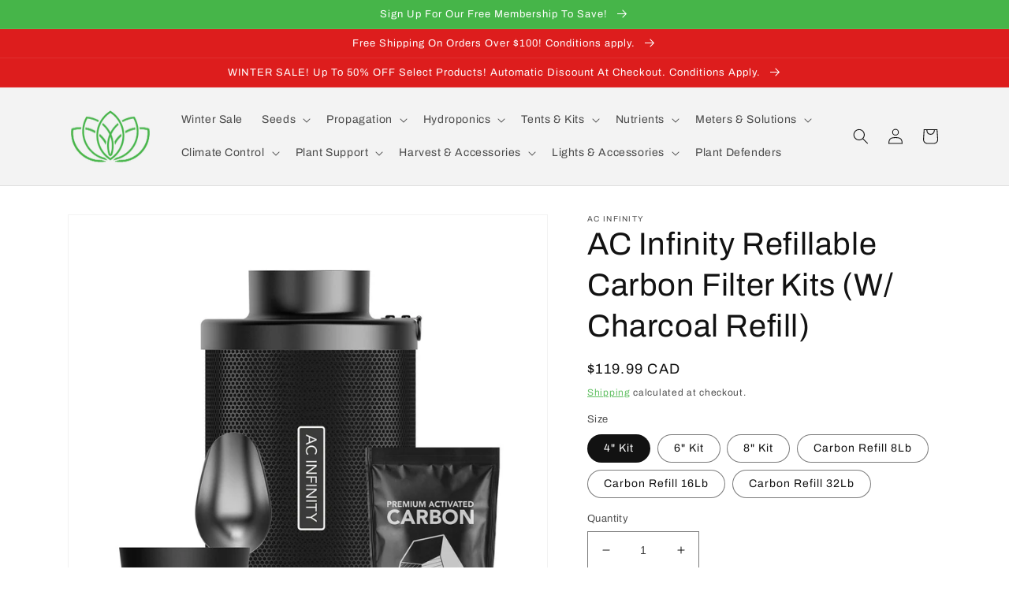

--- FILE ---
content_type: text/html; charset=utf-8
request_url: https://urban-grow.ca/products/ac-infinity-refillable-carbon-filter-kit-w-charcoal-refill
body_size: 44401
content:
<!doctype html>
<html class="no-js" lang="en">
  <head>
    <meta charset="utf-8">
    <meta http-equiv="X-UA-Compatible" content="IE=edge">
    <meta name="viewport" content="width=device-width,initial-scale=1">
    <meta name="theme-color" content="">
    <link rel="canonical" href="https://urban-grow.ca/products/ac-infinity-refillable-carbon-filter-kit-w-charcoal-refill">
    <link rel="preconnect" href="https://cdn.shopify.com" crossorigin><link rel="icon" type="image/png" href="//urban-grow.ca/cdn/shop/files/urban-grow-garden-supply-favicon_0ad979c5-a398-4025-9db4-420ab6ddc556.png?crop=center&height=32&v=1661624357&width=32"><link rel="preconnect" href="https://fonts.shopifycdn.com" crossorigin><title>
      AC Infinity Refillable Carbon Filter Kits (W/ Charcoal Refill) | Urban Grow Garden Supply
</title>

    
      <meta name="description" content="AC Infinity&#39;s Replenishable Carbon Filter Kits are designed to permanently replace standard duct filters! Why AC Infinity Refillable Carbon Filter Kits? Reusable carbon filter! Eliminates the need to replace entire filters! Eco-friendly! Highly durable build! Includes one refill to match the filtration capacity of two ">
    

    

<meta property="og:site_name" content="Urban Grow Garden Supply">
<meta property="og:url" content="https://urban-grow.ca/products/ac-infinity-refillable-carbon-filter-kit-w-charcoal-refill">
<meta property="og:title" content="AC Infinity Refillable Carbon Filter Kits (W/ Charcoal Refill) | Urban Grow Garden Supply">
<meta property="og:type" content="product">
<meta property="og:description" content="AC Infinity&#39;s Replenishable Carbon Filter Kits are designed to permanently replace standard duct filters! Why AC Infinity Refillable Carbon Filter Kits? Reusable carbon filter! Eliminates the need to replace entire filters! Eco-friendly! Highly durable build! Includes one refill to match the filtration capacity of two "><meta property="og:image" content="http://urban-grow.ca/cdn/shop/products/ac-infinity-refillable-carbon-filter-kit-4-inch.jpg?v=1692727686">
  <meta property="og:image:secure_url" content="https://urban-grow.ca/cdn/shop/products/ac-infinity-refillable-carbon-filter-kit-4-inch.jpg?v=1692727686">
  <meta property="og:image:width" content="1024">
  <meta property="og:image:height" content="1024"><meta property="og:price:amount" content="49.99">
  <meta property="og:price:currency" content="CAD"><meta name="twitter:card" content="summary_large_image">
<meta name="twitter:title" content="AC Infinity Refillable Carbon Filter Kits (W/ Charcoal Refill) | Urban Grow Garden Supply">
<meta name="twitter:description" content="AC Infinity&#39;s Replenishable Carbon Filter Kits are designed to permanently replace standard duct filters! Why AC Infinity Refillable Carbon Filter Kits? Reusable carbon filter! Eliminates the need to replace entire filters! Eco-friendly! Highly durable build! Includes one refill to match the filtration capacity of two ">


    <script src="//urban-grow.ca/cdn/shop/t/5/assets/global.js?v=24850326154503943211661533726" defer="defer"></script>
    <script>window.performance && window.performance.mark && window.performance.mark('shopify.content_for_header.start');</script><meta name="google-site-verification" content="ZOWYextcmc7sil4DcaUqNE8XYT083v-V5ylPyxL7CS8">
<meta id="shopify-digital-wallet" name="shopify-digital-wallet" content="/50233409702/digital_wallets/dialog">
<link rel="alternate" hreflang="x-default" href="https://urban-grow.ca/products/ac-infinity-refillable-carbon-filter-kit-w-charcoal-refill">
<link rel="alternate" hreflang="en" href="https://urban-grow.ca/products/ac-infinity-refillable-carbon-filter-kit-w-charcoal-refill">
<link rel="alternate" hreflang="fr" href="https://urban-grow.ca/fr/products/ac-infinity-refillable-carbon-filter-kit-w-charcoal-refill">
<link rel="alternate" hreflang="zh-Hans" href="https://urban-grow.ca/zh/products/ac-infinity-refillable-carbon-filter-kit-w-charcoal-refill">
<link rel="alternate" hreflang="zh-Hans-CA" href="https://urban-grow.ca/zh/products/ac-infinity-refillable-carbon-filter-kit-w-charcoal-refill">
<link rel="alternate" hreflang="zh-Hans-MX" href="https://urban-grow.ca/zh/products/ac-infinity-refillable-carbon-filter-kit-w-charcoal-refill">
<link rel="alternate" hreflang="zh-Hans-US" href="https://urban-grow.ca/zh/products/ac-infinity-refillable-carbon-filter-kit-w-charcoal-refill">
<link rel="alternate" type="application/json+oembed" href="https://urban-grow.ca/products/ac-infinity-refillable-carbon-filter-kit-w-charcoal-refill.oembed">
<script async="async" src="/checkouts/internal/preloads.js?locale=en-CA"></script>
<script id="shopify-features" type="application/json">{"accessToken":"3883b26667872eb181d8d8febd24dbe2","betas":["rich-media-storefront-analytics"],"domain":"urban-grow.ca","predictiveSearch":true,"shopId":50233409702,"locale":"en"}</script>
<script>var Shopify = Shopify || {};
Shopify.shop = "urban-grow-garden-supply.myshopify.com";
Shopify.locale = "en";
Shopify.currency = {"active":"CAD","rate":"1.0"};
Shopify.country = "CA";
Shopify.theme = {"name":"Dawn of MASO","id":135163543776,"schema_name":"Dawn","schema_version":"6.0.2","theme_store_id":887,"role":"main"};
Shopify.theme.handle = "null";
Shopify.theme.style = {"id":null,"handle":null};
Shopify.cdnHost = "urban-grow.ca/cdn";
Shopify.routes = Shopify.routes || {};
Shopify.routes.root = "/";</script>
<script type="module">!function(o){(o.Shopify=o.Shopify||{}).modules=!0}(window);</script>
<script>!function(o){function n(){var o=[];function n(){o.push(Array.prototype.slice.apply(arguments))}return n.q=o,n}var t=o.Shopify=o.Shopify||{};t.loadFeatures=n(),t.autoloadFeatures=n()}(window);</script>
<script id="shop-js-analytics" type="application/json">{"pageType":"product"}</script>
<script defer="defer" async type="module" src="//urban-grow.ca/cdn/shopifycloud/shop-js/modules/v2/client.init-shop-cart-sync_BT-GjEfc.en.esm.js"></script>
<script defer="defer" async type="module" src="//urban-grow.ca/cdn/shopifycloud/shop-js/modules/v2/chunk.common_D58fp_Oc.esm.js"></script>
<script defer="defer" async type="module" src="//urban-grow.ca/cdn/shopifycloud/shop-js/modules/v2/chunk.modal_xMitdFEc.esm.js"></script>
<script type="module">
  await import("//urban-grow.ca/cdn/shopifycloud/shop-js/modules/v2/client.init-shop-cart-sync_BT-GjEfc.en.esm.js");
await import("//urban-grow.ca/cdn/shopifycloud/shop-js/modules/v2/chunk.common_D58fp_Oc.esm.js");
await import("//urban-grow.ca/cdn/shopifycloud/shop-js/modules/v2/chunk.modal_xMitdFEc.esm.js");

  window.Shopify.SignInWithShop?.initShopCartSync?.({"fedCMEnabled":true,"windoidEnabled":true});

</script>
<script>(function() {
  var isLoaded = false;
  function asyncLoad() {
    if (isLoaded) return;
    isLoaded = true;
    var urls = ["https:\/\/js.smile.io\/v1\/smile-shopify.js?shop=urban-grow-garden-supply.myshopify.com","https:\/\/shopify-widget.route.com\/shopify.widget.js?shop=urban-grow-garden-supply.myshopify.com"];
    for (var i = 0; i < urls.length; i++) {
      var s = document.createElement('script');
      s.type = 'text/javascript';
      s.async = true;
      s.src = urls[i];
      var x = document.getElementsByTagName('script')[0];
      x.parentNode.insertBefore(s, x);
    }
  };
  if(window.attachEvent) {
    window.attachEvent('onload', asyncLoad);
  } else {
    window.addEventListener('load', asyncLoad, false);
  }
})();</script>
<script id="__st">var __st={"a":50233409702,"offset":-21600,"reqid":"a0b0fd2d-3254-46da-92c1-f0e8729398ee-1769099330","pageurl":"urban-grow.ca\/products\/ac-infinity-refillable-carbon-filter-kit-w-charcoal-refill","u":"40b84d6dadcf","p":"product","rtyp":"product","rid":8090380140768};</script>
<script>window.ShopifyPaypalV4VisibilityTracking = true;</script>
<script id="captcha-bootstrap">!function(){'use strict';const t='contact',e='account',n='new_comment',o=[[t,t],['blogs',n],['comments',n],[t,'customer']],c=[[e,'customer_login'],[e,'guest_login'],[e,'recover_customer_password'],[e,'create_customer']],r=t=>t.map((([t,e])=>`form[action*='/${t}']:not([data-nocaptcha='true']) input[name='form_type'][value='${e}']`)).join(','),a=t=>()=>t?[...document.querySelectorAll(t)].map((t=>t.form)):[];function s(){const t=[...o],e=r(t);return a(e)}const i='password',u='form_key',d=['recaptcha-v3-token','g-recaptcha-response','h-captcha-response',i],f=()=>{try{return window.sessionStorage}catch{return}},m='__shopify_v',_=t=>t.elements[u];function p(t,e,n=!1){try{const o=window.sessionStorage,c=JSON.parse(o.getItem(e)),{data:r}=function(t){const{data:e,action:n}=t;return t[m]||n?{data:e,action:n}:{data:t,action:n}}(c);for(const[e,n]of Object.entries(r))t.elements[e]&&(t.elements[e].value=n);n&&o.removeItem(e)}catch(o){console.error('form repopulation failed',{error:o})}}const l='form_type',E='cptcha';function T(t){t.dataset[E]=!0}const w=window,h=w.document,L='Shopify',v='ce_forms',y='captcha';let A=!1;((t,e)=>{const n=(g='f06e6c50-85a8-45c8-87d0-21a2b65856fe',I='https://cdn.shopify.com/shopifycloud/storefront-forms-hcaptcha/ce_storefront_forms_captcha_hcaptcha.v1.5.2.iife.js',D={infoText:'Protected by hCaptcha',privacyText:'Privacy',termsText:'Terms'},(t,e,n)=>{const o=w[L][v],c=o.bindForm;if(c)return c(t,g,e,D).then(n);var r;o.q.push([[t,g,e,D],n]),r=I,A||(h.body.append(Object.assign(h.createElement('script'),{id:'captcha-provider',async:!0,src:r})),A=!0)});var g,I,D;w[L]=w[L]||{},w[L][v]=w[L][v]||{},w[L][v].q=[],w[L][y]=w[L][y]||{},w[L][y].protect=function(t,e){n(t,void 0,e),T(t)},Object.freeze(w[L][y]),function(t,e,n,w,h,L){const[v,y,A,g]=function(t,e,n){const i=e?o:[],u=t?c:[],d=[...i,...u],f=r(d),m=r(i),_=r(d.filter((([t,e])=>n.includes(e))));return[a(f),a(m),a(_),s()]}(w,h,L),I=t=>{const e=t.target;return e instanceof HTMLFormElement?e:e&&e.form},D=t=>v().includes(t);t.addEventListener('submit',(t=>{const e=I(t);if(!e)return;const n=D(e)&&!e.dataset.hcaptchaBound&&!e.dataset.recaptchaBound,o=_(e),c=g().includes(e)&&(!o||!o.value);(n||c)&&t.preventDefault(),c&&!n&&(function(t){try{if(!f())return;!function(t){const e=f();if(!e)return;const n=_(t);if(!n)return;const o=n.value;o&&e.removeItem(o)}(t);const e=Array.from(Array(32),(()=>Math.random().toString(36)[2])).join('');!function(t,e){_(t)||t.append(Object.assign(document.createElement('input'),{type:'hidden',name:u})),t.elements[u].value=e}(t,e),function(t,e){const n=f();if(!n)return;const o=[...t.querySelectorAll(`input[type='${i}']`)].map((({name:t})=>t)),c=[...d,...o],r={};for(const[a,s]of new FormData(t).entries())c.includes(a)||(r[a]=s);n.setItem(e,JSON.stringify({[m]:1,action:t.action,data:r}))}(t,e)}catch(e){console.error('failed to persist form',e)}}(e),e.submit())}));const S=(t,e)=>{t&&!t.dataset[E]&&(n(t,e.some((e=>e===t))),T(t))};for(const o of['focusin','change'])t.addEventListener(o,(t=>{const e=I(t);D(e)&&S(e,y())}));const B=e.get('form_key'),M=e.get(l),P=B&&M;t.addEventListener('DOMContentLoaded',(()=>{const t=y();if(P)for(const e of t)e.elements[l].value===M&&p(e,B);[...new Set([...A(),...v().filter((t=>'true'===t.dataset.shopifyCaptcha))])].forEach((e=>S(e,t)))}))}(h,new URLSearchParams(w.location.search),n,t,e,['guest_login'])})(!0,!0)}();</script>
<script integrity="sha256-4kQ18oKyAcykRKYeNunJcIwy7WH5gtpwJnB7kiuLZ1E=" data-source-attribution="shopify.loadfeatures" defer="defer" src="//urban-grow.ca/cdn/shopifycloud/storefront/assets/storefront/load_feature-a0a9edcb.js" crossorigin="anonymous"></script>
<script data-source-attribution="shopify.dynamic_checkout.dynamic.init">var Shopify=Shopify||{};Shopify.PaymentButton=Shopify.PaymentButton||{isStorefrontPortableWallets:!0,init:function(){window.Shopify.PaymentButton.init=function(){};var t=document.createElement("script");t.src="https://urban-grow.ca/cdn/shopifycloud/portable-wallets/latest/portable-wallets.en.js",t.type="module",document.head.appendChild(t)}};
</script>
<script data-source-attribution="shopify.dynamic_checkout.buyer_consent">
  function portableWalletsHideBuyerConsent(e){var t=document.getElementById("shopify-buyer-consent"),n=document.getElementById("shopify-subscription-policy-button");t&&n&&(t.classList.add("hidden"),t.setAttribute("aria-hidden","true"),n.removeEventListener("click",e))}function portableWalletsShowBuyerConsent(e){var t=document.getElementById("shopify-buyer-consent"),n=document.getElementById("shopify-subscription-policy-button");t&&n&&(t.classList.remove("hidden"),t.removeAttribute("aria-hidden"),n.addEventListener("click",e))}window.Shopify?.PaymentButton&&(window.Shopify.PaymentButton.hideBuyerConsent=portableWalletsHideBuyerConsent,window.Shopify.PaymentButton.showBuyerConsent=portableWalletsShowBuyerConsent);
</script>
<script>
  function portableWalletsCleanup(e){e&&e.src&&console.error("Failed to load portable wallets script "+e.src);var t=document.querySelectorAll("shopify-accelerated-checkout .shopify-payment-button__skeleton, shopify-accelerated-checkout-cart .wallet-cart-button__skeleton"),e=document.getElementById("shopify-buyer-consent");for(let e=0;e<t.length;e++)t[e].remove();e&&e.remove()}function portableWalletsNotLoadedAsModule(e){e instanceof ErrorEvent&&"string"==typeof e.message&&e.message.includes("import.meta")&&"string"==typeof e.filename&&e.filename.includes("portable-wallets")&&(window.removeEventListener("error",portableWalletsNotLoadedAsModule),window.Shopify.PaymentButton.failedToLoad=e,"loading"===document.readyState?document.addEventListener("DOMContentLoaded",window.Shopify.PaymentButton.init):window.Shopify.PaymentButton.init())}window.addEventListener("error",portableWalletsNotLoadedAsModule);
</script>

<script type="module" src="https://urban-grow.ca/cdn/shopifycloud/portable-wallets/latest/portable-wallets.en.js" onError="portableWalletsCleanup(this)" crossorigin="anonymous"></script>
<script nomodule>
  document.addEventListener("DOMContentLoaded", portableWalletsCleanup);
</script>

<link id="shopify-accelerated-checkout-styles" rel="stylesheet" media="screen" href="https://urban-grow.ca/cdn/shopifycloud/portable-wallets/latest/accelerated-checkout-backwards-compat.css" crossorigin="anonymous">
<style id="shopify-accelerated-checkout-cart">
        #shopify-buyer-consent {
  margin-top: 1em;
  display: inline-block;
  width: 100%;
}

#shopify-buyer-consent.hidden {
  display: none;
}

#shopify-subscription-policy-button {
  background: none;
  border: none;
  padding: 0;
  text-decoration: underline;
  font-size: inherit;
  cursor: pointer;
}

#shopify-subscription-policy-button::before {
  box-shadow: none;
}

      </style>
<script id="sections-script" data-sections="product-recommendations,header,footer" defer="defer" src="//urban-grow.ca/cdn/shop/t/5/compiled_assets/scripts.js?v=9752"></script>
<script>window.performance && window.performance.mark && window.performance.mark('shopify.content_for_header.end');</script>


    <style data-shopify>
      @font-face {
  font-family: Archivo;
  font-weight: 400;
  font-style: normal;
  font-display: swap;
  src: url("//urban-grow.ca/cdn/fonts/archivo/archivo_n4.dc8d917cc69af0a65ae04d01fd8eeab28a3573c9.woff2") format("woff2"),
       url("//urban-grow.ca/cdn/fonts/archivo/archivo_n4.bd6b9c34fdb81d7646836be8065ce3c80a2cc984.woff") format("woff");
}

      @font-face {
  font-family: Archivo;
  font-weight: 700;
  font-style: normal;
  font-display: swap;
  src: url("//urban-grow.ca/cdn/fonts/archivo/archivo_n7.651b020b3543640c100112be6f1c1b8e816c7f13.woff2") format("woff2"),
       url("//urban-grow.ca/cdn/fonts/archivo/archivo_n7.7e9106d320e6594976a7dcb57957f3e712e83c96.woff") format("woff");
}

      @font-face {
  font-family: Archivo;
  font-weight: 400;
  font-style: italic;
  font-display: swap;
  src: url("//urban-grow.ca/cdn/fonts/archivo/archivo_i4.37d8c4e02dc4f8e8b559f47082eb24a5c48c2908.woff2") format("woff2"),
       url("//urban-grow.ca/cdn/fonts/archivo/archivo_i4.839d35d75c605237591e73815270f86ab696602c.woff") format("woff");
}

      @font-face {
  font-family: Archivo;
  font-weight: 700;
  font-style: italic;
  font-display: swap;
  src: url("//urban-grow.ca/cdn/fonts/archivo/archivo_i7.3dc798c6f261b8341dd97dd5c78d97d457c63517.woff2") format("woff2"),
       url("//urban-grow.ca/cdn/fonts/archivo/archivo_i7.3b65e9d326e7379bd5f15bcb927c5d533d950ff6.woff") format("woff");
}

      @font-face {
  font-family: Archivo;
  font-weight: 400;
  font-style: normal;
  font-display: swap;
  src: url("//urban-grow.ca/cdn/fonts/archivo/archivo_n4.dc8d917cc69af0a65ae04d01fd8eeab28a3573c9.woff2") format("woff2"),
       url("//urban-grow.ca/cdn/fonts/archivo/archivo_n4.bd6b9c34fdb81d7646836be8065ce3c80a2cc984.woff") format("woff");
}


      :root {
        --font-body-family: Archivo, sans-serif;
        --font-body-style: normal;
        --font-body-weight: 400;
        --font-body-weight-bold: 700;

        --font-heading-family: Archivo, sans-serif;
        --font-heading-style: normal;
        --font-heading-weight: 400;

        --font-body-scale: 1.0;
        --font-heading-scale: 1.0;

        --color-base-text: 18, 18, 18;
        --color-shadow: 18, 18, 18;
        --color-base-background-1: 255, 255, 255;
        --color-base-background-2: 243, 243, 243;
        --color-base-solid-button-labels: 255, 255, 255;
        --color-base-outline-button-labels: 70, 181, 73;
        --color-base-accent-1: 70, 181, 73;
        --color-base-accent-2: 221, 29, 29;
        --payment-terms-background-color: #FFFFFF;

        --gradient-base-background-1: #FFFFFF;
        --gradient-base-background-2: #F3F3F3;
        --gradient-base-accent-1: #46b549;
        --gradient-base-accent-2: #dd1d1d;

        --media-padding: px;
        --media-border-opacity: 0.05;
        --media-border-width: 1px;
        --media-radius: 0px;
        --media-shadow-opacity: 0.0;
        --media-shadow-horizontal-offset: 0px;
        --media-shadow-vertical-offset: 0px;
        --media-shadow-blur-radius: 0px;
        --media-shadow-visible: 0;

        --page-width: 120rem;
        --page-width-margin: 0rem;

        --card-image-padding: 0.0rem;
        --card-corner-radius: 0.0rem;
        --card-text-alignment: left;
        --card-border-width: 0.0rem;
        --card-border-opacity: 0.0;
        --card-shadow-opacity: 0.1;
        --card-shadow-visible: 1;
        --card-shadow-horizontal-offset: 0.0rem;
        --card-shadow-vertical-offset: 0.0rem;
        --card-shadow-blur-radius: 0.0rem;

        --badge-corner-radius: 4.0rem;

        --popup-border-width: 1px;
        --popup-border-opacity: 0.1;
        --popup-corner-radius: 0px;
        --popup-shadow-opacity: 0.0;
        --popup-shadow-horizontal-offset: 0px;
        --popup-shadow-vertical-offset: 0px;
        --popup-shadow-blur-radius: 0px;

        --drawer-border-width: 1px;
        --drawer-border-opacity: 0.1;
        --drawer-shadow-opacity: 0.0;
        --drawer-shadow-horizontal-offset: 0px;
        --drawer-shadow-vertical-offset: 0px;
        --drawer-shadow-blur-radius: 0px;

        --spacing-sections-desktop: 0px;
        --spacing-sections-mobile: 0px;

        --grid-desktop-vertical-spacing: 8px;
        --grid-desktop-horizontal-spacing: 8px;
        --grid-mobile-vertical-spacing: 4px;
        --grid-mobile-horizontal-spacing: 4px;

        --text-boxes-border-opacity: 0.0;
        --text-boxes-border-width: 0px;
        --text-boxes-radius: 0px;
        --text-boxes-shadow-opacity: 0.0;
        --text-boxes-shadow-visible: 0;
        --text-boxes-shadow-horizontal-offset: 0px;
        --text-boxes-shadow-vertical-offset: 0px;
        --text-boxes-shadow-blur-radius: 0px;

        --buttons-radius: 0px;
        --buttons-radius-outset: 0px;
        --buttons-border-width: 1px;
        --buttons-border-opacity: 1.0;
        --buttons-shadow-opacity: 0.0;
        --buttons-shadow-visible: 0;
        --buttons-shadow-horizontal-offset: 0px;
        --buttons-shadow-vertical-offset: 0px;
        --buttons-shadow-blur-radius: 0px;
        --buttons-border-offset: 0px;

        --inputs-radius: 0px;
        --inputs-border-width: 1px;
        --inputs-border-opacity: 0.55;
        --inputs-shadow-opacity: 0.0;
        --inputs-shadow-horizontal-offset: 0px;
        --inputs-margin-offset: 0px;
        --inputs-shadow-vertical-offset: 0px;
        --inputs-shadow-blur-radius: 0px;
        --inputs-radius-outset: 0px;

        --variant-pills-radius: 40px;
        --variant-pills-border-width: 1px;
        --variant-pills-border-opacity: 0.55;
        --variant-pills-shadow-opacity: 0.0;
        --variant-pills-shadow-horizontal-offset: 0px;
        --variant-pills-shadow-vertical-offset: 0px;
        --variant-pills-shadow-blur-radius: 0px;
      }

      *,
      *::before,
      *::after {
        box-sizing: inherit;
      }

      html {
        box-sizing: border-box;
        font-size: calc(var(--font-body-scale) * 62.5%);
        height: 100%;
      }

      body {
        display: grid;
        grid-template-rows: auto auto 1fr auto;
        grid-template-columns: 100%;
        min-height: 100%;
        margin: 0;
        font-size: 1.5rem;
        letter-spacing: 0.06rem;
        line-height: calc(1 + 0.8 / var(--font-body-scale));
        font-family: var(--font-body-family);
        font-style: var(--font-body-style);
        font-weight: var(--font-body-weight);
      }

      @media screen and (min-width: 750px) {
        body {
          font-size: 1.6rem;
        }
      }
    </style>

    <link href="//urban-grow.ca/cdn/shop/t/5/assets/base.css?v=19666067365360246481661533728" rel="stylesheet" type="text/css" media="all" />
<link rel="preload" as="font" href="//urban-grow.ca/cdn/fonts/archivo/archivo_n4.dc8d917cc69af0a65ae04d01fd8eeab28a3573c9.woff2" type="font/woff2" crossorigin><link rel="preload" as="font" href="//urban-grow.ca/cdn/fonts/archivo/archivo_n4.dc8d917cc69af0a65ae04d01fd8eeab28a3573c9.woff2" type="font/woff2" crossorigin><link rel="stylesheet" href="//urban-grow.ca/cdn/shop/t/5/assets/component-predictive-search.css?v=165644661289088488651661533726" media="print" onload="this.media='all'"><script>document.documentElement.className = document.documentElement.className.replace('no-js', 'js');
    if (Shopify.designMode) {
      document.documentElement.classList.add('shopify-design-mode');
    }
    </script>
    <!-- Google tag (gtag.js) -->
    <script async src="https://www.googletagmanager.com/gtag/js?id=G-RS53EPV3M9">
    </script>
    <!-- Google tag (gtag.js) -->
    <script async src="https://www.googletagmanager.com/gtag/js?id=G-RS53EPV3M9">
    </script>
    <script>
  window.dataLayer = window.dataLayer || [];
  function gtag(){dataLayer.push(arguments);}
  gtag('js', new Date());

  gtag('config', 'G-RS53EPV3M9');
    </script>
  <!-- BEGIN app block: shopify://apps/judge-me-reviews/blocks/judgeme_core/61ccd3b1-a9f2-4160-9fe9-4fec8413e5d8 --><!-- Start of Judge.me Core -->






<link rel="dns-prefetch" href="https://cdnwidget.judge.me">
<link rel="dns-prefetch" href="https://cdn.judge.me">
<link rel="dns-prefetch" href="https://cdn1.judge.me">
<link rel="dns-prefetch" href="https://api.judge.me">

<script data-cfasync='false' class='jdgm-settings-script'>window.jdgmSettings={"pagination":5,"disable_web_reviews":false,"badge_no_review_text":"No reviews","badge_n_reviews_text":"{{ n }} review/reviews","hide_badge_preview_if_no_reviews":true,"badge_hide_text":false,"enforce_center_preview_badge":false,"widget_title":"Customer Reviews","widget_open_form_text":"Write a review","widget_close_form_text":"Cancel review","widget_refresh_page_text":"Refresh page","widget_summary_text":"Based on {{ number_of_reviews }} review/reviews","widget_no_review_text":"Be the first to write a review","widget_name_field_text":"Display name","widget_verified_name_field_text":"Verified Name (public)","widget_name_placeholder_text":"Display name","widget_required_field_error_text":"This field is required.","widget_email_field_text":"Email address","widget_verified_email_field_text":"Verified Email (private, can not be edited)","widget_email_placeholder_text":"Your email address","widget_email_field_error_text":"Please enter a valid email address.","widget_rating_field_text":"Rating","widget_review_title_field_text":"Review Title","widget_review_title_placeholder_text":"Give your review a title","widget_review_body_field_text":"Review content","widget_review_body_placeholder_text":"Start writing here...","widget_pictures_field_text":"Picture/Video (optional)","widget_submit_review_text":"Submit Review","widget_submit_verified_review_text":"Submit Verified Review","widget_submit_success_msg_with_auto_publish":"Thank you! Please refresh the page in a few moments to see your review. You can remove or edit your review by logging into \u003ca href='https://judge.me/login' target='_blank' rel='nofollow noopener'\u003eJudge.me\u003c/a\u003e","widget_submit_success_msg_no_auto_publish":"Thank you! Your review will be published as soon as it is approved by the shop admin. You can remove or edit your review by logging into \u003ca href='https://judge.me/login' target='_blank' rel='nofollow noopener'\u003eJudge.me\u003c/a\u003e","widget_show_default_reviews_out_of_total_text":"Showing {{ n_reviews_shown }} out of {{ n_reviews }} reviews.","widget_show_all_link_text":"Show all","widget_show_less_link_text":"Show less","widget_author_said_text":"{{ reviewer_name }} said:","widget_days_text":"{{ n }} days ago","widget_weeks_text":"{{ n }} week/weeks ago","widget_months_text":"{{ n }} month/months ago","widget_years_text":"{{ n }} year/years ago","widget_yesterday_text":"Yesterday","widget_today_text":"Today","widget_replied_text":"\u003e\u003e {{ shop_name }} replied:","widget_read_more_text":"Read more","widget_reviewer_name_as_initial":"","widget_rating_filter_color":"#fbcd0a","widget_rating_filter_see_all_text":"See all reviews","widget_sorting_most_recent_text":"Most Recent","widget_sorting_highest_rating_text":"Highest Rating","widget_sorting_lowest_rating_text":"Lowest Rating","widget_sorting_with_pictures_text":"Only Pictures","widget_sorting_most_helpful_text":"Most Helpful","widget_open_question_form_text":"Ask a question","widget_reviews_subtab_text":"Reviews","widget_questions_subtab_text":"Questions","widget_question_label_text":"Question","widget_answer_label_text":"Answer","widget_question_placeholder_text":"Write your question here","widget_submit_question_text":"Submit Question","widget_question_submit_success_text":"Thank you for your question! We will notify you once it gets answered.","verified_badge_text":"Verified","verified_badge_bg_color":"","verified_badge_text_color":"","verified_badge_placement":"left-of-reviewer-name","widget_review_max_height":"","widget_hide_border":false,"widget_social_share":false,"widget_thumb":false,"widget_review_location_show":false,"widget_location_format":"","all_reviews_include_out_of_store_products":true,"all_reviews_out_of_store_text":"(out of store)","all_reviews_pagination":100,"all_reviews_product_name_prefix_text":"about","enable_review_pictures":true,"enable_question_anwser":false,"widget_theme":"default","review_date_format":"mm/dd/yyyy","default_sort_method":"most-recent","widget_product_reviews_subtab_text":"Product Reviews","widget_shop_reviews_subtab_text":"Shop Reviews","widget_other_products_reviews_text":"Reviews for other products","widget_store_reviews_subtab_text":"Store reviews","widget_no_store_reviews_text":"This store hasn't received any reviews yet","widget_web_restriction_product_reviews_text":"This product hasn't received any reviews yet","widget_no_items_text":"No items found","widget_show_more_text":"Show more","widget_write_a_store_review_text":"Write a Store Review","widget_other_languages_heading":"Reviews in Other Languages","widget_translate_review_text":"Translate review to {{ language }}","widget_translating_review_text":"Translating...","widget_show_original_translation_text":"Show original ({{ language }})","widget_translate_review_failed_text":"Review couldn't be translated.","widget_translate_review_retry_text":"Retry","widget_translate_review_try_again_later_text":"Try again later","show_product_url_for_grouped_product":false,"widget_sorting_pictures_first_text":"Pictures First","show_pictures_on_all_rev_page_mobile":false,"show_pictures_on_all_rev_page_desktop":false,"floating_tab_hide_mobile_install_preference":false,"floating_tab_button_name":"★ Reviews","floating_tab_title":"Let customers speak for us","floating_tab_button_color":"","floating_tab_button_background_color":"","floating_tab_url":"","floating_tab_url_enabled":false,"floating_tab_tab_style":"text","all_reviews_text_badge_text":"Customers rate us {{ shop.metafields.judgeme.all_reviews_rating | round: 1 }}/5 based on {{ shop.metafields.judgeme.all_reviews_count }} reviews.","all_reviews_text_badge_text_branded_style":"{{ shop.metafields.judgeme.all_reviews_rating | round: 1 }} out of 5 stars based on {{ shop.metafields.judgeme.all_reviews_count }} reviews","is_all_reviews_text_badge_a_link":false,"show_stars_for_all_reviews_text_badge":false,"all_reviews_text_badge_url":"","all_reviews_text_style":"branded","all_reviews_text_color_style":"judgeme_brand_color","all_reviews_text_color":"#108474","all_reviews_text_show_jm_brand":true,"featured_carousel_show_header":true,"featured_carousel_title":"Let customers speak for us","testimonials_carousel_title":"Customers are saying","videos_carousel_title":"Real customer stories","cards_carousel_title":"Customers are saying","featured_carousel_count_text":"from {{ n }} reviews","featured_carousel_add_link_to_all_reviews_page":false,"featured_carousel_url":"","featured_carousel_show_images":true,"featured_carousel_autoslide_interval":5,"featured_carousel_arrows_on_the_sides":false,"featured_carousel_height":250,"featured_carousel_width":80,"featured_carousel_image_size":0,"featured_carousel_image_height":250,"featured_carousel_arrow_color":"#eeeeee","verified_count_badge_style":"branded","verified_count_badge_orientation":"horizontal","verified_count_badge_color_style":"judgeme_brand_color","verified_count_badge_color":"#108474","is_verified_count_badge_a_link":false,"verified_count_badge_url":"","verified_count_badge_show_jm_brand":true,"widget_rating_preset_default":5,"widget_first_sub_tab":"product-reviews","widget_show_histogram":true,"widget_histogram_use_custom_color":false,"widget_pagination_use_custom_color":false,"widget_star_use_custom_color":false,"widget_verified_badge_use_custom_color":false,"widget_write_review_use_custom_color":false,"picture_reminder_submit_button":"Upload Pictures","enable_review_videos":true,"mute_video_by_default":false,"widget_sorting_videos_first_text":"Videos First","widget_review_pending_text":"Pending","featured_carousel_items_for_large_screen":3,"social_share_options_order":"Facebook,Twitter","remove_microdata_snippet":true,"disable_json_ld":false,"enable_json_ld_products":false,"preview_badge_show_question_text":false,"preview_badge_no_question_text":"No questions","preview_badge_n_question_text":"{{ number_of_questions }} question/questions","qa_badge_show_icon":false,"qa_badge_position":"same-row","remove_judgeme_branding":false,"widget_add_search_bar":false,"widget_search_bar_placeholder":"Search","widget_sorting_verified_only_text":"Verified only","featured_carousel_theme":"default","featured_carousel_show_rating":true,"featured_carousel_show_title":true,"featured_carousel_show_body":true,"featured_carousel_show_date":false,"featured_carousel_show_reviewer":true,"featured_carousel_show_product":false,"featured_carousel_header_background_color":"#108474","featured_carousel_header_text_color":"#ffffff","featured_carousel_name_product_separator":"reviewed","featured_carousel_full_star_background":"#108474","featured_carousel_empty_star_background":"#dadada","featured_carousel_vertical_theme_background":"#f9fafb","featured_carousel_verified_badge_enable":true,"featured_carousel_verified_badge_color":"#108474","featured_carousel_border_style":"round","featured_carousel_review_line_length_limit":3,"featured_carousel_more_reviews_button_text":"Read more reviews","featured_carousel_view_product_button_text":"View product","all_reviews_page_load_reviews_on":"scroll","all_reviews_page_load_more_text":"Load More Reviews","disable_fb_tab_reviews":false,"enable_ajax_cdn_cache":false,"widget_advanced_speed_features":5,"widget_public_name_text":"displayed publicly like","default_reviewer_name":"John Smith","default_reviewer_name_has_non_latin":true,"widget_reviewer_anonymous":"Anonymous","medals_widget_title":"Judge.me Review Medals","medals_widget_background_color":"#f9fafb","medals_widget_position":"footer_all_pages","medals_widget_border_color":"#f9fafb","medals_widget_verified_text_position":"left","medals_widget_use_monochromatic_version":false,"medals_widget_elements_color":"#108474","show_reviewer_avatar":true,"widget_invalid_yt_video_url_error_text":"Not a YouTube video URL","widget_max_length_field_error_text":"Please enter no more than {0} characters.","widget_show_country_flag":false,"widget_show_collected_via_shop_app":true,"widget_verified_by_shop_badge_style":"light","widget_verified_by_shop_text":"Verified by Shop","widget_show_photo_gallery":false,"widget_load_with_code_splitting":true,"widget_ugc_install_preference":false,"widget_ugc_title":"Made by us, Shared by you","widget_ugc_subtitle":"Tag us to see your picture featured in our page","widget_ugc_arrows_color":"#ffffff","widget_ugc_primary_button_text":"Buy Now","widget_ugc_primary_button_background_color":"#108474","widget_ugc_primary_button_text_color":"#ffffff","widget_ugc_primary_button_border_width":"0","widget_ugc_primary_button_border_style":"none","widget_ugc_primary_button_border_color":"#108474","widget_ugc_primary_button_border_radius":"25","widget_ugc_secondary_button_text":"Load More","widget_ugc_secondary_button_background_color":"#ffffff","widget_ugc_secondary_button_text_color":"#108474","widget_ugc_secondary_button_border_width":"2","widget_ugc_secondary_button_border_style":"solid","widget_ugc_secondary_button_border_color":"#108474","widget_ugc_secondary_button_border_radius":"25","widget_ugc_reviews_button_text":"View Reviews","widget_ugc_reviews_button_background_color":"#ffffff","widget_ugc_reviews_button_text_color":"#108474","widget_ugc_reviews_button_border_width":"2","widget_ugc_reviews_button_border_style":"solid","widget_ugc_reviews_button_border_color":"#108474","widget_ugc_reviews_button_border_radius":"25","widget_ugc_reviews_button_link_to":"judgeme-reviews-page","widget_ugc_show_post_date":true,"widget_ugc_max_width":"800","widget_rating_metafield_value_type":true,"widget_primary_color":"#02B200","widget_enable_secondary_color":false,"widget_secondary_color":"#edf5f5","widget_summary_average_rating_text":"{{ average_rating }} out of 5","widget_media_grid_title":"Customer photos \u0026 videos","widget_media_grid_see_more_text":"See more","widget_round_style":false,"widget_show_product_medals":true,"widget_verified_by_judgeme_text":"Verified by Judge.me","widget_show_store_medals":true,"widget_verified_by_judgeme_text_in_store_medals":"Verified by Judge.me","widget_media_field_exceed_quantity_message":"Sorry, we can only accept {{ max_media }} for one review.","widget_media_field_exceed_limit_message":"{{ file_name }} is too large, please select a {{ media_type }} less than {{ size_limit }}MB.","widget_review_submitted_text":"Review Submitted!","widget_question_submitted_text":"Question Submitted!","widget_close_form_text_question":"Cancel","widget_write_your_answer_here_text":"Write your answer here","widget_enabled_branded_link":true,"widget_show_collected_by_judgeme":true,"widget_reviewer_name_color":"","widget_write_review_text_color":"","widget_write_review_bg_color":"","widget_collected_by_judgeme_text":"collected by Judge.me","widget_pagination_type":"standard","widget_load_more_text":"Load More","widget_load_more_color":"#108474","widget_full_review_text":"Full Review","widget_read_more_reviews_text":"Read More Reviews","widget_read_questions_text":"Read Questions","widget_questions_and_answers_text":"Questions \u0026 Answers","widget_verified_by_text":"Verified by","widget_verified_text":"Verified","widget_number_of_reviews_text":"{{ number_of_reviews }} reviews","widget_back_button_text":"Back","widget_next_button_text":"Next","widget_custom_forms_filter_button":"Filters","custom_forms_style":"horizontal","widget_show_review_information":false,"how_reviews_are_collected":"How reviews are collected?","widget_show_review_keywords":false,"widget_gdpr_statement":"How we use your data: We'll only contact you about the review you left, and only if necessary. By submitting your review, you agree to Judge.me's \u003ca href='https://judge.me/terms' target='_blank' rel='nofollow noopener'\u003eterms\u003c/a\u003e, \u003ca href='https://judge.me/privacy' target='_blank' rel='nofollow noopener'\u003eprivacy\u003c/a\u003e and \u003ca href='https://judge.me/content-policy' target='_blank' rel='nofollow noopener'\u003econtent\u003c/a\u003e policies.","widget_multilingual_sorting_enabled":false,"widget_translate_review_content_enabled":false,"widget_translate_review_content_method":"manual","popup_widget_review_selection":"automatically_with_pictures","popup_widget_round_border_style":true,"popup_widget_show_title":true,"popup_widget_show_body":true,"popup_widget_show_reviewer":false,"popup_widget_show_product":true,"popup_widget_show_pictures":true,"popup_widget_use_review_picture":true,"popup_widget_show_on_home_page":true,"popup_widget_show_on_product_page":true,"popup_widget_show_on_collection_page":true,"popup_widget_show_on_cart_page":true,"popup_widget_position":"bottom_left","popup_widget_first_review_delay":5,"popup_widget_duration":5,"popup_widget_interval":5,"popup_widget_review_count":5,"popup_widget_hide_on_mobile":true,"review_snippet_widget_round_border_style":true,"review_snippet_widget_card_color":"#FFFFFF","review_snippet_widget_slider_arrows_background_color":"#FFFFFF","review_snippet_widget_slider_arrows_color":"#000000","review_snippet_widget_star_color":"#108474","show_product_variant":false,"all_reviews_product_variant_label_text":"Variant: ","widget_show_verified_branding":true,"widget_ai_summary_title":"Customers say","widget_ai_summary_disclaimer":"AI-powered review summary based on recent customer reviews","widget_show_ai_summary":false,"widget_show_ai_summary_bg":false,"widget_show_review_title_input":true,"redirect_reviewers_invited_via_email":"external_form","request_store_review_after_product_review":false,"request_review_other_products_in_order":false,"review_form_color_scheme":"default","review_form_corner_style":"square","review_form_star_color":{},"review_form_text_color":"#333333","review_form_background_color":"#ffffff","review_form_field_background_color":"#fafafa","review_form_button_color":{},"review_form_button_text_color":"#ffffff","review_form_modal_overlay_color":"#000000","review_content_screen_title_text":"How would you rate this product?","review_content_introduction_text":"We would love it if you would share a bit about your experience.","store_review_form_title_text":"How would you rate this store?","store_review_form_introduction_text":"We would love it if you would share a bit about your experience.","show_review_guidance_text":true,"one_star_review_guidance_text":"Poor","five_star_review_guidance_text":"Great","customer_information_screen_title_text":"About you","customer_information_introduction_text":"Please tell us more about you.","custom_questions_screen_title_text":"Your experience in more detail","custom_questions_introduction_text":"Here are a few questions to help us understand more about your experience.","review_submitted_screen_title_text":"Thanks for your review!","review_submitted_screen_thank_you_text":"We are processing it and it will appear on the store soon.","review_submitted_screen_email_verification_text":"Please confirm your email by clicking the link we just sent you. This helps us keep reviews authentic.","review_submitted_request_store_review_text":"Would you like to share your experience of shopping with us?","review_submitted_review_other_products_text":"Would you like to review these products?","store_review_screen_title_text":"Would you like to share your experience of shopping with us?","store_review_introduction_text":"We value your feedback and use it to improve. Please share any thoughts or suggestions you have.","reviewer_media_screen_title_picture_text":"Share a picture","reviewer_media_introduction_picture_text":"Upload a photo to support your review.","reviewer_media_screen_title_video_text":"Share a video","reviewer_media_introduction_video_text":"Upload a video to support your review.","reviewer_media_screen_title_picture_or_video_text":"Share a picture or video","reviewer_media_introduction_picture_or_video_text":"Upload a photo or video to support your review.","reviewer_media_youtube_url_text":"Paste your Youtube URL here","advanced_settings_next_step_button_text":"Next","advanced_settings_close_review_button_text":"Close","modal_write_review_flow":false,"write_review_flow_required_text":"Required","write_review_flow_privacy_message_text":"We respect your privacy.","write_review_flow_anonymous_text":"Post review as anonymous","write_review_flow_visibility_text":"This won't be visible to other customers.","write_review_flow_multiple_selection_help_text":"Select as many as you like","write_review_flow_single_selection_help_text":"Select one option","write_review_flow_required_field_error_text":"This field is required","write_review_flow_invalid_email_error_text":"Please enter a valid email address","write_review_flow_max_length_error_text":"Max. {{ max_length }} characters.","write_review_flow_media_upload_text":"\u003cb\u003eClick to upload\u003c/b\u003e or drag and drop","write_review_flow_gdpr_statement":"We'll only contact you about your review if necessary. By submitting your review, you agree to our \u003ca href='https://judge.me/terms' target='_blank' rel='nofollow noopener'\u003eterms and conditions\u003c/a\u003e and \u003ca href='https://judge.me/privacy' target='_blank' rel='nofollow noopener'\u003eprivacy policy\u003c/a\u003e.","rating_only_reviews_enabled":false,"show_negative_reviews_help_screen":false,"new_review_flow_help_screen_rating_threshold":3,"negative_review_resolution_screen_title_text":"Tell us more","negative_review_resolution_text":"Your experience matters to us. If there were issues with your purchase, we're here to help. Feel free to reach out to us, we'd love the opportunity to make things right.","negative_review_resolution_button_text":"Contact us","negative_review_resolution_proceed_with_review_text":"Leave a review","negative_review_resolution_subject":"Issue with purchase from {{ shop_name }}.{{ order_name }}","preview_badge_collection_page_install_status":false,"widget_review_custom_css":"","preview_badge_custom_css":"","preview_badge_stars_count":"5-stars","featured_carousel_custom_css":"","floating_tab_custom_css":"","all_reviews_widget_custom_css":"","medals_widget_custom_css":"","verified_badge_custom_css":"","all_reviews_text_custom_css":"","transparency_badges_collected_via_store_invite":false,"transparency_badges_from_another_provider":false,"transparency_badges_collected_from_store_visitor":false,"transparency_badges_collected_by_verified_review_provider":false,"transparency_badges_earned_reward":false,"transparency_badges_collected_via_store_invite_text":"Review collected via store invitation","transparency_badges_from_another_provider_text":"Review collected from another provider","transparency_badges_collected_from_store_visitor_text":"Review collected from a store visitor","transparency_badges_written_in_google_text":"Review written in Google","transparency_badges_written_in_etsy_text":"Review written in Etsy","transparency_badges_written_in_shop_app_text":"Review written in Shop App","transparency_badges_earned_reward_text":"Review earned a reward for future purchase","product_review_widget_per_page":10,"widget_store_review_label_text":"Review about the store","checkout_comment_extension_title_on_product_page":"Customer Comments","checkout_comment_extension_num_latest_comment_show":5,"checkout_comment_extension_format":"name_and_timestamp","checkout_comment_customer_name":"last_initial","checkout_comment_comment_notification":true,"preview_badge_collection_page_install_preference":false,"preview_badge_home_page_install_preference":false,"preview_badge_product_page_install_preference":false,"review_widget_install_preference":"","review_carousel_install_preference":false,"floating_reviews_tab_install_preference":"none","verified_reviews_count_badge_install_preference":false,"all_reviews_text_install_preference":false,"review_widget_best_location":false,"judgeme_medals_install_preference":false,"review_widget_revamp_enabled":false,"review_widget_qna_enabled":false,"review_widget_header_theme":"minimal","review_widget_widget_title_enabled":true,"review_widget_header_text_size":"medium","review_widget_header_text_weight":"regular","review_widget_average_rating_style":"compact","review_widget_bar_chart_enabled":true,"review_widget_bar_chart_type":"numbers","review_widget_bar_chart_style":"standard","review_widget_expanded_media_gallery_enabled":false,"review_widget_reviews_section_theme":"standard","review_widget_image_style":"thumbnails","review_widget_review_image_ratio":"square","review_widget_stars_size":"medium","review_widget_verified_badge":"standard_text","review_widget_review_title_text_size":"medium","review_widget_review_text_size":"medium","review_widget_review_text_length":"medium","review_widget_number_of_columns_desktop":3,"review_widget_carousel_transition_speed":5,"review_widget_custom_questions_answers_display":"always","review_widget_button_text_color":"#FFFFFF","review_widget_text_color":"#000000","review_widget_lighter_text_color":"#7B7B7B","review_widget_corner_styling":"soft","review_widget_review_word_singular":"review","review_widget_review_word_plural":"reviews","review_widget_voting_label":"Helpful?","review_widget_shop_reply_label":"Reply from {{ shop_name }}:","review_widget_filters_title":"Filters","qna_widget_question_word_singular":"Question","qna_widget_question_word_plural":"Questions","qna_widget_answer_reply_label":"Answer from {{ answerer_name }}:","qna_content_screen_title_text":"Ask a question about this product","qna_widget_question_required_field_error_text":"Please enter your question.","qna_widget_flow_gdpr_statement":"We'll only contact you about your question if necessary. By submitting your question, you agree to our \u003ca href='https://judge.me/terms' target='_blank' rel='nofollow noopener'\u003eterms and conditions\u003c/a\u003e and \u003ca href='https://judge.me/privacy' target='_blank' rel='nofollow noopener'\u003eprivacy policy\u003c/a\u003e.","qna_widget_question_submitted_text":"Thanks for your question!","qna_widget_close_form_text_question":"Close","qna_widget_question_submit_success_text":"We’ll notify you by email when your question is answered.","all_reviews_widget_v2025_enabled":false,"all_reviews_widget_v2025_header_theme":"default","all_reviews_widget_v2025_widget_title_enabled":true,"all_reviews_widget_v2025_header_text_size":"medium","all_reviews_widget_v2025_header_text_weight":"regular","all_reviews_widget_v2025_average_rating_style":"compact","all_reviews_widget_v2025_bar_chart_enabled":true,"all_reviews_widget_v2025_bar_chart_type":"numbers","all_reviews_widget_v2025_bar_chart_style":"standard","all_reviews_widget_v2025_expanded_media_gallery_enabled":false,"all_reviews_widget_v2025_show_store_medals":true,"all_reviews_widget_v2025_show_photo_gallery":true,"all_reviews_widget_v2025_show_review_keywords":false,"all_reviews_widget_v2025_show_ai_summary":false,"all_reviews_widget_v2025_show_ai_summary_bg":false,"all_reviews_widget_v2025_add_search_bar":false,"all_reviews_widget_v2025_default_sort_method":"most-recent","all_reviews_widget_v2025_reviews_per_page":10,"all_reviews_widget_v2025_reviews_section_theme":"default","all_reviews_widget_v2025_image_style":"thumbnails","all_reviews_widget_v2025_review_image_ratio":"square","all_reviews_widget_v2025_stars_size":"medium","all_reviews_widget_v2025_verified_badge":"bold_badge","all_reviews_widget_v2025_review_title_text_size":"medium","all_reviews_widget_v2025_review_text_size":"medium","all_reviews_widget_v2025_review_text_length":"medium","all_reviews_widget_v2025_number_of_columns_desktop":3,"all_reviews_widget_v2025_carousel_transition_speed":5,"all_reviews_widget_v2025_custom_questions_answers_display":"always","all_reviews_widget_v2025_show_product_variant":false,"all_reviews_widget_v2025_show_reviewer_avatar":true,"all_reviews_widget_v2025_reviewer_name_as_initial":"","all_reviews_widget_v2025_review_location_show":false,"all_reviews_widget_v2025_location_format":"","all_reviews_widget_v2025_show_country_flag":false,"all_reviews_widget_v2025_verified_by_shop_badge_style":"light","all_reviews_widget_v2025_social_share":false,"all_reviews_widget_v2025_social_share_options_order":"Facebook,Twitter,LinkedIn,Pinterest","all_reviews_widget_v2025_pagination_type":"standard","all_reviews_widget_v2025_button_text_color":"#FFFFFF","all_reviews_widget_v2025_text_color":"#000000","all_reviews_widget_v2025_lighter_text_color":"#7B7B7B","all_reviews_widget_v2025_corner_styling":"soft","all_reviews_widget_v2025_title":"Customer reviews","all_reviews_widget_v2025_ai_summary_title":"Customers say about this store","all_reviews_widget_v2025_no_review_text":"Be the first to write a review","platform":"shopify","branding_url":"https://app.judge.me/reviews","branding_text":"Powered by Judge.me","locale":"en","reply_name":"Urban Grow Garden Supply","widget_version":"3.0","footer":true,"autopublish":false,"review_dates":true,"enable_custom_form":false,"shop_locale":"en","enable_multi_locales_translations":true,"show_review_title_input":true,"review_verification_email_status":"always","can_be_branded":true,"reply_name_text":"Urban Grow Garden Supply"};</script> <style class='jdgm-settings-style'>.jdgm-xx{left:0}:root{--jdgm-primary-color: #02B200;--jdgm-secondary-color: rgba(2,178,0,0.1);--jdgm-star-color: #02B200;--jdgm-write-review-text-color: white;--jdgm-write-review-bg-color: #02B200;--jdgm-paginate-color: #02B200;--jdgm-border-radius: 0;--jdgm-reviewer-name-color: #02B200}.jdgm-histogram__bar-content{background-color:#02B200}.jdgm-rev[data-verified-buyer=true] .jdgm-rev__icon.jdgm-rev__icon:after,.jdgm-rev__buyer-badge.jdgm-rev__buyer-badge{color:white;background-color:#02B200}.jdgm-review-widget--small .jdgm-gallery.jdgm-gallery .jdgm-gallery__thumbnail-link:nth-child(8) .jdgm-gallery__thumbnail-wrapper.jdgm-gallery__thumbnail-wrapper:before{content:"See more"}@media only screen and (min-width: 768px){.jdgm-gallery.jdgm-gallery .jdgm-gallery__thumbnail-link:nth-child(8) .jdgm-gallery__thumbnail-wrapper.jdgm-gallery__thumbnail-wrapper:before{content:"See more"}}.jdgm-prev-badge[data-average-rating='0.00']{display:none !important}.jdgm-author-all-initials{display:none !important}.jdgm-author-last-initial{display:none !important}.jdgm-rev-widg__title{visibility:hidden}.jdgm-rev-widg__summary-text{visibility:hidden}.jdgm-prev-badge__text{visibility:hidden}.jdgm-rev__prod-link-prefix:before{content:'about'}.jdgm-rev__variant-label:before{content:'Variant: '}.jdgm-rev__out-of-store-text:before{content:'(out of store)'}@media only screen and (min-width: 768px){.jdgm-rev__pics .jdgm-rev_all-rev-page-picture-separator,.jdgm-rev__pics .jdgm-rev__product-picture{display:none}}@media only screen and (max-width: 768px){.jdgm-rev__pics .jdgm-rev_all-rev-page-picture-separator,.jdgm-rev__pics .jdgm-rev__product-picture{display:none}}.jdgm-preview-badge[data-template="product"]{display:none !important}.jdgm-preview-badge[data-template="collection"]{display:none !important}.jdgm-preview-badge[data-template="index"]{display:none !important}.jdgm-review-widget[data-from-snippet="true"]{display:none !important}.jdgm-verified-count-badget[data-from-snippet="true"]{display:none !important}.jdgm-carousel-wrapper[data-from-snippet="true"]{display:none !important}.jdgm-all-reviews-text[data-from-snippet="true"]{display:none !important}.jdgm-medals-section[data-from-snippet="true"]{display:none !important}.jdgm-ugc-media-wrapper[data-from-snippet="true"]{display:none !important}.jdgm-rev__transparency-badge[data-badge-type="review_collected_via_store_invitation"]{display:none !important}.jdgm-rev__transparency-badge[data-badge-type="review_collected_from_another_provider"]{display:none !important}.jdgm-rev__transparency-badge[data-badge-type="review_collected_from_store_visitor"]{display:none !important}.jdgm-rev__transparency-badge[data-badge-type="review_written_in_etsy"]{display:none !important}.jdgm-rev__transparency-badge[data-badge-type="review_written_in_google_business"]{display:none !important}.jdgm-rev__transparency-badge[data-badge-type="review_written_in_shop_app"]{display:none !important}.jdgm-rev__transparency-badge[data-badge-type="review_earned_for_future_purchase"]{display:none !important}.jdgm-review-snippet-widget .jdgm-rev-snippet-widget__cards-container .jdgm-rev-snippet-card{border-radius:8px;background:#fff}.jdgm-review-snippet-widget .jdgm-rev-snippet-widget__cards-container .jdgm-rev-snippet-card__rev-rating .jdgm-star{color:#108474}.jdgm-review-snippet-widget .jdgm-rev-snippet-widget__prev-btn,.jdgm-review-snippet-widget .jdgm-rev-snippet-widget__next-btn{border-radius:50%;background:#fff}.jdgm-review-snippet-widget .jdgm-rev-snippet-widget__prev-btn>svg,.jdgm-review-snippet-widget .jdgm-rev-snippet-widget__next-btn>svg{fill:#000}.jdgm-full-rev-modal.rev-snippet-widget .jm-mfp-container .jm-mfp-content,.jdgm-full-rev-modal.rev-snippet-widget .jm-mfp-container .jdgm-full-rev__icon,.jdgm-full-rev-modal.rev-snippet-widget .jm-mfp-container .jdgm-full-rev__pic-img,.jdgm-full-rev-modal.rev-snippet-widget .jm-mfp-container .jdgm-full-rev__reply{border-radius:8px}.jdgm-full-rev-modal.rev-snippet-widget .jm-mfp-container .jdgm-full-rev[data-verified-buyer="true"] .jdgm-full-rev__icon::after{border-radius:8px}.jdgm-full-rev-modal.rev-snippet-widget .jm-mfp-container .jdgm-full-rev .jdgm-rev__buyer-badge{border-radius:calc( 8px / 2 )}.jdgm-full-rev-modal.rev-snippet-widget .jm-mfp-container .jdgm-full-rev .jdgm-full-rev__replier::before{content:'Urban Grow Garden Supply'}.jdgm-full-rev-modal.rev-snippet-widget .jm-mfp-container .jdgm-full-rev .jdgm-full-rev__product-button{border-radius:calc( 8px * 6 )}
</style> <style class='jdgm-settings-style'></style>

  
  
  
  <style class='jdgm-miracle-styles'>
  @-webkit-keyframes jdgm-spin{0%{-webkit-transform:rotate(0deg);-ms-transform:rotate(0deg);transform:rotate(0deg)}100%{-webkit-transform:rotate(359deg);-ms-transform:rotate(359deg);transform:rotate(359deg)}}@keyframes jdgm-spin{0%{-webkit-transform:rotate(0deg);-ms-transform:rotate(0deg);transform:rotate(0deg)}100%{-webkit-transform:rotate(359deg);-ms-transform:rotate(359deg);transform:rotate(359deg)}}@font-face{font-family:'JudgemeStar';src:url("[data-uri]") format("woff");font-weight:normal;font-style:normal}.jdgm-star{font-family:'JudgemeStar';display:inline !important;text-decoration:none !important;padding:0 4px 0 0 !important;margin:0 !important;font-weight:bold;opacity:1;-webkit-font-smoothing:antialiased;-moz-osx-font-smoothing:grayscale}.jdgm-star:hover{opacity:1}.jdgm-star:last-of-type{padding:0 !important}.jdgm-star.jdgm--on:before{content:"\e000"}.jdgm-star.jdgm--off:before{content:"\e001"}.jdgm-star.jdgm--half:before{content:"\e002"}.jdgm-widget *{margin:0;line-height:1.4;-webkit-box-sizing:border-box;-moz-box-sizing:border-box;box-sizing:border-box;-webkit-overflow-scrolling:touch}.jdgm-hidden{display:none !important;visibility:hidden !important}.jdgm-temp-hidden{display:none}.jdgm-spinner{width:40px;height:40px;margin:auto;border-radius:50%;border-top:2px solid #eee;border-right:2px solid #eee;border-bottom:2px solid #eee;border-left:2px solid #ccc;-webkit-animation:jdgm-spin 0.8s infinite linear;animation:jdgm-spin 0.8s infinite linear}.jdgm-prev-badge{display:block !important}

</style>


  
  
   


<script data-cfasync='false' class='jdgm-script'>
!function(e){window.jdgm=window.jdgm||{},jdgm.CDN_HOST="https://cdnwidget.judge.me/",jdgm.CDN_HOST_ALT="https://cdn2.judge.me/cdn/widget_frontend/",jdgm.API_HOST="https://api.judge.me/",jdgm.CDN_BASE_URL="https://cdn.shopify.com/extensions/019be61b-b52e-782f-af29-e135c7f2ba09/judgeme-extensions-310/assets/",
jdgm.docReady=function(d){(e.attachEvent?"complete"===e.readyState:"loading"!==e.readyState)?
setTimeout(d,0):e.addEventListener("DOMContentLoaded",d)},jdgm.loadCSS=function(d,t,o,a){
!o&&jdgm.loadCSS.requestedUrls.indexOf(d)>=0||(jdgm.loadCSS.requestedUrls.push(d),
(a=e.createElement("link")).rel="stylesheet",a.class="jdgm-stylesheet",a.media="nope!",
a.href=d,a.onload=function(){this.media="all",t&&setTimeout(t)},e.body.appendChild(a))},
jdgm.loadCSS.requestedUrls=[],jdgm.loadJS=function(e,d){var t=new XMLHttpRequest;
t.onreadystatechange=function(){4===t.readyState&&(Function(t.response)(),d&&d(t.response))},
t.open("GET",e),t.onerror=function(){if(e.indexOf(jdgm.CDN_HOST)===0&&jdgm.CDN_HOST_ALT!==jdgm.CDN_HOST){var f=e.replace(jdgm.CDN_HOST,jdgm.CDN_HOST_ALT);jdgm.loadJS(f,d)}},t.send()},jdgm.docReady((function(){(window.jdgmLoadCSS||e.querySelectorAll(
".jdgm-widget, .jdgm-all-reviews-page").length>0)&&(jdgmSettings.widget_load_with_code_splitting?
parseFloat(jdgmSettings.widget_version)>=3?jdgm.loadCSS(jdgm.CDN_HOST+"widget_v3/base.css"):
jdgm.loadCSS(jdgm.CDN_HOST+"widget/base.css"):jdgm.loadCSS(jdgm.CDN_HOST+"shopify_v2.css"),
jdgm.loadJS(jdgm.CDN_HOST+"loa"+"der.js"))}))}(document);
</script>
<noscript><link rel="stylesheet" type="text/css" media="all" href="https://cdnwidget.judge.me/shopify_v2.css"></noscript>

<!-- BEGIN app snippet: theme_fix_tags --><script>
  (function() {
    var jdgmThemeFixes = null;
    if (!jdgmThemeFixes) return;
    var thisThemeFix = jdgmThemeFixes[Shopify.theme.id];
    if (!thisThemeFix) return;

    if (thisThemeFix.html) {
      document.addEventListener("DOMContentLoaded", function() {
        var htmlDiv = document.createElement('div');
        htmlDiv.classList.add('jdgm-theme-fix-html');
        htmlDiv.innerHTML = thisThemeFix.html;
        document.body.append(htmlDiv);
      });
    };

    if (thisThemeFix.css) {
      var styleTag = document.createElement('style');
      styleTag.classList.add('jdgm-theme-fix-style');
      styleTag.innerHTML = thisThemeFix.css;
      document.head.append(styleTag);
    };

    if (thisThemeFix.js) {
      var scriptTag = document.createElement('script');
      scriptTag.classList.add('jdgm-theme-fix-script');
      scriptTag.innerHTML = thisThemeFix.js;
      document.head.append(scriptTag);
    };
  })();
</script>
<!-- END app snippet -->
<!-- End of Judge.me Core -->



<!-- END app block --><script src="https://cdn.shopify.com/extensions/019be61b-b52e-782f-af29-e135c7f2ba09/judgeme-extensions-310/assets/loader.js" type="text/javascript" defer="defer"></script>
<script src="https://cdn.shopify.com/extensions/19689677-6488-4a31-adf3-fcf4359c5fd9/forms-2295/assets/shopify-forms-loader.js" type="text/javascript" defer="defer"></script>
<link href="https://monorail-edge.shopifysvc.com" rel="dns-prefetch">
<script>(function(){if ("sendBeacon" in navigator && "performance" in window) {try {var session_token_from_headers = performance.getEntriesByType('navigation')[0].serverTiming.find(x => x.name == '_s').description;} catch {var session_token_from_headers = undefined;}var session_cookie_matches = document.cookie.match(/_shopify_s=([^;]*)/);var session_token_from_cookie = session_cookie_matches && session_cookie_matches.length === 2 ? session_cookie_matches[1] : "";var session_token = session_token_from_headers || session_token_from_cookie || "";function handle_abandonment_event(e) {var entries = performance.getEntries().filter(function(entry) {return /monorail-edge.shopifysvc.com/.test(entry.name);});if (!window.abandonment_tracked && entries.length === 0) {window.abandonment_tracked = true;var currentMs = Date.now();var navigation_start = performance.timing.navigationStart;var payload = {shop_id: 50233409702,url: window.location.href,navigation_start,duration: currentMs - navigation_start,session_token,page_type: "product"};window.navigator.sendBeacon("https://monorail-edge.shopifysvc.com/v1/produce", JSON.stringify({schema_id: "online_store_buyer_site_abandonment/1.1",payload: payload,metadata: {event_created_at_ms: currentMs,event_sent_at_ms: currentMs}}));}}window.addEventListener('pagehide', handle_abandonment_event);}}());</script>
<script id="web-pixels-manager-setup">(function e(e,d,r,n,o){if(void 0===o&&(o={}),!Boolean(null===(a=null===(i=window.Shopify)||void 0===i?void 0:i.analytics)||void 0===a?void 0:a.replayQueue)){var i,a;window.Shopify=window.Shopify||{};var t=window.Shopify;t.analytics=t.analytics||{};var s=t.analytics;s.replayQueue=[],s.publish=function(e,d,r){return s.replayQueue.push([e,d,r]),!0};try{self.performance.mark("wpm:start")}catch(e){}var l=function(){var e={modern:/Edge?\/(1{2}[4-9]|1[2-9]\d|[2-9]\d{2}|\d{4,})\.\d+(\.\d+|)|Firefox\/(1{2}[4-9]|1[2-9]\d|[2-9]\d{2}|\d{4,})\.\d+(\.\d+|)|Chrom(ium|e)\/(9{2}|\d{3,})\.\d+(\.\d+|)|(Maci|X1{2}).+ Version\/(15\.\d+|(1[6-9]|[2-9]\d|\d{3,})\.\d+)([,.]\d+|)( \(\w+\)|)( Mobile\/\w+|) Safari\/|Chrome.+OPR\/(9{2}|\d{3,})\.\d+\.\d+|(CPU[ +]OS|iPhone[ +]OS|CPU[ +]iPhone|CPU IPhone OS|CPU iPad OS)[ +]+(15[._]\d+|(1[6-9]|[2-9]\d|\d{3,})[._]\d+)([._]\d+|)|Android:?[ /-](13[3-9]|1[4-9]\d|[2-9]\d{2}|\d{4,})(\.\d+|)(\.\d+|)|Android.+Firefox\/(13[5-9]|1[4-9]\d|[2-9]\d{2}|\d{4,})\.\d+(\.\d+|)|Android.+Chrom(ium|e)\/(13[3-9]|1[4-9]\d|[2-9]\d{2}|\d{4,})\.\d+(\.\d+|)|SamsungBrowser\/([2-9]\d|\d{3,})\.\d+/,legacy:/Edge?\/(1[6-9]|[2-9]\d|\d{3,})\.\d+(\.\d+|)|Firefox\/(5[4-9]|[6-9]\d|\d{3,})\.\d+(\.\d+|)|Chrom(ium|e)\/(5[1-9]|[6-9]\d|\d{3,})\.\d+(\.\d+|)([\d.]+$|.*Safari\/(?![\d.]+ Edge\/[\d.]+$))|(Maci|X1{2}).+ Version\/(10\.\d+|(1[1-9]|[2-9]\d|\d{3,})\.\d+)([,.]\d+|)( \(\w+\)|)( Mobile\/\w+|) Safari\/|Chrome.+OPR\/(3[89]|[4-9]\d|\d{3,})\.\d+\.\d+|(CPU[ +]OS|iPhone[ +]OS|CPU[ +]iPhone|CPU IPhone OS|CPU iPad OS)[ +]+(10[._]\d+|(1[1-9]|[2-9]\d|\d{3,})[._]\d+)([._]\d+|)|Android:?[ /-](13[3-9]|1[4-9]\d|[2-9]\d{2}|\d{4,})(\.\d+|)(\.\d+|)|Mobile Safari.+OPR\/([89]\d|\d{3,})\.\d+\.\d+|Android.+Firefox\/(13[5-9]|1[4-9]\d|[2-9]\d{2}|\d{4,})\.\d+(\.\d+|)|Android.+Chrom(ium|e)\/(13[3-9]|1[4-9]\d|[2-9]\d{2}|\d{4,})\.\d+(\.\d+|)|Android.+(UC? ?Browser|UCWEB|U3)[ /]?(15\.([5-9]|\d{2,})|(1[6-9]|[2-9]\d|\d{3,})\.\d+)\.\d+|SamsungBrowser\/(5\.\d+|([6-9]|\d{2,})\.\d+)|Android.+MQ{2}Browser\/(14(\.(9|\d{2,})|)|(1[5-9]|[2-9]\d|\d{3,})(\.\d+|))(\.\d+|)|K[Aa][Ii]OS\/(3\.\d+|([4-9]|\d{2,})\.\d+)(\.\d+|)/},d=e.modern,r=e.legacy,n=navigator.userAgent;return n.match(d)?"modern":n.match(r)?"legacy":"unknown"}(),u="modern"===l?"modern":"legacy",c=(null!=n?n:{modern:"",legacy:""})[u],f=function(e){return[e.baseUrl,"/wpm","/b",e.hashVersion,"modern"===e.buildTarget?"m":"l",".js"].join("")}({baseUrl:d,hashVersion:r,buildTarget:u}),m=function(e){var d=e.version,r=e.bundleTarget,n=e.surface,o=e.pageUrl,i=e.monorailEndpoint;return{emit:function(e){var a=e.status,t=e.errorMsg,s=(new Date).getTime(),l=JSON.stringify({metadata:{event_sent_at_ms:s},events:[{schema_id:"web_pixels_manager_load/3.1",payload:{version:d,bundle_target:r,page_url:o,status:a,surface:n,error_msg:t},metadata:{event_created_at_ms:s}}]});if(!i)return console&&console.warn&&console.warn("[Web Pixels Manager] No Monorail endpoint provided, skipping logging."),!1;try{return self.navigator.sendBeacon.bind(self.navigator)(i,l)}catch(e){}var u=new XMLHttpRequest;try{return u.open("POST",i,!0),u.setRequestHeader("Content-Type","text/plain"),u.send(l),!0}catch(e){return console&&console.warn&&console.warn("[Web Pixels Manager] Got an unhandled error while logging to Monorail."),!1}}}}({version:r,bundleTarget:l,surface:e.surface,pageUrl:self.location.href,monorailEndpoint:e.monorailEndpoint});try{o.browserTarget=l,function(e){var d=e.src,r=e.async,n=void 0===r||r,o=e.onload,i=e.onerror,a=e.sri,t=e.scriptDataAttributes,s=void 0===t?{}:t,l=document.createElement("script"),u=document.querySelector("head"),c=document.querySelector("body");if(l.async=n,l.src=d,a&&(l.integrity=a,l.crossOrigin="anonymous"),s)for(var f in s)if(Object.prototype.hasOwnProperty.call(s,f))try{l.dataset[f]=s[f]}catch(e){}if(o&&l.addEventListener("load",o),i&&l.addEventListener("error",i),u)u.appendChild(l);else{if(!c)throw new Error("Did not find a head or body element to append the script");c.appendChild(l)}}({src:f,async:!0,onload:function(){if(!function(){var e,d;return Boolean(null===(d=null===(e=window.Shopify)||void 0===e?void 0:e.analytics)||void 0===d?void 0:d.initialized)}()){var d=window.webPixelsManager.init(e)||void 0;if(d){var r=window.Shopify.analytics;r.replayQueue.forEach((function(e){var r=e[0],n=e[1],o=e[2];d.publishCustomEvent(r,n,o)})),r.replayQueue=[],r.publish=d.publishCustomEvent,r.visitor=d.visitor,r.initialized=!0}}},onerror:function(){return m.emit({status:"failed",errorMsg:"".concat(f," has failed to load")})},sri:function(e){var d=/^sha384-[A-Za-z0-9+/=]+$/;return"string"==typeof e&&d.test(e)}(c)?c:"",scriptDataAttributes:o}),m.emit({status:"loading"})}catch(e){m.emit({status:"failed",errorMsg:(null==e?void 0:e.message)||"Unknown error"})}}})({shopId: 50233409702,storefrontBaseUrl: "https://urban-grow.ca",extensionsBaseUrl: "https://extensions.shopifycdn.com/cdn/shopifycloud/web-pixels-manager",monorailEndpoint: "https://monorail-edge.shopifysvc.com/unstable/produce_batch",surface: "storefront-renderer",enabledBetaFlags: ["2dca8a86"],webPixelsConfigList: [{"id":"1017315552","configuration":"{\"webPixelName\":\"Judge.me\"}","eventPayloadVersion":"v1","runtimeContext":"STRICT","scriptVersion":"34ad157958823915625854214640f0bf","type":"APP","apiClientId":683015,"privacyPurposes":["ANALYTICS"],"dataSharingAdjustments":{"protectedCustomerApprovalScopes":["read_customer_email","read_customer_name","read_customer_personal_data","read_customer_phone"]}},{"id":"544342240","configuration":"{\"config\":\"{\\\"pixel_id\\\":\\\"GT-NBPNSLZ\\\",\\\"target_country\\\":\\\"CA\\\",\\\"gtag_events\\\":[{\\\"type\\\":\\\"purchase\\\",\\\"action_label\\\":\\\"MC-X3GH26Y5E1\\\"},{\\\"type\\\":\\\"page_view\\\",\\\"action_label\\\":\\\"MC-X3GH26Y5E1\\\"},{\\\"type\\\":\\\"view_item\\\",\\\"action_label\\\":\\\"MC-X3GH26Y5E1\\\"}],\\\"enable_monitoring_mode\\\":false}\"}","eventPayloadVersion":"v1","runtimeContext":"OPEN","scriptVersion":"b2a88bafab3e21179ed38636efcd8a93","type":"APP","apiClientId":1780363,"privacyPurposes":[],"dataSharingAdjustments":{"protectedCustomerApprovalScopes":["read_customer_address","read_customer_email","read_customer_name","read_customer_personal_data","read_customer_phone"]}},{"id":"159908064","configuration":"{\"pixel_id\":\"3743558592374104\",\"pixel_type\":\"facebook_pixel\",\"metaapp_system_user_token\":\"-\"}","eventPayloadVersion":"v1","runtimeContext":"OPEN","scriptVersion":"ca16bc87fe92b6042fbaa3acc2fbdaa6","type":"APP","apiClientId":2329312,"privacyPurposes":["ANALYTICS","MARKETING","SALE_OF_DATA"],"dataSharingAdjustments":{"protectedCustomerApprovalScopes":["read_customer_address","read_customer_email","read_customer_name","read_customer_personal_data","read_customer_phone"]}},{"id":"83689696","eventPayloadVersion":"v1","runtimeContext":"LAX","scriptVersion":"1","type":"CUSTOM","privacyPurposes":["ANALYTICS"],"name":"Google Analytics tag (migrated)"},{"id":"shopify-app-pixel","configuration":"{}","eventPayloadVersion":"v1","runtimeContext":"STRICT","scriptVersion":"0450","apiClientId":"shopify-pixel","type":"APP","privacyPurposes":["ANALYTICS","MARKETING"]},{"id":"shopify-custom-pixel","eventPayloadVersion":"v1","runtimeContext":"LAX","scriptVersion":"0450","apiClientId":"shopify-pixel","type":"CUSTOM","privacyPurposes":["ANALYTICS","MARKETING"]}],isMerchantRequest: false,initData: {"shop":{"name":"Urban Grow Garden Supply","paymentSettings":{"currencyCode":"CAD"},"myshopifyDomain":"urban-grow-garden-supply.myshopify.com","countryCode":"CA","storefrontUrl":"https:\/\/urban-grow.ca"},"customer":null,"cart":null,"checkout":null,"productVariants":[{"price":{"amount":119.99,"currencyCode":"CAD"},"product":{"title":"AC Infinity Refillable Carbon Filter Kits (W\/ Charcoal Refill)","vendor":"AC Infinity","id":"8090380140768","untranslatedTitle":"AC Infinity Refillable Carbon Filter Kits (W\/ Charcoal Refill)","url":"\/products\/ac-infinity-refillable-carbon-filter-kit-w-charcoal-refill","type":"Carbon Filters"},"id":"44149160345824","image":{"src":"\/\/urban-grow.ca\/cdn\/shop\/products\/ac-infinity-refillable-carbon-filter-kit-4-inch.jpg?v=1692727686"},"sku":"AC-RCF4","title":"4\" Kit","untranslatedTitle":"4\" Kit"},{"price":{"amount":169.99,"currencyCode":"CAD"},"product":{"title":"AC Infinity Refillable Carbon Filter Kits (W\/ Charcoal Refill)","vendor":"AC Infinity","id":"8090380140768","untranslatedTitle":"AC Infinity Refillable Carbon Filter Kits (W\/ Charcoal Refill)","url":"\/products\/ac-infinity-refillable-carbon-filter-kit-w-charcoal-refill","type":"Carbon Filters"},"id":"44149160378592","image":{"src":"\/\/urban-grow.ca\/cdn\/shop\/products\/ac-infinity-refillable-carbon-filter-kit-4-inch.jpg?v=1692727686"},"sku":"AC-RCF6","title":"6\" Kit","untranslatedTitle":"6\" Kit"},{"price":{"amount":249.99,"currencyCode":"CAD"},"product":{"title":"AC Infinity Refillable Carbon Filter Kits (W\/ Charcoal Refill)","vendor":"AC Infinity","id":"8090380140768","untranslatedTitle":"AC Infinity Refillable Carbon Filter Kits (W\/ Charcoal Refill)","url":"\/products\/ac-infinity-refillable-carbon-filter-kit-w-charcoal-refill","type":"Carbon Filters"},"id":"44195405299936","image":{"src":"\/\/urban-grow.ca\/cdn\/shop\/products\/ac-infinity-refillable-carbon-filter-kit-4-inch.jpg?v=1692727686"},"sku":"AC-RCF8","title":"8\" Kit","untranslatedTitle":"8\" Kit"},{"price":{"amount":49.99,"currencyCode":"CAD"},"product":{"title":"AC Infinity Refillable Carbon Filter Kits (W\/ Charcoal Refill)","vendor":"AC Infinity","id":"8090380140768","untranslatedTitle":"AC Infinity Refillable Carbon Filter Kits (W\/ Charcoal Refill)","url":"\/products\/ac-infinity-refillable-carbon-filter-kit-w-charcoal-refill","type":"Carbon Filters"},"id":"44162985165024","image":{"src":"\/\/urban-grow.ca\/cdn\/shop\/files\/StorePhoto1__51826.jpg?v=1693500878"},"sku":"AC-CAR8","title":"Carbon Refill 8Lb","untranslatedTitle":"Carbon Refill 8Lb"},{"price":{"amount":89.99,"currencyCode":"CAD"},"product":{"title":"AC Infinity Refillable Carbon Filter Kits (W\/ Charcoal Refill)","vendor":"AC Infinity","id":"8090380140768","untranslatedTitle":"AC Infinity Refillable Carbon Filter Kits (W\/ Charcoal Refill)","url":"\/products\/ac-infinity-refillable-carbon-filter-kit-w-charcoal-refill","type":"Carbon Filters"},"id":"44162985197792","image":{"src":"\/\/urban-grow.ca\/cdn\/shop\/files\/StorePhoto1__51826.jpg?v=1693500878"},"sku":"AC-CAR16","title":"Carbon Refill 16Lb","untranslatedTitle":"Carbon Refill 16Lb"},{"price":{"amount":164.99,"currencyCode":"CAD"},"product":{"title":"AC Infinity Refillable Carbon Filter Kits (W\/ Charcoal Refill)","vendor":"AC Infinity","id":"8090380140768","untranslatedTitle":"AC Infinity Refillable Carbon Filter Kits (W\/ Charcoal Refill)","url":"\/products\/ac-infinity-refillable-carbon-filter-kit-w-charcoal-refill","type":"Carbon Filters"},"id":"44162985230560","image":{"src":"\/\/urban-grow.ca\/cdn\/shop\/files\/StorePhoto1__51826.jpg?v=1693500878"},"sku":"AC-CAR32","title":"Carbon Refill 32Lb","untranslatedTitle":"Carbon Refill 32Lb"}],"purchasingCompany":null},},"https://urban-grow.ca/cdn","fcfee988w5aeb613cpc8e4bc33m6693e112",{"modern":"","legacy":""},{"shopId":"50233409702","storefrontBaseUrl":"https:\/\/urban-grow.ca","extensionBaseUrl":"https:\/\/extensions.shopifycdn.com\/cdn\/shopifycloud\/web-pixels-manager","surface":"storefront-renderer","enabledBetaFlags":"[\"2dca8a86\"]","isMerchantRequest":"false","hashVersion":"fcfee988w5aeb613cpc8e4bc33m6693e112","publish":"custom","events":"[[\"page_viewed\",{}],[\"product_viewed\",{\"productVariant\":{\"price\":{\"amount\":119.99,\"currencyCode\":\"CAD\"},\"product\":{\"title\":\"AC Infinity Refillable Carbon Filter Kits (W\/ Charcoal Refill)\",\"vendor\":\"AC Infinity\",\"id\":\"8090380140768\",\"untranslatedTitle\":\"AC Infinity Refillable Carbon Filter Kits (W\/ Charcoal Refill)\",\"url\":\"\/products\/ac-infinity-refillable-carbon-filter-kit-w-charcoal-refill\",\"type\":\"Carbon Filters\"},\"id\":\"44149160345824\",\"image\":{\"src\":\"\/\/urban-grow.ca\/cdn\/shop\/products\/ac-infinity-refillable-carbon-filter-kit-4-inch.jpg?v=1692727686\"},\"sku\":\"AC-RCF4\",\"title\":\"4\\\" Kit\",\"untranslatedTitle\":\"4\\\" Kit\"}}]]"});</script><script>
  window.ShopifyAnalytics = window.ShopifyAnalytics || {};
  window.ShopifyAnalytics.meta = window.ShopifyAnalytics.meta || {};
  window.ShopifyAnalytics.meta.currency = 'CAD';
  var meta = {"product":{"id":8090380140768,"gid":"gid:\/\/shopify\/Product\/8090380140768","vendor":"AC Infinity","type":"Carbon Filters","handle":"ac-infinity-refillable-carbon-filter-kit-w-charcoal-refill","variants":[{"id":44149160345824,"price":11999,"name":"AC Infinity Refillable Carbon Filter Kits (W\/ Charcoal Refill) - 4\" Kit","public_title":"4\" Kit","sku":"AC-RCF4"},{"id":44149160378592,"price":16999,"name":"AC Infinity Refillable Carbon Filter Kits (W\/ Charcoal Refill) - 6\" Kit","public_title":"6\" Kit","sku":"AC-RCF6"},{"id":44195405299936,"price":24999,"name":"AC Infinity Refillable Carbon Filter Kits (W\/ Charcoal Refill) - 8\" Kit","public_title":"8\" Kit","sku":"AC-RCF8"},{"id":44162985165024,"price":4999,"name":"AC Infinity Refillable Carbon Filter Kits (W\/ Charcoal Refill) - Carbon Refill 8Lb","public_title":"Carbon Refill 8Lb","sku":"AC-CAR8"},{"id":44162985197792,"price":8999,"name":"AC Infinity Refillable Carbon Filter Kits (W\/ Charcoal Refill) - Carbon Refill 16Lb","public_title":"Carbon Refill 16Lb","sku":"AC-CAR16"},{"id":44162985230560,"price":16499,"name":"AC Infinity Refillable Carbon Filter Kits (W\/ Charcoal Refill) - Carbon Refill 32Lb","public_title":"Carbon Refill 32Lb","sku":"AC-CAR32"}],"remote":false},"page":{"pageType":"product","resourceType":"product","resourceId":8090380140768,"requestId":"a0b0fd2d-3254-46da-92c1-f0e8729398ee-1769099330"}};
  for (var attr in meta) {
    window.ShopifyAnalytics.meta[attr] = meta[attr];
  }
</script>
<script class="analytics">
  (function () {
    var customDocumentWrite = function(content) {
      var jquery = null;

      if (window.jQuery) {
        jquery = window.jQuery;
      } else if (window.Checkout && window.Checkout.$) {
        jquery = window.Checkout.$;
      }

      if (jquery) {
        jquery('body').append(content);
      }
    };

    var hasLoggedConversion = function(token) {
      if (token) {
        return document.cookie.indexOf('loggedConversion=' + token) !== -1;
      }
      return false;
    }

    var setCookieIfConversion = function(token) {
      if (token) {
        var twoMonthsFromNow = new Date(Date.now());
        twoMonthsFromNow.setMonth(twoMonthsFromNow.getMonth() + 2);

        document.cookie = 'loggedConversion=' + token + '; expires=' + twoMonthsFromNow;
      }
    }

    var trekkie = window.ShopifyAnalytics.lib = window.trekkie = window.trekkie || [];
    if (trekkie.integrations) {
      return;
    }
    trekkie.methods = [
      'identify',
      'page',
      'ready',
      'track',
      'trackForm',
      'trackLink'
    ];
    trekkie.factory = function(method) {
      return function() {
        var args = Array.prototype.slice.call(arguments);
        args.unshift(method);
        trekkie.push(args);
        return trekkie;
      };
    };
    for (var i = 0; i < trekkie.methods.length; i++) {
      var key = trekkie.methods[i];
      trekkie[key] = trekkie.factory(key);
    }
    trekkie.load = function(config) {
      trekkie.config = config || {};
      trekkie.config.initialDocumentCookie = document.cookie;
      var first = document.getElementsByTagName('script')[0];
      var script = document.createElement('script');
      script.type = 'text/javascript';
      script.onerror = function(e) {
        var scriptFallback = document.createElement('script');
        scriptFallback.type = 'text/javascript';
        scriptFallback.onerror = function(error) {
                var Monorail = {
      produce: function produce(monorailDomain, schemaId, payload) {
        var currentMs = new Date().getTime();
        var event = {
          schema_id: schemaId,
          payload: payload,
          metadata: {
            event_created_at_ms: currentMs,
            event_sent_at_ms: currentMs
          }
        };
        return Monorail.sendRequest("https://" + monorailDomain + "/v1/produce", JSON.stringify(event));
      },
      sendRequest: function sendRequest(endpointUrl, payload) {
        // Try the sendBeacon API
        if (window && window.navigator && typeof window.navigator.sendBeacon === 'function' && typeof window.Blob === 'function' && !Monorail.isIos12()) {
          var blobData = new window.Blob([payload], {
            type: 'text/plain'
          });

          if (window.navigator.sendBeacon(endpointUrl, blobData)) {
            return true;
          } // sendBeacon was not successful

        } // XHR beacon

        var xhr = new XMLHttpRequest();

        try {
          xhr.open('POST', endpointUrl);
          xhr.setRequestHeader('Content-Type', 'text/plain');
          xhr.send(payload);
        } catch (e) {
          console.log(e);
        }

        return false;
      },
      isIos12: function isIos12() {
        return window.navigator.userAgent.lastIndexOf('iPhone; CPU iPhone OS 12_') !== -1 || window.navigator.userAgent.lastIndexOf('iPad; CPU OS 12_') !== -1;
      }
    };
    Monorail.produce('monorail-edge.shopifysvc.com',
      'trekkie_storefront_load_errors/1.1',
      {shop_id: 50233409702,
      theme_id: 135163543776,
      app_name: "storefront",
      context_url: window.location.href,
      source_url: "//urban-grow.ca/cdn/s/trekkie.storefront.1bbfab421998800ff09850b62e84b8915387986d.min.js"});

        };
        scriptFallback.async = true;
        scriptFallback.src = '//urban-grow.ca/cdn/s/trekkie.storefront.1bbfab421998800ff09850b62e84b8915387986d.min.js';
        first.parentNode.insertBefore(scriptFallback, first);
      };
      script.async = true;
      script.src = '//urban-grow.ca/cdn/s/trekkie.storefront.1bbfab421998800ff09850b62e84b8915387986d.min.js';
      first.parentNode.insertBefore(script, first);
    };
    trekkie.load(
      {"Trekkie":{"appName":"storefront","development":false,"defaultAttributes":{"shopId":50233409702,"isMerchantRequest":null,"themeId":135163543776,"themeCityHash":"14212127927755124209","contentLanguage":"en","currency":"CAD","eventMetadataId":"8b89e147-8d33-4b21-b9d3-06282724c32b"},"isServerSideCookieWritingEnabled":true,"monorailRegion":"shop_domain","enabledBetaFlags":["65f19447"]},"Session Attribution":{},"S2S":{"facebookCapiEnabled":false,"source":"trekkie-storefront-renderer","apiClientId":580111}}
    );

    var loaded = false;
    trekkie.ready(function() {
      if (loaded) return;
      loaded = true;

      window.ShopifyAnalytics.lib = window.trekkie;

      var originalDocumentWrite = document.write;
      document.write = customDocumentWrite;
      try { window.ShopifyAnalytics.merchantGoogleAnalytics.call(this); } catch(error) {};
      document.write = originalDocumentWrite;

      window.ShopifyAnalytics.lib.page(null,{"pageType":"product","resourceType":"product","resourceId":8090380140768,"requestId":"a0b0fd2d-3254-46da-92c1-f0e8729398ee-1769099330","shopifyEmitted":true});

      var match = window.location.pathname.match(/checkouts\/(.+)\/(thank_you|post_purchase)/)
      var token = match? match[1]: undefined;
      if (!hasLoggedConversion(token)) {
        setCookieIfConversion(token);
        window.ShopifyAnalytics.lib.track("Viewed Product",{"currency":"CAD","variantId":44149160345824,"productId":8090380140768,"productGid":"gid:\/\/shopify\/Product\/8090380140768","name":"AC Infinity Refillable Carbon Filter Kits (W\/ Charcoal Refill) - 4\" Kit","price":"119.99","sku":"AC-RCF4","brand":"AC Infinity","variant":"4\" Kit","category":"Carbon Filters","nonInteraction":true,"remote":false},undefined,undefined,{"shopifyEmitted":true});
      window.ShopifyAnalytics.lib.track("monorail:\/\/trekkie_storefront_viewed_product\/1.1",{"currency":"CAD","variantId":44149160345824,"productId":8090380140768,"productGid":"gid:\/\/shopify\/Product\/8090380140768","name":"AC Infinity Refillable Carbon Filter Kits (W\/ Charcoal Refill) - 4\" Kit","price":"119.99","sku":"AC-RCF4","brand":"AC Infinity","variant":"4\" Kit","category":"Carbon Filters","nonInteraction":true,"remote":false,"referer":"https:\/\/urban-grow.ca\/products\/ac-infinity-refillable-carbon-filter-kit-w-charcoal-refill"});
      }
    });


        var eventsListenerScript = document.createElement('script');
        eventsListenerScript.async = true;
        eventsListenerScript.src = "//urban-grow.ca/cdn/shopifycloud/storefront/assets/shop_events_listener-3da45d37.js";
        document.getElementsByTagName('head')[0].appendChild(eventsListenerScript);

})();</script>
  <script>
  if (!window.ga || (window.ga && typeof window.ga !== 'function')) {
    window.ga = function ga() {
      (window.ga.q = window.ga.q || []).push(arguments);
      if (window.Shopify && window.Shopify.analytics && typeof window.Shopify.analytics.publish === 'function') {
        window.Shopify.analytics.publish("ga_stub_called", {}, {sendTo: "google_osp_migration"});
      }
      console.error("Shopify's Google Analytics stub called with:", Array.from(arguments), "\nSee https://help.shopify.com/manual/promoting-marketing/pixels/pixel-migration#google for more information.");
    };
    if (window.Shopify && window.Shopify.analytics && typeof window.Shopify.analytics.publish === 'function') {
      window.Shopify.analytics.publish("ga_stub_initialized", {}, {sendTo: "google_osp_migration"});
    }
  }
</script>
<script
  defer
  src="https://urban-grow.ca/cdn/shopifycloud/perf-kit/shopify-perf-kit-3.0.4.min.js"
  data-application="storefront-renderer"
  data-shop-id="50233409702"
  data-render-region="gcp-us-central1"
  data-page-type="product"
  data-theme-instance-id="135163543776"
  data-theme-name="Dawn"
  data-theme-version="6.0.2"
  data-monorail-region="shop_domain"
  data-resource-timing-sampling-rate="10"
  data-shs="true"
  data-shs-beacon="true"
  data-shs-export-with-fetch="true"
  data-shs-logs-sample-rate="1"
  data-shs-beacon-endpoint="https://urban-grow.ca/api/collect"
></script>
</head>

  <body class="gradient">
    <a class="skip-to-content-link button visually-hidden" href="#MainContent">
      Skip to content
    </a><div id="shopify-section-announcement-bar" class="shopify-section"><div class="announcement-bar color-accent-1 gradient" role="region" aria-label="Announcement" ><a href="/pages/reward" class="announcement-bar__link link link--text focus-inset animate-arrow"><p class="announcement-bar__message h5">
                Sign Up For Our Free Membership To Save!
<svg viewBox="0 0 14 10" fill="none" aria-hidden="true" focusable="false" role="presentation" class="icon icon-arrow" xmlns="http://www.w3.org/2000/svg">
  <path fill-rule="evenodd" clip-rule="evenodd" d="M8.537.808a.5.5 0 01.817-.162l4 4a.5.5 0 010 .708l-4 4a.5.5 0 11-.708-.708L11.793 5.5H1a.5.5 0 010-1h10.793L8.646 1.354a.5.5 0 01-.109-.546z" fill="currentColor">
</svg>

</p></a></div><div class="announcement-bar color-accent-2 gradient" role="region" aria-label="Announcement" ><a href="/policies/shipping-policy" class="announcement-bar__link link link--text focus-inset animate-arrow"><p class="announcement-bar__message h5">
                Free Shipping On Orders Over $100! Conditions apply.
<svg viewBox="0 0 14 10" fill="none" aria-hidden="true" focusable="false" role="presentation" class="icon icon-arrow" xmlns="http://www.w3.org/2000/svg">
  <path fill-rule="evenodd" clip-rule="evenodd" d="M8.537.808a.5.5 0 01.817-.162l4 4a.5.5 0 010 .708l-4 4a.5.5 0 11-.708-.708L11.793 5.5H1a.5.5 0 010-1h10.793L8.646 1.354a.5.5 0 01-.109-.546z" fill="currentColor">
</svg>

</p></a></div><div class="announcement-bar color-accent-2 gradient" role="region" aria-label="Announcement" ><a href="/collections/winter-sale-30-off" class="announcement-bar__link link link--text focus-inset animate-arrow"><p class="announcement-bar__message h5">
                WINTER SALE! Up To 50% OFF Select Products! Automatic Discount At Checkout. Conditions Apply.
<svg viewBox="0 0 14 10" fill="none" aria-hidden="true" focusable="false" role="presentation" class="icon icon-arrow" xmlns="http://www.w3.org/2000/svg">
  <path fill-rule="evenodd" clip-rule="evenodd" d="M8.537.808a.5.5 0 01.817-.162l4 4a.5.5 0 010 .708l-4 4a.5.5 0 11-.708-.708L11.793 5.5H1a.5.5 0 010-1h10.793L8.646 1.354a.5.5 0 01-.109-.546z" fill="currentColor">
</svg>

</p></a></div>
</div>
    <div id="shopify-section-header" class="shopify-section section-header"><link rel="stylesheet" href="//urban-grow.ca/cdn/shop/t/5/assets/component-list-menu.css?v=151968516119678728991661533727" media="print" onload="this.media='all'">
<link rel="stylesheet" href="//urban-grow.ca/cdn/shop/t/5/assets/component-search.css?v=96455689198851321781661533726" media="print" onload="this.media='all'">
<link rel="stylesheet" href="//urban-grow.ca/cdn/shop/t/5/assets/component-menu-drawer.css?v=182311192829367774911661533726" media="print" onload="this.media='all'">
<link rel="stylesheet" href="//urban-grow.ca/cdn/shop/t/5/assets/component-cart-notification.css?v=119852831333870967341661533726" media="print" onload="this.media='all'">
<link rel="stylesheet" href="//urban-grow.ca/cdn/shop/t/5/assets/component-cart-items.css?v=23917223812499722491661533728" media="print" onload="this.media='all'"><link rel="stylesheet" href="//urban-grow.ca/cdn/shop/t/5/assets/component-price.css?v=112673864592427438181661533726" media="print" onload="this.media='all'">
  <link rel="stylesheet" href="//urban-grow.ca/cdn/shop/t/5/assets/component-loading-overlay.css?v=167310470843593579841661533728" media="print" onload="this.media='all'"><noscript><link href="//urban-grow.ca/cdn/shop/t/5/assets/component-list-menu.css?v=151968516119678728991661533727" rel="stylesheet" type="text/css" media="all" /></noscript>
<noscript><link href="//urban-grow.ca/cdn/shop/t/5/assets/component-search.css?v=96455689198851321781661533726" rel="stylesheet" type="text/css" media="all" /></noscript>
<noscript><link href="//urban-grow.ca/cdn/shop/t/5/assets/component-menu-drawer.css?v=182311192829367774911661533726" rel="stylesheet" type="text/css" media="all" /></noscript>
<noscript><link href="//urban-grow.ca/cdn/shop/t/5/assets/component-cart-notification.css?v=119852831333870967341661533726" rel="stylesheet" type="text/css" media="all" /></noscript>
<noscript><link href="//urban-grow.ca/cdn/shop/t/5/assets/component-cart-items.css?v=23917223812499722491661533728" rel="stylesheet" type="text/css" media="all" /></noscript>

<style>
  header-drawer {
    justify-self: start;
    margin-left: -1.2rem;
  }

  .header__heading-logo {
    max-width: 100px;
  }

  @media screen and (min-width: 990px) {
    header-drawer {
      display: none;
    }
  }

  .menu-drawer-container {
    display: flex;
  }

  .list-menu {
    list-style: none;
    padding: 0;
    margin: 0;
  }

  .list-menu--inline {
    display: inline-flex;
    flex-wrap: wrap;
  }

  summary.list-menu__item {
    padding-right: 2.7rem;
  }

  .list-menu__item {
    display: flex;
    align-items: center;
    line-height: calc(1 + 0.3 / var(--font-body-scale));
  }

  .list-menu__item--link {
    text-decoration: none;
    padding-bottom: 1rem;
    padding-top: 1rem;
    line-height: calc(1 + 0.8 / var(--font-body-scale));
  }

  @media screen and (min-width: 750px) {
    .list-menu__item--link {
      padding-bottom: 0.5rem;
      padding-top: 0.5rem;
    }
  }
</style><style data-shopify>.header {
    padding-top: 10px;
    padding-bottom: 10px;
  }

  .section-header {
    margin-bottom: 0px;
  }

  @media screen and (min-width: 750px) {
    .section-header {
      margin-bottom: 0px;
    }
  }

  @media screen and (min-width: 990px) {
    .header {
      padding-top: 20px;
      padding-bottom: 20px;
    }
  }</style><script src="//urban-grow.ca/cdn/shop/t/5/assets/details-disclosure.js?v=153497636716254413831661533727" defer="defer"></script>
<script src="//urban-grow.ca/cdn/shop/t/5/assets/details-modal.js?v=4511761896672669691661533727" defer="defer"></script>
<script src="//urban-grow.ca/cdn/shop/t/5/assets/cart-notification.js?v=31179948596492670111661533726" defer="defer"></script><svg xmlns="http://www.w3.org/2000/svg" class="hidden">
  <symbol id="icon-search" viewbox="0 0 18 19" fill="none">
    <path fill-rule="evenodd" clip-rule="evenodd" d="M11.03 11.68A5.784 5.784 0 112.85 3.5a5.784 5.784 0 018.18 8.18zm.26 1.12a6.78 6.78 0 11.72-.7l5.4 5.4a.5.5 0 11-.71.7l-5.41-5.4z" fill="currentColor"/>
  </symbol>

  <symbol id="icon-close" class="icon icon-close" fill="none" viewBox="0 0 18 17">
    <path d="M.865 15.978a.5.5 0 00.707.707l7.433-7.431 7.579 7.282a.501.501 0 00.846-.37.5.5 0 00-.153-.351L9.712 8.546l7.417-7.416a.5.5 0 10-.707-.708L8.991 7.853 1.413.573a.5.5 0 10-.693.72l7.563 7.268-7.418 7.417z" fill="currentColor">
  </symbol>
</svg>
<sticky-header class="header-wrapper color-background-2 gradient header-wrapper--border-bottom">
  <header class="header header--middle-left page-width header--has-menu"><header-drawer data-breakpoint="tablet">
        <details id="Details-menu-drawer-container" class="menu-drawer-container">
          <summary class="header__icon header__icon--menu header__icon--summary link focus-inset" aria-label="Menu">
            <span>
              <svg xmlns="http://www.w3.org/2000/svg" aria-hidden="true" focusable="false" role="presentation" class="icon icon-hamburger" fill="none" viewBox="0 0 18 16">
  <path d="M1 .5a.5.5 0 100 1h15.71a.5.5 0 000-1H1zM.5 8a.5.5 0 01.5-.5h15.71a.5.5 0 010 1H1A.5.5 0 01.5 8zm0 7a.5.5 0 01.5-.5h15.71a.5.5 0 010 1H1a.5.5 0 01-.5-.5z" fill="currentColor">
</svg>

              <svg xmlns="http://www.w3.org/2000/svg" aria-hidden="true" focusable="false" role="presentation" class="icon icon-close" fill="none" viewBox="0 0 18 17">
  <path d="M.865 15.978a.5.5 0 00.707.707l7.433-7.431 7.579 7.282a.501.501 0 00.846-.37.5.5 0 00-.153-.351L9.712 8.546l7.417-7.416a.5.5 0 10-.707-.708L8.991 7.853 1.413.573a.5.5 0 10-.693.72l7.563 7.268-7.418 7.417z" fill="currentColor">
</svg>

            </span>
          </summary>
          <div id="menu-drawer" class="gradient menu-drawer motion-reduce" tabindex="-1">
            <div class="menu-drawer__inner-container">
              <div class="menu-drawer__navigation-container">
                <nav class="menu-drawer__navigation">
                  <ul class="menu-drawer__menu has-submenu list-menu" role="list"><li><a href="/collections/winter-sale-30-off" class="menu-drawer__menu-item list-menu__item link link--text focus-inset">
                            Winter Sale
                          </a></li><li><details id="Details-menu-drawer-menu-item-2">
                            <summary class="menu-drawer__menu-item list-menu__item link link--text focus-inset">
                              Seeds
                              <svg viewBox="0 0 14 10" fill="none" aria-hidden="true" focusable="false" role="presentation" class="icon icon-arrow" xmlns="http://www.w3.org/2000/svg">
  <path fill-rule="evenodd" clip-rule="evenodd" d="M8.537.808a.5.5 0 01.817-.162l4 4a.5.5 0 010 .708l-4 4a.5.5 0 11-.708-.708L11.793 5.5H1a.5.5 0 010-1h10.793L8.646 1.354a.5.5 0 01-.109-.546z" fill="currentColor">
</svg>

                              <svg aria-hidden="true" focusable="false" role="presentation" class="icon icon-caret" viewBox="0 0 10 6">
  <path fill-rule="evenodd" clip-rule="evenodd" d="M9.354.646a.5.5 0 00-.708 0L5 4.293 1.354.646a.5.5 0 00-.708.708l4 4a.5.5 0 00.708 0l4-4a.5.5 0 000-.708z" fill="currentColor">
</svg>

                            </summary>
                            <div id="link-Seeds" class="menu-drawer__submenu has-submenu gradient motion-reduce" tabindex="-1">
                              <div class="menu-drawer__inner-submenu">
                                <button class="menu-drawer__close-button link link--text focus-inset" aria-expanded="true">
                                  <svg viewBox="0 0 14 10" fill="none" aria-hidden="true" focusable="false" role="presentation" class="icon icon-arrow" xmlns="http://www.w3.org/2000/svg">
  <path fill-rule="evenodd" clip-rule="evenodd" d="M8.537.808a.5.5 0 01.817-.162l4 4a.5.5 0 010 .708l-4 4a.5.5 0 11-.708-.708L11.793 5.5H1a.5.5 0 010-1h10.793L8.646 1.354a.5.5 0 01-.109-.546z" fill="currentColor">
</svg>

                                  Seeds
                                </button>
                                <ul class="menu-drawer__menu list-menu" role="list" tabindex="-1"><li><a href="/collections/all-seeds" class="menu-drawer__menu-item link link--text list-menu__item focus-inset">
                                          All Seeds
                                        </a></li><li><a href="/collections/vegetable-seeds" class="menu-drawer__menu-item link link--text list-menu__item focus-inset">
                                          Vegetable Seeds
                                        </a></li><li><a href="/collections/herb-seeds" class="menu-drawer__menu-item link link--text list-menu__item focus-inset">
                                          Herb Seeds
                                        </a></li><li><a href="/collections/flower-seeds" class="menu-drawer__menu-item link link--text list-menu__item focus-inset">
                                          Flower Seeds
                                        </a></li><li><a href="/collections/other-seeds" class="menu-drawer__menu-item link link--text list-menu__item focus-inset">
                                          Other Seeds
                                        </a></li></ul>
                              </div>
                            </div>
                          </details></li><li><details id="Details-menu-drawer-menu-item-3">
                            <summary class="menu-drawer__menu-item list-menu__item link link--text focus-inset">
                              Propagation
                              <svg viewBox="0 0 14 10" fill="none" aria-hidden="true" focusable="false" role="presentation" class="icon icon-arrow" xmlns="http://www.w3.org/2000/svg">
  <path fill-rule="evenodd" clip-rule="evenodd" d="M8.537.808a.5.5 0 01.817-.162l4 4a.5.5 0 010 .708l-4 4a.5.5 0 11-.708-.708L11.793 5.5H1a.5.5 0 010-1h10.793L8.646 1.354a.5.5 0 01-.109-.546z" fill="currentColor">
</svg>

                              <svg aria-hidden="true" focusable="false" role="presentation" class="icon icon-caret" viewBox="0 0 10 6">
  <path fill-rule="evenodd" clip-rule="evenodd" d="M9.354.646a.5.5 0 00-.708 0L5 4.293 1.354.646a.5.5 0 00-.708.708l4 4a.5.5 0 00.708 0l4-4a.5.5 0 000-.708z" fill="currentColor">
</svg>

                            </summary>
                            <div id="link-Propagation" class="menu-drawer__submenu has-submenu gradient motion-reduce" tabindex="-1">
                              <div class="menu-drawer__inner-submenu">
                                <button class="menu-drawer__close-button link link--text focus-inset" aria-expanded="true">
                                  <svg viewBox="0 0 14 10" fill="none" aria-hidden="true" focusable="false" role="presentation" class="icon icon-arrow" xmlns="http://www.w3.org/2000/svg">
  <path fill-rule="evenodd" clip-rule="evenodd" d="M8.537.808a.5.5 0 01.817-.162l4 4a.5.5 0 010 .708l-4 4a.5.5 0 11-.708-.708L11.793 5.5H1a.5.5 0 010-1h10.793L8.646 1.354a.5.5 0 01-.109-.546z" fill="currentColor">
</svg>

                                  Propagation
                                </button>
                                <ul class="menu-drawer__menu list-menu" role="list" tabindex="-1"><li><a href="/collections/all-propagation" class="menu-drawer__menu-item link link--text list-menu__item focus-inset">
                                          All Propagation
                                        </a></li><li><details id="Details-menu-drawer-submenu-2">
                                          <summary class="menu-drawer__menu-item link link--text list-menu__item focus-inset">
                                            Growing Media
                                            <svg viewBox="0 0 14 10" fill="none" aria-hidden="true" focusable="false" role="presentation" class="icon icon-arrow" xmlns="http://www.w3.org/2000/svg">
  <path fill-rule="evenodd" clip-rule="evenodd" d="M8.537.808a.5.5 0 01.817-.162l4 4a.5.5 0 010 .708l-4 4a.5.5 0 11-.708-.708L11.793 5.5H1a.5.5 0 010-1h10.793L8.646 1.354a.5.5 0 01-.109-.546z" fill="currentColor">
</svg>

                                            <svg aria-hidden="true" focusable="false" role="presentation" class="icon icon-caret" viewBox="0 0 10 6">
  <path fill-rule="evenodd" clip-rule="evenodd" d="M9.354.646a.5.5 0 00-.708 0L5 4.293 1.354.646a.5.5 0 00-.708.708l4 4a.5.5 0 00.708 0l4-4a.5.5 0 000-.708z" fill="currentColor">
</svg>

                                          </summary>
                                          <div id="childlink-Growing Media" class="menu-drawer__submenu has-submenu gradient motion-reduce">
                                            <button class="menu-drawer__close-button link link--text focus-inset" aria-expanded="true">
                                              <svg viewBox="0 0 14 10" fill="none" aria-hidden="true" focusable="false" role="presentation" class="icon icon-arrow" xmlns="http://www.w3.org/2000/svg">
  <path fill-rule="evenodd" clip-rule="evenodd" d="M8.537.808a.5.5 0 01.817-.162l4 4a.5.5 0 010 .708l-4 4a.5.5 0 11-.708-.708L11.793 5.5H1a.5.5 0 010-1h10.793L8.646 1.354a.5.5 0 01-.109-.546z" fill="currentColor">
</svg>

                                              Growing Media
                                            </button>
                                            <ul class="menu-drawer__menu list-menu" role="list" tabindex="-1"><li>
                                                  <a href="/collections/all-growing-media" class="menu-drawer__menu-item link link--text list-menu__item focus-inset">
                                                    All Growing Media
                                                  </a>
                                                </li><li>
                                                  <a href="/collections/soil-mixes" class="menu-drawer__menu-item link link--text list-menu__item focus-inset">
                                                    Soil Mixes
                                                  </a>
                                                </li><li>
                                                  <a href="/collections/coco-coir" class="menu-drawer__menu-item link link--text list-menu__item focus-inset">
                                                    Coco Coir
                                                  </a>
                                                </li><li>
                                                  <a href="/collections/clay-pebbles-leca" class="menu-drawer__menu-item link link--text list-menu__item focus-inset">
                                                    Clay Pebbles
                                                  </a>
                                                </li><li>
                                                  <a href="/collections/rockwool" class="menu-drawer__menu-item link link--text list-menu__item focus-inset">
                                                    Rockwool
                                                  </a>
                                                </li><li>
                                                  <a href="/collections/perlite-2" class="menu-drawer__menu-item link link--text list-menu__item focus-inset">
                                                    Perlite
                                                  </a>
                                                </li><li>
                                                  <a href="/collections/vermiculite-1" class="menu-drawer__menu-item link link--text list-menu__item focus-inset">
                                                    Vermiculite
                                                  </a>
                                                </li><li>
                                                  <a href="/collections/other-growing-media" class="menu-drawer__menu-item link link--text list-menu__item focus-inset">
                                                    Other Growing Media
                                                  </a>
                                                </li></ul>
                                          </div>
                                        </details></li><li><details id="Details-menu-drawer-submenu-3">
                                          <summary class="menu-drawer__menu-item link link--text list-menu__item focus-inset">
                                            Pots &amp; Saucers
                                            <svg viewBox="0 0 14 10" fill="none" aria-hidden="true" focusable="false" role="presentation" class="icon icon-arrow" xmlns="http://www.w3.org/2000/svg">
  <path fill-rule="evenodd" clip-rule="evenodd" d="M8.537.808a.5.5 0 01.817-.162l4 4a.5.5 0 010 .708l-4 4a.5.5 0 11-.708-.708L11.793 5.5H1a.5.5 0 010-1h10.793L8.646 1.354a.5.5 0 01-.109-.546z" fill="currentColor">
</svg>

                                            <svg aria-hidden="true" focusable="false" role="presentation" class="icon icon-caret" viewBox="0 0 10 6">
  <path fill-rule="evenodd" clip-rule="evenodd" d="M9.354.646a.5.5 0 00-.708 0L5 4.293 1.354.646a.5.5 0 00-.708.708l4 4a.5.5 0 00.708 0l4-4a.5.5 0 000-.708z" fill="currentColor">
</svg>

                                          </summary>
                                          <div id="childlink-Pots &amp; Saucers" class="menu-drawer__submenu has-submenu gradient motion-reduce">
                                            <button class="menu-drawer__close-button link link--text focus-inset" aria-expanded="true">
                                              <svg viewBox="0 0 14 10" fill="none" aria-hidden="true" focusable="false" role="presentation" class="icon icon-arrow" xmlns="http://www.w3.org/2000/svg">
  <path fill-rule="evenodd" clip-rule="evenodd" d="M8.537.808a.5.5 0 01.817-.162l4 4a.5.5 0 010 .708l-4 4a.5.5 0 11-.708-.708L11.793 5.5H1a.5.5 0 010-1h10.793L8.646 1.354a.5.5 0 01-.109-.546z" fill="currentColor">
</svg>

                                              Pots &amp; Saucers
                                            </button>
                                            <ul class="menu-drawer__menu list-menu" role="list" tabindex="-1"><li>
                                                  <a href="/collections/all-pots" class="menu-drawer__menu-item link link--text list-menu__item focus-inset">
                                                    All Pots &amp; Saucers
                                                  </a>
                                                </li><li>
                                                  <a href="/collections/plastic-pots" class="menu-drawer__menu-item link link--text list-menu__item focus-inset">
                                                    Plastic Pots
                                                  </a>
                                                </li><li>
                                                  <a href="/collections/fabric-pots" class="menu-drawer__menu-item link link--text list-menu__item focus-inset">
                                                    Fabric Pots
                                                  </a>
                                                </li><li>
                                                  <a href="/collections/mesh-pots" class="menu-drawer__menu-item link link--text list-menu__item focus-inset">
                                                    Mesh &amp; Net Pots
                                                  </a>
                                                </li><li>
                                                  <a href="/collections/decorative-pots-others" class="menu-drawer__menu-item link link--text list-menu__item focus-inset">
                                                    Decorative Pots + Others
                                                  </a>
                                                </li></ul>
                                          </div>
                                        </details></li><li><a href="/collections/propagation-lights" class="menu-drawer__menu-item link link--text list-menu__item focus-inset">
                                          Propagation Lights
                                        </a></li><li><a href="/collections/germination-1" class="menu-drawer__menu-item link link--text list-menu__item focus-inset">
                                          Germination
                                        </a></li><li><a href="/collections/cloning-1" class="menu-drawer__menu-item link link--text list-menu__item focus-inset">
                                          Cloning
                                        </a></li><li><a href="/collections/transplanting" class="menu-drawer__menu-item link link--text list-menu__item focus-inset">
                                          Transplanting
                                        </a></li></ul>
                              </div>
                            </div>
                          </details></li><li><details id="Details-menu-drawer-menu-item-4">
                            <summary class="menu-drawer__menu-item list-menu__item link link--text focus-inset">
                              Hydroponics
                              <svg viewBox="0 0 14 10" fill="none" aria-hidden="true" focusable="false" role="presentation" class="icon icon-arrow" xmlns="http://www.w3.org/2000/svg">
  <path fill-rule="evenodd" clip-rule="evenodd" d="M8.537.808a.5.5 0 01.817-.162l4 4a.5.5 0 010 .708l-4 4a.5.5 0 11-.708-.708L11.793 5.5H1a.5.5 0 010-1h10.793L8.646 1.354a.5.5 0 01-.109-.546z" fill="currentColor">
</svg>

                              <svg aria-hidden="true" focusable="false" role="presentation" class="icon icon-caret" viewBox="0 0 10 6">
  <path fill-rule="evenodd" clip-rule="evenodd" d="M9.354.646a.5.5 0 00-.708 0L5 4.293 1.354.646a.5.5 0 00-.708.708l4 4a.5.5 0 00.708 0l4-4a.5.5 0 000-.708z" fill="currentColor">
</svg>

                            </summary>
                            <div id="link-Hydroponics" class="menu-drawer__submenu has-submenu gradient motion-reduce" tabindex="-1">
                              <div class="menu-drawer__inner-submenu">
                                <button class="menu-drawer__close-button link link--text focus-inset" aria-expanded="true">
                                  <svg viewBox="0 0 14 10" fill="none" aria-hidden="true" focusable="false" role="presentation" class="icon icon-arrow" xmlns="http://www.w3.org/2000/svg">
  <path fill-rule="evenodd" clip-rule="evenodd" d="M8.537.808a.5.5 0 01.817-.162l4 4a.5.5 0 010 .708l-4 4a.5.5 0 11-.708-.708L11.793 5.5H1a.5.5 0 010-1h10.793L8.646 1.354a.5.5 0 01-.109-.546z" fill="currentColor">
</svg>

                                  Hydroponics
                                </button>
                                <ul class="menu-drawer__menu list-menu" role="list" tabindex="-1"><li><a href="/collections/all-hydroponics" class="menu-drawer__menu-item link link--text list-menu__item focus-inset">
                                          All Hydroponics
                                        </a></li><li><a href="/collections/watering-systems" class="menu-drawer__menu-item link link--text list-menu__item focus-inset">
                                          Watering Systems
                                        </a></li><li><details id="Details-menu-drawer-submenu-3">
                                          <summary class="menu-drawer__menu-item link link--text list-menu__item focus-inset">
                                            Pots &amp; Parts
                                            <svg viewBox="0 0 14 10" fill="none" aria-hidden="true" focusable="false" role="presentation" class="icon icon-arrow" xmlns="http://www.w3.org/2000/svg">
  <path fill-rule="evenodd" clip-rule="evenodd" d="M8.537.808a.5.5 0 01.817-.162l4 4a.5.5 0 010 .708l-4 4a.5.5 0 11-.708-.708L11.793 5.5H1a.5.5 0 010-1h10.793L8.646 1.354a.5.5 0 01-.109-.546z" fill="currentColor">
</svg>

                                            <svg aria-hidden="true" focusable="false" role="presentation" class="icon icon-caret" viewBox="0 0 10 6">
  <path fill-rule="evenodd" clip-rule="evenodd" d="M9.354.646a.5.5 0 00-.708 0L5 4.293 1.354.646a.5.5 0 00-.708.708l4 4a.5.5 0 00.708 0l4-4a.5.5 0 000-.708z" fill="currentColor">
</svg>

                                          </summary>
                                          <div id="childlink-Pots &amp; Parts" class="menu-drawer__submenu has-submenu gradient motion-reduce">
                                            <button class="menu-drawer__close-button link link--text focus-inset" aria-expanded="true">
                                              <svg viewBox="0 0 14 10" fill="none" aria-hidden="true" focusable="false" role="presentation" class="icon icon-arrow" xmlns="http://www.w3.org/2000/svg">
  <path fill-rule="evenodd" clip-rule="evenodd" d="M8.537.808a.5.5 0 01.817-.162l4 4a.5.5 0 010 .708l-4 4a.5.5 0 11-.708-.708L11.793 5.5H1a.5.5 0 010-1h10.793L8.646 1.354a.5.5 0 01-.109-.546z" fill="currentColor">
</svg>

                                              Pots &amp; Parts
                                            </button>
                                            <ul class="menu-drawer__menu list-menu" role="list" tabindex="-1"><li>
                                                  <a href="/collections/all-pots-parts" class="menu-drawer__menu-item link link--text list-menu__item focus-inset">
                                                    All Pots &amp; Parts
                                                  </a>
                                                </li><li>
                                                  <a href="/collections/net-pots-buckets" class="menu-drawer__menu-item link link--text list-menu__item focus-inset">
                                                    Net Pots &amp; Buckets
                                                  </a>
                                                </li><li>
                                                  <a href="/collections/flood-tables" class="menu-drawer__menu-item link link--text list-menu__item focus-inset">
                                                    Flood Tables
                                                  </a>
                                                </li><li>
                                                  <a href="/collections/water-analysis-replacement-parts" class="menu-drawer__menu-item link link--text list-menu__item focus-inset">
                                                    Water Analysis Replacement Parts
                                                  </a>
                                                </li><li>
                                                  <a href="/collections/water-filters-parts" class="menu-drawer__menu-item link link--text list-menu__item focus-inset">
                                                    Water Filters &amp; Parts
                                                  </a>
                                                </li><li>
                                                  <a href="/collections/hydroponic-accessories" class="menu-drawer__menu-item link link--text list-menu__item focus-inset">
                                                    Hydroponic Accessories
                                                  </a>
                                                </li></ul>
                                          </div>
                                        </details></li><li><details id="Details-menu-drawer-submenu-4">
                                          <summary class="menu-drawer__menu-item link link--text list-menu__item focus-inset">
                                            Water Control
                                            <svg viewBox="0 0 14 10" fill="none" aria-hidden="true" focusable="false" role="presentation" class="icon icon-arrow" xmlns="http://www.w3.org/2000/svg">
  <path fill-rule="evenodd" clip-rule="evenodd" d="M8.537.808a.5.5 0 01.817-.162l4 4a.5.5 0 010 .708l-4 4a.5.5 0 11-.708-.708L11.793 5.5H1a.5.5 0 010-1h10.793L8.646 1.354a.5.5 0 01-.109-.546z" fill="currentColor">
</svg>

                                            <svg aria-hidden="true" focusable="false" role="presentation" class="icon icon-caret" viewBox="0 0 10 6">
  <path fill-rule="evenodd" clip-rule="evenodd" d="M9.354.646a.5.5 0 00-.708 0L5 4.293 1.354.646a.5.5 0 00-.708.708l4 4a.5.5 0 00.708 0l4-4a.5.5 0 000-.708z" fill="currentColor">
</svg>

                                          </summary>
                                          <div id="childlink-Water Control" class="menu-drawer__submenu has-submenu gradient motion-reduce">
                                            <button class="menu-drawer__close-button link link--text focus-inset" aria-expanded="true">
                                              <svg viewBox="0 0 14 10" fill="none" aria-hidden="true" focusable="false" role="presentation" class="icon icon-arrow" xmlns="http://www.w3.org/2000/svg">
  <path fill-rule="evenodd" clip-rule="evenodd" d="M8.537.808a.5.5 0 01.817-.162l4 4a.5.5 0 010 .708l-4 4a.5.5 0 11-.708-.708L11.793 5.5H1a.5.5 0 010-1h10.793L8.646 1.354a.5.5 0 01-.109-.546z" fill="currentColor">
</svg>

                                              Water Control
                                            </button>
                                            <ul class="menu-drawer__menu list-menu" role="list" tabindex="-1"><li>
                                                  <a href="/collections/all-water-control" class="menu-drawer__menu-item link link--text list-menu__item focus-inset">
                                                    All Water Control
                                                  </a>
                                                </li><li>
                                                  <a href="/collections/pumps-air-stones" class="menu-drawer__menu-item link link--text list-menu__item focus-inset">
                                                    Pumps &amp; Air Stones
                                                  </a>
                                                </li><li>
                                                  <a href="/collections/reservoirs-water-temperature" class="menu-drawer__menu-item link link--text list-menu__item focus-inset">
                                                    Reservoirs &amp; Water Temperature
                                                  </a>
                                                </li><li>
                                                  <a href="/collections/tubing-fittings-connectors-emitters-valves" class="menu-drawer__menu-item link link--text list-menu__item focus-inset">
                                                    Tubing, Fittings, Connectors, Drippers, Emitters &amp; Valves
                                                  </a>
                                                </li><li>
                                                  <a href="/collections/ph-adjusters" class="menu-drawer__menu-item link link--text list-menu__item focus-inset">
                                                    pH Adjusters
                                                  </a>
                                                </li><li>
                                                  <a href="/collections/meters-accessories" class="menu-drawer__menu-item link link--text list-menu__item focus-inset">
                                                    Meters &amp; Solutions
                                                  </a>
                                                </li></ul>
                                          </div>
                                        </details></li></ul>
                              </div>
                            </div>
                          </details></li><li><details id="Details-menu-drawer-menu-item-5">
                            <summary class="menu-drawer__menu-item list-menu__item link link--text focus-inset">
                              Tents &amp; Kits
                              <svg viewBox="0 0 14 10" fill="none" aria-hidden="true" focusable="false" role="presentation" class="icon icon-arrow" xmlns="http://www.w3.org/2000/svg">
  <path fill-rule="evenodd" clip-rule="evenodd" d="M8.537.808a.5.5 0 01.817-.162l4 4a.5.5 0 010 .708l-4 4a.5.5 0 11-.708-.708L11.793 5.5H1a.5.5 0 010-1h10.793L8.646 1.354a.5.5 0 01-.109-.546z" fill="currentColor">
</svg>

                              <svg aria-hidden="true" focusable="false" role="presentation" class="icon icon-caret" viewBox="0 0 10 6">
  <path fill-rule="evenodd" clip-rule="evenodd" d="M9.354.646a.5.5 0 00-.708 0L5 4.293 1.354.646a.5.5 0 00-.708.708l4 4a.5.5 0 00.708 0l4-4a.5.5 0 000-.708z" fill="currentColor">
</svg>

                            </summary>
                            <div id="link-Tents &amp; Kits" class="menu-drawer__submenu has-submenu gradient motion-reduce" tabindex="-1">
                              <div class="menu-drawer__inner-submenu">
                                <button class="menu-drawer__close-button link link--text focus-inset" aria-expanded="true">
                                  <svg viewBox="0 0 14 10" fill="none" aria-hidden="true" focusable="false" role="presentation" class="icon icon-arrow" xmlns="http://www.w3.org/2000/svg">
  <path fill-rule="evenodd" clip-rule="evenodd" d="M8.537.808a.5.5 0 01.817-.162l4 4a.5.5 0 010 .708l-4 4a.5.5 0 11-.708-.708L11.793 5.5H1a.5.5 0 010-1h10.793L8.646 1.354a.5.5 0 01-.109-.546z" fill="currentColor">
</svg>

                                  Tents &amp; Kits
                                </button>
                                <ul class="menu-drawer__menu list-menu" role="list" tabindex="-1"><li><a href="/collections/all-tents-kits-accessories" class="menu-drawer__menu-item link link--text list-menu__item focus-inset">
                                          All Tents, Kits &amp; Accessories
                                        </a></li><li><a href="/collections/grow-kits" class="menu-drawer__menu-item link link--text list-menu__item focus-inset">
                                          Grow Kits
                                        </a></li><li><a href="/collections/indoor-grow-tents" class="menu-drawer__menu-item link link--text list-menu__item focus-inset">
                                          Indoor Grow Tents
                                        </a></li><li><a href="/collections/all-tent-accessories" class="menu-drawer__menu-item link link--text list-menu__item focus-inset">
                                          Tent Accessories
                                        </a></li></ul>
                              </div>
                            </div>
                          </details></li><li><details id="Details-menu-drawer-menu-item-6">
                            <summary class="menu-drawer__menu-item list-menu__item link link--text focus-inset">
                              Nutrients
                              <svg viewBox="0 0 14 10" fill="none" aria-hidden="true" focusable="false" role="presentation" class="icon icon-arrow" xmlns="http://www.w3.org/2000/svg">
  <path fill-rule="evenodd" clip-rule="evenodd" d="M8.537.808a.5.5 0 01.817-.162l4 4a.5.5 0 010 .708l-4 4a.5.5 0 11-.708-.708L11.793 5.5H1a.5.5 0 010-1h10.793L8.646 1.354a.5.5 0 01-.109-.546z" fill="currentColor">
</svg>

                              <svg aria-hidden="true" focusable="false" role="presentation" class="icon icon-caret" viewBox="0 0 10 6">
  <path fill-rule="evenodd" clip-rule="evenodd" d="M9.354.646a.5.5 0 00-.708 0L5 4.293 1.354.646a.5.5 0 00-.708.708l4 4a.5.5 0 00.708 0l4-4a.5.5 0 000-.708z" fill="currentColor">
</svg>

                            </summary>
                            <div id="link-Nutrients" class="menu-drawer__submenu has-submenu gradient motion-reduce" tabindex="-1">
                              <div class="menu-drawer__inner-submenu">
                                <button class="menu-drawer__close-button link link--text focus-inset" aria-expanded="true">
                                  <svg viewBox="0 0 14 10" fill="none" aria-hidden="true" focusable="false" role="presentation" class="icon icon-arrow" xmlns="http://www.w3.org/2000/svg">
  <path fill-rule="evenodd" clip-rule="evenodd" d="M8.537.808a.5.5 0 01.817-.162l4 4a.5.5 0 010 .708l-4 4a.5.5 0 11-.708-.708L11.793 5.5H1a.5.5 0 010-1h10.793L8.646 1.354a.5.5 0 01-.109-.546z" fill="currentColor">
</svg>

                                  Nutrients
                                </button>
                                <ul class="menu-drawer__menu list-menu" role="list" tabindex="-1"><li><a href="/collections/all-nutrients-supplements" class="menu-drawer__menu-item link link--text list-menu__item focus-inset">
                                          All Nutrients &amp; Supplements
                                        </a></li><li><a href="/collections/nutrient-kits" class="menu-drawer__menu-item link link--text list-menu__item focus-inset">
                                          Nutrient Kits
                                        </a></li><li><a href="/collections/base-nutrients" class="menu-drawer__menu-item link link--text list-menu__item focus-inset">
                                          Base Nutrients
                                        </a></li><li><a href="/collections/plant-supplements-1" class="menu-drawer__menu-item link link--text list-menu__item focus-inset">
                                          Plant Supplements
                                        </a></li><li><a href="/collections/organic-nutrients-1" class="menu-drawer__menu-item link link--text list-menu__item focus-inset">
                                          Organic Nutrients
                                        </a></li><li><a href="/collections/flushing-solutions" class="menu-drawer__menu-item link link--text list-menu__item focus-inset">
                                          Flushing Solutions
                                        </a></li></ul>
                              </div>
                            </div>
                          </details></li><li><details id="Details-menu-drawer-menu-item-7">
                            <summary class="menu-drawer__menu-item list-menu__item link link--text focus-inset">
                              Meters &amp; Solutions
                              <svg viewBox="0 0 14 10" fill="none" aria-hidden="true" focusable="false" role="presentation" class="icon icon-arrow" xmlns="http://www.w3.org/2000/svg">
  <path fill-rule="evenodd" clip-rule="evenodd" d="M8.537.808a.5.5 0 01.817-.162l4 4a.5.5 0 010 .708l-4 4a.5.5 0 11-.708-.708L11.793 5.5H1a.5.5 0 010-1h10.793L8.646 1.354a.5.5 0 01-.109-.546z" fill="currentColor">
</svg>

                              <svg aria-hidden="true" focusable="false" role="presentation" class="icon icon-caret" viewBox="0 0 10 6">
  <path fill-rule="evenodd" clip-rule="evenodd" d="M9.354.646a.5.5 0 00-.708 0L5 4.293 1.354.646a.5.5 0 00-.708.708l4 4a.5.5 0 00.708 0l4-4a.5.5 0 000-.708z" fill="currentColor">
</svg>

                            </summary>
                            <div id="link-Meters &amp; Solutions" class="menu-drawer__submenu has-submenu gradient motion-reduce" tabindex="-1">
                              <div class="menu-drawer__inner-submenu">
                                <button class="menu-drawer__close-button link link--text focus-inset" aria-expanded="true">
                                  <svg viewBox="0 0 14 10" fill="none" aria-hidden="true" focusable="false" role="presentation" class="icon icon-arrow" xmlns="http://www.w3.org/2000/svg">
  <path fill-rule="evenodd" clip-rule="evenodd" d="M8.537.808a.5.5 0 01.817-.162l4 4a.5.5 0 010 .708l-4 4a.5.5 0 11-.708-.708L11.793 5.5H1a.5.5 0 010-1h10.793L8.646 1.354a.5.5 0 01-.109-.546z" fill="currentColor">
</svg>

                                  Meters &amp; Solutions
                                </button>
                                <ul class="menu-drawer__menu list-menu" role="list" tabindex="-1"><li><a href="/collections/meters-accessories" class="menu-drawer__menu-item link link--text list-menu__item focus-inset">
                                          All Meters &amp; Solutions
                                        </a></li><li><a href="/collections/ph-tds-ec-temp-meters" class="menu-drawer__menu-item link link--text list-menu__item focus-inset">
                                          pH / TDS / EC / Temp Meters
                                        </a></li><li><a href="/collections/ph-adjusters" class="menu-drawer__menu-item link link--text list-menu__item focus-inset">
                                          pH Adjusters
                                        </a></li><li><a href="/collections/calibration-solutions" class="menu-drawer__menu-item link link--text list-menu__item focus-inset">
                                          Calibration Solutions
                                        </a></li><li><a href="/collections/cleaning-storage-solutions" class="menu-drawer__menu-item link link--text list-menu__item focus-inset">
                                          Cleaning &amp; Storage Solutions
                                        </a></li></ul>
                              </div>
                            </div>
                          </details></li><li><details id="Details-menu-drawer-menu-item-8">
                            <summary class="menu-drawer__menu-item list-menu__item link link--text focus-inset">
                              Climate Control
                              <svg viewBox="0 0 14 10" fill="none" aria-hidden="true" focusable="false" role="presentation" class="icon icon-arrow" xmlns="http://www.w3.org/2000/svg">
  <path fill-rule="evenodd" clip-rule="evenodd" d="M8.537.808a.5.5 0 01.817-.162l4 4a.5.5 0 010 .708l-4 4a.5.5 0 11-.708-.708L11.793 5.5H1a.5.5 0 010-1h10.793L8.646 1.354a.5.5 0 01-.109-.546z" fill="currentColor">
</svg>

                              <svg aria-hidden="true" focusable="false" role="presentation" class="icon icon-caret" viewBox="0 0 10 6">
  <path fill-rule="evenodd" clip-rule="evenodd" d="M9.354.646a.5.5 0 00-.708 0L5 4.293 1.354.646a.5.5 0 00-.708.708l4 4a.5.5 0 00.708 0l4-4a.5.5 0 000-.708z" fill="currentColor">
</svg>

                            </summary>
                            <div id="link-Climate Control" class="menu-drawer__submenu has-submenu gradient motion-reduce" tabindex="-1">
                              <div class="menu-drawer__inner-submenu">
                                <button class="menu-drawer__close-button link link--text focus-inset" aria-expanded="true">
                                  <svg viewBox="0 0 14 10" fill="none" aria-hidden="true" focusable="false" role="presentation" class="icon icon-arrow" xmlns="http://www.w3.org/2000/svg">
  <path fill-rule="evenodd" clip-rule="evenodd" d="M8.537.808a.5.5 0 01.817-.162l4 4a.5.5 0 010 .708l-4 4a.5.5 0 11-.708-.708L11.793 5.5H1a.5.5 0 010-1h10.793L8.646 1.354a.5.5 0 01-.109-.546z" fill="currentColor">
</svg>

                                  Climate Control
                                </button>
                                <ul class="menu-drawer__menu list-menu" role="list" tabindex="-1"><li><a href="/collections/all-climate-control" class="menu-drawer__menu-item link link--text list-menu__item focus-inset">
                                          All Climate Control
                                        </a></li><li><a href="/collections/all-ventilation" class="menu-drawer__menu-item link link--text list-menu__item focus-inset">
                                          Ventilation
                                        </a></li><li><a href="/collections/controllers-timers-meters-more" class="menu-drawer__menu-item link link--text list-menu__item focus-inset">
                                          Controllers, Timers, Meters &amp; More
                                        </a></li><li><a href="/collections/co2" class="menu-drawer__menu-item link link--text list-menu__item focus-inset">
                                          CO2
                                        </a></li><li><a href="/collections/humidity-control" class="menu-drawer__menu-item link link--text list-menu__item focus-inset">
                                          Humidity Control
                                        </a></li><li><a href="/collections/ducting" class="menu-drawer__menu-item link link--text list-menu__item focus-inset">
                                          Ducting
                                        </a></li><li><a href="/collections/odor-neutralizers" class="menu-drawer__menu-item link link--text list-menu__item focus-inset">
                                          Odor Neutralizers
                                        </a></li></ul>
                              </div>
                            </div>
                          </details></li><li><details id="Details-menu-drawer-menu-item-9">
                            <summary class="menu-drawer__menu-item list-menu__item link link--text focus-inset">
                              Plant Support
                              <svg viewBox="0 0 14 10" fill="none" aria-hidden="true" focusable="false" role="presentation" class="icon icon-arrow" xmlns="http://www.w3.org/2000/svg">
  <path fill-rule="evenodd" clip-rule="evenodd" d="M8.537.808a.5.5 0 01.817-.162l4 4a.5.5 0 010 .708l-4 4a.5.5 0 11-.708-.708L11.793 5.5H1a.5.5 0 010-1h10.793L8.646 1.354a.5.5 0 01-.109-.546z" fill="currentColor">
</svg>

                              <svg aria-hidden="true" focusable="false" role="presentation" class="icon icon-caret" viewBox="0 0 10 6">
  <path fill-rule="evenodd" clip-rule="evenodd" d="M9.354.646a.5.5 0 00-.708 0L5 4.293 1.354.646a.5.5 0 00-.708.708l4 4a.5.5 0 00.708 0l4-4a.5.5 0 000-.708z" fill="currentColor">
</svg>

                            </summary>
                            <div id="link-Plant Support" class="menu-drawer__submenu has-submenu gradient motion-reduce" tabindex="-1">
                              <div class="menu-drawer__inner-submenu">
                                <button class="menu-drawer__close-button link link--text focus-inset" aria-expanded="true">
                                  <svg viewBox="0 0 14 10" fill="none" aria-hidden="true" focusable="false" role="presentation" class="icon icon-arrow" xmlns="http://www.w3.org/2000/svg">
  <path fill-rule="evenodd" clip-rule="evenodd" d="M8.537.808a.5.5 0 01.817-.162l4 4a.5.5 0 010 .708l-4 4a.5.5 0 11-.708-.708L11.793 5.5H1a.5.5 0 010-1h10.793L8.646 1.354a.5.5 0 01-.109-.546z" fill="currentColor">
</svg>

                                  Plant Support
                                </button>
                                <ul class="menu-drawer__menu list-menu" role="list" tabindex="-1"><li><a href="/collections/plant-support" class="menu-drawer__menu-item link link--text list-menu__item focus-inset">
                                          All Plant Support
                                        </a></li><li><a href="/collections/plant-ties-clips" class="menu-drawer__menu-item link link--text list-menu__item focus-inset">
                                          Plant Ties &amp; Clips
                                        </a></li><li><a href="/collections/plant-stakes" class="menu-drawer__menu-item link link--text list-menu__item focus-inset">
                                          Plant Stakes
                                        </a></li><li><a href="/collections/trellis-netting-1" class="menu-drawer__menu-item link link--text list-menu__item focus-inset">
                                          Trellis Netting
                                        </a></li><li><a href="/collections/plant-support-cages" class="menu-drawer__menu-item link link--text list-menu__item focus-inset">
                                          Plant Support Cages
                                        </a></li></ul>
                              </div>
                            </div>
                          </details></li><li><details id="Details-menu-drawer-menu-item-10">
                            <summary class="menu-drawer__menu-item list-menu__item link link--text focus-inset">
                              Harvest &amp; Accessories
                              <svg viewBox="0 0 14 10" fill="none" aria-hidden="true" focusable="false" role="presentation" class="icon icon-arrow" xmlns="http://www.w3.org/2000/svg">
  <path fill-rule="evenodd" clip-rule="evenodd" d="M8.537.808a.5.5 0 01.817-.162l4 4a.5.5 0 010 .708l-4 4a.5.5 0 11-.708-.708L11.793 5.5H1a.5.5 0 010-1h10.793L8.646 1.354a.5.5 0 01-.109-.546z" fill="currentColor">
</svg>

                              <svg aria-hidden="true" focusable="false" role="presentation" class="icon icon-caret" viewBox="0 0 10 6">
  <path fill-rule="evenodd" clip-rule="evenodd" d="M9.354.646a.5.5 0 00-.708 0L5 4.293 1.354.646a.5.5 0 00-.708.708l4 4a.5.5 0 00.708 0l4-4a.5.5 0 000-.708z" fill="currentColor">
</svg>

                            </summary>
                            <div id="link-Harvest &amp; Accessories" class="menu-drawer__submenu has-submenu gradient motion-reduce" tabindex="-1">
                              <div class="menu-drawer__inner-submenu">
                                <button class="menu-drawer__close-button link link--text focus-inset" aria-expanded="true">
                                  <svg viewBox="0 0 14 10" fill="none" aria-hidden="true" focusable="false" role="presentation" class="icon icon-arrow" xmlns="http://www.w3.org/2000/svg">
  <path fill-rule="evenodd" clip-rule="evenodd" d="M8.537.808a.5.5 0 01.817-.162l4 4a.5.5 0 010 .708l-4 4a.5.5 0 11-.708-.708L11.793 5.5H1a.5.5 0 010-1h10.793L8.646 1.354a.5.5 0 01-.109-.546z" fill="currentColor">
</svg>

                                  Harvest &amp; Accessories
                                </button>
                                <ul class="menu-drawer__menu list-menu" role="list" tabindex="-1"><li><a href="/collections/all-harvest-accessories" class="menu-drawer__menu-item link link--text list-menu__item focus-inset">
                                          All Harvest &amp; Accessories
                                        </a></li><li><a href="/collections/trimming" class="menu-drawer__menu-item link link--text list-menu__item focus-inset">
                                          Trimming
                                        </a></li><li><a href="/collections/storage-humidity" class="menu-drawer__menu-item link link--text list-menu__item focus-inset">
                                          Storage &amp; Humidity
                                        </a></li><li><a href="/collections/drying-racks" class="menu-drawer__menu-item link link--text list-menu__item focus-inset">
                                          Drying
                                        </a></li><li><a href="/collections/gloves" class="menu-drawer__menu-item link link--text list-menu__item focus-inset">
                                          Gloves
                                        </a></li><li><a href="/collections/extractions" class="menu-drawer__menu-item link link--text list-menu__item focus-inset">
                                          Extractions
                                        </a></li><li><a href="/collections/scales-weights" class="menu-drawer__menu-item link link--text list-menu__item focus-inset">
                                          Scales &amp; Weights
                                        </a></li><li><a href="/collections/magnification" class="menu-drawer__menu-item link link--text list-menu__item focus-inset">
                                          Magnification
                                        </a></li></ul>
                              </div>
                            </div>
                          </details></li><li><details id="Details-menu-drawer-menu-item-11">
                            <summary class="menu-drawer__menu-item list-menu__item link link--text focus-inset">
                              Lights &amp; Accessories
                              <svg viewBox="0 0 14 10" fill="none" aria-hidden="true" focusable="false" role="presentation" class="icon icon-arrow" xmlns="http://www.w3.org/2000/svg">
  <path fill-rule="evenodd" clip-rule="evenodd" d="M8.537.808a.5.5 0 01.817-.162l4 4a.5.5 0 010 .708l-4 4a.5.5 0 11-.708-.708L11.793 5.5H1a.5.5 0 010-1h10.793L8.646 1.354a.5.5 0 01-.109-.546z" fill="currentColor">
</svg>

                              <svg aria-hidden="true" focusable="false" role="presentation" class="icon icon-caret" viewBox="0 0 10 6">
  <path fill-rule="evenodd" clip-rule="evenodd" d="M9.354.646a.5.5 0 00-.708 0L5 4.293 1.354.646a.5.5 0 00-.708.708l4 4a.5.5 0 00.708 0l4-4a.5.5 0 000-.708z" fill="currentColor">
</svg>

                            </summary>
                            <div id="link-Lights &amp; Accessories" class="menu-drawer__submenu has-submenu gradient motion-reduce" tabindex="-1">
                              <div class="menu-drawer__inner-submenu">
                                <button class="menu-drawer__close-button link link--text focus-inset" aria-expanded="true">
                                  <svg viewBox="0 0 14 10" fill="none" aria-hidden="true" focusable="false" role="presentation" class="icon icon-arrow" xmlns="http://www.w3.org/2000/svg">
  <path fill-rule="evenodd" clip-rule="evenodd" d="M8.537.808a.5.5 0 01.817-.162l4 4a.5.5 0 010 .708l-4 4a.5.5 0 11-.708-.708L11.793 5.5H1a.5.5 0 010-1h10.793L8.646 1.354a.5.5 0 01-.109-.546z" fill="currentColor">
</svg>

                                  Lights &amp; Accessories
                                </button>
                                <ul class="menu-drawer__menu list-menu" role="list" tabindex="-1"><li><a href="/collections/all-grow-lights-accessories" class="menu-drawer__menu-item link link--text list-menu__item focus-inset">
                                          All Grow Lights &amp; Accessories
                                        </a></li><li><a href="/collections/grow-lights" class="menu-drawer__menu-item link link--text list-menu__item focus-inset">
                                          Grow Lights
                                        </a></li><li><a href="/collections/all-light-accessories" class="menu-drawer__menu-item link link--text list-menu__item focus-inset">
                                          Light Accessories
                                        </a></li></ul>
                              </div>
                            </div>
                          </details></li><li><a href="/collections/plant-defenders" class="menu-drawer__menu-item list-menu__item link link--text focus-inset">
                            Plant Defenders
                          </a></li></ul>
                </nav>
                <div class="menu-drawer__utility-links"><a href="/account/login" class="menu-drawer__account link focus-inset h5">
                      <svg xmlns="http://www.w3.org/2000/svg" aria-hidden="true" focusable="false" role="presentation" class="icon icon-account" fill="none" viewBox="0 0 18 19">
  <path fill-rule="evenodd" clip-rule="evenodd" d="M6 4.5a3 3 0 116 0 3 3 0 01-6 0zm3-4a4 4 0 100 8 4 4 0 000-8zm5.58 12.15c1.12.82 1.83 2.24 1.91 4.85H1.51c.08-2.6.79-4.03 1.9-4.85C4.66 11.75 6.5 11.5 9 11.5s4.35.26 5.58 1.15zM9 10.5c-2.5 0-4.65.24-6.17 1.35C1.27 12.98.5 14.93.5 18v.5h17V18c0-3.07-.77-5.02-2.33-6.15-1.52-1.1-3.67-1.35-6.17-1.35z" fill="currentColor">
</svg>

Log in</a><ul class="list list-social list-unstyled" role="list"><li class="list-social__item">
                        <a href="https://www.facebook.com/urbangrowgardensupply" class="list-social__link link"><svg aria-hidden="true" focusable="false" role="presentation" class="icon icon-facebook" viewBox="0 0 18 18">
  <path fill="currentColor" d="M16.42.61c.27 0 .5.1.69.28.19.2.28.42.28.7v15.44c0 .27-.1.5-.28.69a.94.94 0 01-.7.28h-4.39v-6.7h2.25l.31-2.65h-2.56v-1.7c0-.4.1-.72.28-.93.18-.2.5-.32 1-.32h1.37V3.35c-.6-.06-1.27-.1-2.01-.1-1.01 0-1.83.3-2.45.9-.62.6-.93 1.44-.93 2.53v1.97H7.04v2.65h2.24V18H.98c-.28 0-.5-.1-.7-.28a.94.94 0 01-.28-.7V1.59c0-.27.1-.5.28-.69a.94.94 0 01.7-.28h15.44z">
</svg>
<span class="visually-hidden">Facebook</span>
                        </a>
                      </li><li class="list-social__item">
                        <a href="http://instagram.com/urbangrowgardensupply" class="list-social__link link"><svg aria-hidden="true" focusable="false" role="presentation" class="icon icon-instagram" viewBox="0 0 18 18">
  <path fill="currentColor" d="M8.77 1.58c2.34 0 2.62.01 3.54.05.86.04 1.32.18 1.63.3.41.17.7.35 1.01.66.3.3.5.6.65 1 .12.32.27.78.3 1.64.05.92.06 1.2.06 3.54s-.01 2.62-.05 3.54a4.79 4.79 0 01-.3 1.63c-.17.41-.35.7-.66 1.01-.3.3-.6.5-1.01.66-.31.12-.77.26-1.63.3-.92.04-1.2.05-3.54.05s-2.62 0-3.55-.05a4.79 4.79 0 01-1.62-.3c-.42-.16-.7-.35-1.01-.66-.31-.3-.5-.6-.66-1a4.87 4.87 0 01-.3-1.64c-.04-.92-.05-1.2-.05-3.54s0-2.62.05-3.54c.04-.86.18-1.32.3-1.63.16-.41.35-.7.66-1.01.3-.3.6-.5 1-.65.32-.12.78-.27 1.63-.3.93-.05 1.2-.06 3.55-.06zm0-1.58C6.39 0 6.09.01 5.15.05c-.93.04-1.57.2-2.13.4-.57.23-1.06.54-1.55 1.02C1 1.96.7 2.45.46 3.02c-.22.56-.37 1.2-.4 2.13C0 6.1 0 6.4 0 8.77s.01 2.68.05 3.61c.04.94.2 1.57.4 2.13.23.58.54 1.07 1.02 1.56.49.48.98.78 1.55 1.01.56.22 1.2.37 2.13.4.94.05 1.24.06 3.62.06 2.39 0 2.68-.01 3.62-.05.93-.04 1.57-.2 2.13-.41a4.27 4.27 0 001.55-1.01c.49-.49.79-.98 1.01-1.56.22-.55.37-1.19.41-2.13.04-.93.05-1.23.05-3.61 0-2.39 0-2.68-.05-3.62a6.47 6.47 0 00-.4-2.13 4.27 4.27 0 00-1.02-1.55A4.35 4.35 0 0014.52.46a6.43 6.43 0 00-2.13-.41A69 69 0 008.77 0z"/>
  <path fill="currentColor" d="M8.8 4a4.5 4.5 0 100 9 4.5 4.5 0 000-9zm0 7.43a2.92 2.92 0 110-5.85 2.92 2.92 0 010 5.85zM13.43 5a1.05 1.05 0 100-2.1 1.05 1.05 0 000 2.1z">
</svg>
<span class="visually-hidden">Instagram</span>
                        </a>
                      </li></ul>
                </div>
              </div>
            </div>
          </div>
        </details>
      </header-drawer><a href="/" class="header__heading-link link link--text focus-inset"><img src="//urban-grow.ca/cdn/shop/files/urban-grow-garden-supply-lotus-logo_54a41565-8aea-4a0d-9307-e1b8eb8d6308.png?v=1661543742" alt="Urban Grow Garden Supply" srcset="//urban-grow.ca/cdn/shop/files/urban-grow-garden-supply-lotus-logo_54a41565-8aea-4a0d-9307-e1b8eb8d6308.png?v=1661543742&amp;width=50 50w, //urban-grow.ca/cdn/shop/files/urban-grow-garden-supply-lotus-logo_54a41565-8aea-4a0d-9307-e1b8eb8d6308.png?v=1661543742&amp;width=100 100w" width="100" height="66.66666666666667" class="header__heading-logo">
</a><nav class="header__inline-menu">
          <ul class="list-menu list-menu--inline" role="list"><li><a href="/collections/winter-sale-30-off" class="header__menu-item header__menu-item list-menu__item link link--text focus-inset">
                    <span>Winter Sale</span>
                  </a></li><li><header-menu>
                    <details id="Details-HeaderMenu-2">
                      <summary class="header__menu-item list-menu__item link focus-inset">
                        <span>Seeds</span>
                        <svg aria-hidden="true" focusable="false" role="presentation" class="icon icon-caret" viewBox="0 0 10 6">
  <path fill-rule="evenodd" clip-rule="evenodd" d="M9.354.646a.5.5 0 00-.708 0L5 4.293 1.354.646a.5.5 0 00-.708.708l4 4a.5.5 0 00.708 0l4-4a.5.5 0 000-.708z" fill="currentColor">
</svg>

                      </summary>
                      <ul id="HeaderMenu-MenuList-2" class="header__submenu list-menu list-menu--disclosure gradient caption-large motion-reduce global-settings-popup" role="list" tabindex="-1"><li><a href="/collections/all-seeds" class="header__menu-item list-menu__item link link--text focus-inset caption-large">
                                All Seeds
                              </a></li><li><a href="/collections/vegetable-seeds" class="header__menu-item list-menu__item link link--text focus-inset caption-large">
                                Vegetable Seeds
                              </a></li><li><a href="/collections/herb-seeds" class="header__menu-item list-menu__item link link--text focus-inset caption-large">
                                Herb Seeds
                              </a></li><li><a href="/collections/flower-seeds" class="header__menu-item list-menu__item link link--text focus-inset caption-large">
                                Flower Seeds
                              </a></li><li><a href="/collections/other-seeds" class="header__menu-item list-menu__item link link--text focus-inset caption-large">
                                Other Seeds
                              </a></li></ul>
                    </details>
                  </header-menu></li><li><header-menu>
                    <details id="Details-HeaderMenu-3">
                      <summary class="header__menu-item list-menu__item link focus-inset">
                        <span>Propagation</span>
                        <svg aria-hidden="true" focusable="false" role="presentation" class="icon icon-caret" viewBox="0 0 10 6">
  <path fill-rule="evenodd" clip-rule="evenodd" d="M9.354.646a.5.5 0 00-.708 0L5 4.293 1.354.646a.5.5 0 00-.708.708l4 4a.5.5 0 00.708 0l4-4a.5.5 0 000-.708z" fill="currentColor">
</svg>

                      </summary>
                      <ul id="HeaderMenu-MenuList-3" class="header__submenu list-menu list-menu--disclosure gradient caption-large motion-reduce global-settings-popup" role="list" tabindex="-1"><li><a href="/collections/all-propagation" class="header__menu-item list-menu__item link link--text focus-inset caption-large">
                                All Propagation
                              </a></li><li><details id="Details-HeaderSubMenu-2">
                                <summary class="header__menu-item link link--text list-menu__item focus-inset caption-large">
                                  <span>Growing Media</span>
                                  <svg aria-hidden="true" focusable="false" role="presentation" class="icon icon-caret" viewBox="0 0 10 6">
  <path fill-rule="evenodd" clip-rule="evenodd" d="M9.354.646a.5.5 0 00-.708 0L5 4.293 1.354.646a.5.5 0 00-.708.708l4 4a.5.5 0 00.708 0l4-4a.5.5 0 000-.708z" fill="currentColor">
</svg>

                                </summary>
                                <ul id="HeaderMenu-SubMenuList-2" class="header__submenu list-menu motion-reduce"><li>
                                      <a href="/collections/all-growing-media" class="header__menu-item list-menu__item link link--text focus-inset caption-large">
                                        All Growing Media
                                      </a>
                                    </li><li>
                                      <a href="/collections/soil-mixes" class="header__menu-item list-menu__item link link--text focus-inset caption-large">
                                        Soil Mixes
                                      </a>
                                    </li><li>
                                      <a href="/collections/coco-coir" class="header__menu-item list-menu__item link link--text focus-inset caption-large">
                                        Coco Coir
                                      </a>
                                    </li><li>
                                      <a href="/collections/clay-pebbles-leca" class="header__menu-item list-menu__item link link--text focus-inset caption-large">
                                        Clay Pebbles
                                      </a>
                                    </li><li>
                                      <a href="/collections/rockwool" class="header__menu-item list-menu__item link link--text focus-inset caption-large">
                                        Rockwool
                                      </a>
                                    </li><li>
                                      <a href="/collections/perlite-2" class="header__menu-item list-menu__item link link--text focus-inset caption-large">
                                        Perlite
                                      </a>
                                    </li><li>
                                      <a href="/collections/vermiculite-1" class="header__menu-item list-menu__item link link--text focus-inset caption-large">
                                        Vermiculite
                                      </a>
                                    </li><li>
                                      <a href="/collections/other-growing-media" class="header__menu-item list-menu__item link link--text focus-inset caption-large">
                                        Other Growing Media
                                      </a>
                                    </li></ul>
                              </details></li><li><details id="Details-HeaderSubMenu-3">
                                <summary class="header__menu-item link link--text list-menu__item focus-inset caption-large">
                                  <span>Pots &amp; Saucers</span>
                                  <svg aria-hidden="true" focusable="false" role="presentation" class="icon icon-caret" viewBox="0 0 10 6">
  <path fill-rule="evenodd" clip-rule="evenodd" d="M9.354.646a.5.5 0 00-.708 0L5 4.293 1.354.646a.5.5 0 00-.708.708l4 4a.5.5 0 00.708 0l4-4a.5.5 0 000-.708z" fill="currentColor">
</svg>

                                </summary>
                                <ul id="HeaderMenu-SubMenuList-3" class="header__submenu list-menu motion-reduce"><li>
                                      <a href="/collections/all-pots" class="header__menu-item list-menu__item link link--text focus-inset caption-large">
                                        All Pots &amp; Saucers
                                      </a>
                                    </li><li>
                                      <a href="/collections/plastic-pots" class="header__menu-item list-menu__item link link--text focus-inset caption-large">
                                        Plastic Pots
                                      </a>
                                    </li><li>
                                      <a href="/collections/fabric-pots" class="header__menu-item list-menu__item link link--text focus-inset caption-large">
                                        Fabric Pots
                                      </a>
                                    </li><li>
                                      <a href="/collections/mesh-pots" class="header__menu-item list-menu__item link link--text focus-inset caption-large">
                                        Mesh &amp; Net Pots
                                      </a>
                                    </li><li>
                                      <a href="/collections/decorative-pots-others" class="header__menu-item list-menu__item link link--text focus-inset caption-large">
                                        Decorative Pots + Others
                                      </a>
                                    </li></ul>
                              </details></li><li><a href="/collections/propagation-lights" class="header__menu-item list-menu__item link link--text focus-inset caption-large">
                                Propagation Lights
                              </a></li><li><a href="/collections/germination-1" class="header__menu-item list-menu__item link link--text focus-inset caption-large">
                                Germination
                              </a></li><li><a href="/collections/cloning-1" class="header__menu-item list-menu__item link link--text focus-inset caption-large">
                                Cloning
                              </a></li><li><a href="/collections/transplanting" class="header__menu-item list-menu__item link link--text focus-inset caption-large">
                                Transplanting
                              </a></li></ul>
                    </details>
                  </header-menu></li><li><header-menu>
                    <details id="Details-HeaderMenu-4">
                      <summary class="header__menu-item list-menu__item link focus-inset">
                        <span>Hydroponics</span>
                        <svg aria-hidden="true" focusable="false" role="presentation" class="icon icon-caret" viewBox="0 0 10 6">
  <path fill-rule="evenodd" clip-rule="evenodd" d="M9.354.646a.5.5 0 00-.708 0L5 4.293 1.354.646a.5.5 0 00-.708.708l4 4a.5.5 0 00.708 0l4-4a.5.5 0 000-.708z" fill="currentColor">
</svg>

                      </summary>
                      <ul id="HeaderMenu-MenuList-4" class="header__submenu list-menu list-menu--disclosure gradient caption-large motion-reduce global-settings-popup" role="list" tabindex="-1"><li><a href="/collections/all-hydroponics" class="header__menu-item list-menu__item link link--text focus-inset caption-large">
                                All Hydroponics
                              </a></li><li><a href="/collections/watering-systems" class="header__menu-item list-menu__item link link--text focus-inset caption-large">
                                Watering Systems
                              </a></li><li><details id="Details-HeaderSubMenu-3">
                                <summary class="header__menu-item link link--text list-menu__item focus-inset caption-large">
                                  <span>Pots &amp; Parts</span>
                                  <svg aria-hidden="true" focusable="false" role="presentation" class="icon icon-caret" viewBox="0 0 10 6">
  <path fill-rule="evenodd" clip-rule="evenodd" d="M9.354.646a.5.5 0 00-.708 0L5 4.293 1.354.646a.5.5 0 00-.708.708l4 4a.5.5 0 00.708 0l4-4a.5.5 0 000-.708z" fill="currentColor">
</svg>

                                </summary>
                                <ul id="HeaderMenu-SubMenuList-3" class="header__submenu list-menu motion-reduce"><li>
                                      <a href="/collections/all-pots-parts" class="header__menu-item list-menu__item link link--text focus-inset caption-large">
                                        All Pots &amp; Parts
                                      </a>
                                    </li><li>
                                      <a href="/collections/net-pots-buckets" class="header__menu-item list-menu__item link link--text focus-inset caption-large">
                                        Net Pots &amp; Buckets
                                      </a>
                                    </li><li>
                                      <a href="/collections/flood-tables" class="header__menu-item list-menu__item link link--text focus-inset caption-large">
                                        Flood Tables
                                      </a>
                                    </li><li>
                                      <a href="/collections/water-analysis-replacement-parts" class="header__menu-item list-menu__item link link--text focus-inset caption-large">
                                        Water Analysis Replacement Parts
                                      </a>
                                    </li><li>
                                      <a href="/collections/water-filters-parts" class="header__menu-item list-menu__item link link--text focus-inset caption-large">
                                        Water Filters &amp; Parts
                                      </a>
                                    </li><li>
                                      <a href="/collections/hydroponic-accessories" class="header__menu-item list-menu__item link link--text focus-inset caption-large">
                                        Hydroponic Accessories
                                      </a>
                                    </li></ul>
                              </details></li><li><details id="Details-HeaderSubMenu-4">
                                <summary class="header__menu-item link link--text list-menu__item focus-inset caption-large">
                                  <span>Water Control</span>
                                  <svg aria-hidden="true" focusable="false" role="presentation" class="icon icon-caret" viewBox="0 0 10 6">
  <path fill-rule="evenodd" clip-rule="evenodd" d="M9.354.646a.5.5 0 00-.708 0L5 4.293 1.354.646a.5.5 0 00-.708.708l4 4a.5.5 0 00.708 0l4-4a.5.5 0 000-.708z" fill="currentColor">
</svg>

                                </summary>
                                <ul id="HeaderMenu-SubMenuList-4" class="header__submenu list-menu motion-reduce"><li>
                                      <a href="/collections/all-water-control" class="header__menu-item list-menu__item link link--text focus-inset caption-large">
                                        All Water Control
                                      </a>
                                    </li><li>
                                      <a href="/collections/pumps-air-stones" class="header__menu-item list-menu__item link link--text focus-inset caption-large">
                                        Pumps &amp; Air Stones
                                      </a>
                                    </li><li>
                                      <a href="/collections/reservoirs-water-temperature" class="header__menu-item list-menu__item link link--text focus-inset caption-large">
                                        Reservoirs &amp; Water Temperature
                                      </a>
                                    </li><li>
                                      <a href="/collections/tubing-fittings-connectors-emitters-valves" class="header__menu-item list-menu__item link link--text focus-inset caption-large">
                                        Tubing, Fittings, Connectors, Drippers, Emitters &amp; Valves
                                      </a>
                                    </li><li>
                                      <a href="/collections/ph-adjusters" class="header__menu-item list-menu__item link link--text focus-inset caption-large">
                                        pH Adjusters
                                      </a>
                                    </li><li>
                                      <a href="/collections/meters-accessories" class="header__menu-item list-menu__item link link--text focus-inset caption-large">
                                        Meters &amp; Solutions
                                      </a>
                                    </li></ul>
                              </details></li></ul>
                    </details>
                  </header-menu></li><li><header-menu>
                    <details id="Details-HeaderMenu-5">
                      <summary class="header__menu-item list-menu__item link focus-inset">
                        <span>Tents &amp; Kits</span>
                        <svg aria-hidden="true" focusable="false" role="presentation" class="icon icon-caret" viewBox="0 0 10 6">
  <path fill-rule="evenodd" clip-rule="evenodd" d="M9.354.646a.5.5 0 00-.708 0L5 4.293 1.354.646a.5.5 0 00-.708.708l4 4a.5.5 0 00.708 0l4-4a.5.5 0 000-.708z" fill="currentColor">
</svg>

                      </summary>
                      <ul id="HeaderMenu-MenuList-5" class="header__submenu list-menu list-menu--disclosure gradient caption-large motion-reduce global-settings-popup" role="list" tabindex="-1"><li><a href="/collections/all-tents-kits-accessories" class="header__menu-item list-menu__item link link--text focus-inset caption-large">
                                All Tents, Kits &amp; Accessories
                              </a></li><li><a href="/collections/grow-kits" class="header__menu-item list-menu__item link link--text focus-inset caption-large">
                                Grow Kits
                              </a></li><li><a href="/collections/indoor-grow-tents" class="header__menu-item list-menu__item link link--text focus-inset caption-large">
                                Indoor Grow Tents
                              </a></li><li><a href="/collections/all-tent-accessories" class="header__menu-item list-menu__item link link--text focus-inset caption-large">
                                Tent Accessories
                              </a></li></ul>
                    </details>
                  </header-menu></li><li><header-menu>
                    <details id="Details-HeaderMenu-6">
                      <summary class="header__menu-item list-menu__item link focus-inset">
                        <span>Nutrients</span>
                        <svg aria-hidden="true" focusable="false" role="presentation" class="icon icon-caret" viewBox="0 0 10 6">
  <path fill-rule="evenodd" clip-rule="evenodd" d="M9.354.646a.5.5 0 00-.708 0L5 4.293 1.354.646a.5.5 0 00-.708.708l4 4a.5.5 0 00.708 0l4-4a.5.5 0 000-.708z" fill="currentColor">
</svg>

                      </summary>
                      <ul id="HeaderMenu-MenuList-6" class="header__submenu list-menu list-menu--disclosure gradient caption-large motion-reduce global-settings-popup" role="list" tabindex="-1"><li><a href="/collections/all-nutrients-supplements" class="header__menu-item list-menu__item link link--text focus-inset caption-large">
                                All Nutrients &amp; Supplements
                              </a></li><li><a href="/collections/nutrient-kits" class="header__menu-item list-menu__item link link--text focus-inset caption-large">
                                Nutrient Kits
                              </a></li><li><a href="/collections/base-nutrients" class="header__menu-item list-menu__item link link--text focus-inset caption-large">
                                Base Nutrients
                              </a></li><li><a href="/collections/plant-supplements-1" class="header__menu-item list-menu__item link link--text focus-inset caption-large">
                                Plant Supplements
                              </a></li><li><a href="/collections/organic-nutrients-1" class="header__menu-item list-menu__item link link--text focus-inset caption-large">
                                Organic Nutrients
                              </a></li><li><a href="/collections/flushing-solutions" class="header__menu-item list-menu__item link link--text focus-inset caption-large">
                                Flushing Solutions
                              </a></li></ul>
                    </details>
                  </header-menu></li><li><header-menu>
                    <details id="Details-HeaderMenu-7">
                      <summary class="header__menu-item list-menu__item link focus-inset">
                        <span>Meters &amp; Solutions</span>
                        <svg aria-hidden="true" focusable="false" role="presentation" class="icon icon-caret" viewBox="0 0 10 6">
  <path fill-rule="evenodd" clip-rule="evenodd" d="M9.354.646a.5.5 0 00-.708 0L5 4.293 1.354.646a.5.5 0 00-.708.708l4 4a.5.5 0 00.708 0l4-4a.5.5 0 000-.708z" fill="currentColor">
</svg>

                      </summary>
                      <ul id="HeaderMenu-MenuList-7" class="header__submenu list-menu list-menu--disclosure gradient caption-large motion-reduce global-settings-popup" role="list" tabindex="-1"><li><a href="/collections/meters-accessories" class="header__menu-item list-menu__item link link--text focus-inset caption-large">
                                All Meters &amp; Solutions
                              </a></li><li><a href="/collections/ph-tds-ec-temp-meters" class="header__menu-item list-menu__item link link--text focus-inset caption-large">
                                pH / TDS / EC / Temp Meters
                              </a></li><li><a href="/collections/ph-adjusters" class="header__menu-item list-menu__item link link--text focus-inset caption-large">
                                pH Adjusters
                              </a></li><li><a href="/collections/calibration-solutions" class="header__menu-item list-menu__item link link--text focus-inset caption-large">
                                Calibration Solutions
                              </a></li><li><a href="/collections/cleaning-storage-solutions" class="header__menu-item list-menu__item link link--text focus-inset caption-large">
                                Cleaning &amp; Storage Solutions
                              </a></li></ul>
                    </details>
                  </header-menu></li><li><header-menu>
                    <details id="Details-HeaderMenu-8">
                      <summary class="header__menu-item list-menu__item link focus-inset">
                        <span>Climate Control</span>
                        <svg aria-hidden="true" focusable="false" role="presentation" class="icon icon-caret" viewBox="0 0 10 6">
  <path fill-rule="evenodd" clip-rule="evenodd" d="M9.354.646a.5.5 0 00-.708 0L5 4.293 1.354.646a.5.5 0 00-.708.708l4 4a.5.5 0 00.708 0l4-4a.5.5 0 000-.708z" fill="currentColor">
</svg>

                      </summary>
                      <ul id="HeaderMenu-MenuList-8" class="header__submenu list-menu list-menu--disclosure gradient caption-large motion-reduce global-settings-popup" role="list" tabindex="-1"><li><a href="/collections/all-climate-control" class="header__menu-item list-menu__item link link--text focus-inset caption-large">
                                All Climate Control
                              </a></li><li><a href="/collections/all-ventilation" class="header__menu-item list-menu__item link link--text focus-inset caption-large">
                                Ventilation
                              </a></li><li><a href="/collections/controllers-timers-meters-more" class="header__menu-item list-menu__item link link--text focus-inset caption-large">
                                Controllers, Timers, Meters &amp; More
                              </a></li><li><a href="/collections/co2" class="header__menu-item list-menu__item link link--text focus-inset caption-large">
                                CO2
                              </a></li><li><a href="/collections/humidity-control" class="header__menu-item list-menu__item link link--text focus-inset caption-large">
                                Humidity Control
                              </a></li><li><a href="/collections/ducting" class="header__menu-item list-menu__item link link--text focus-inset caption-large">
                                Ducting
                              </a></li><li><a href="/collections/odor-neutralizers" class="header__menu-item list-menu__item link link--text focus-inset caption-large">
                                Odor Neutralizers
                              </a></li></ul>
                    </details>
                  </header-menu></li><li><header-menu>
                    <details id="Details-HeaderMenu-9">
                      <summary class="header__menu-item list-menu__item link focus-inset">
                        <span>Plant Support</span>
                        <svg aria-hidden="true" focusable="false" role="presentation" class="icon icon-caret" viewBox="0 0 10 6">
  <path fill-rule="evenodd" clip-rule="evenodd" d="M9.354.646a.5.5 0 00-.708 0L5 4.293 1.354.646a.5.5 0 00-.708.708l4 4a.5.5 0 00.708 0l4-4a.5.5 0 000-.708z" fill="currentColor">
</svg>

                      </summary>
                      <ul id="HeaderMenu-MenuList-9" class="header__submenu list-menu list-menu--disclosure gradient caption-large motion-reduce global-settings-popup" role="list" tabindex="-1"><li><a href="/collections/plant-support" class="header__menu-item list-menu__item link link--text focus-inset caption-large">
                                All Plant Support
                              </a></li><li><a href="/collections/plant-ties-clips" class="header__menu-item list-menu__item link link--text focus-inset caption-large">
                                Plant Ties &amp; Clips
                              </a></li><li><a href="/collections/plant-stakes" class="header__menu-item list-menu__item link link--text focus-inset caption-large">
                                Plant Stakes
                              </a></li><li><a href="/collections/trellis-netting-1" class="header__menu-item list-menu__item link link--text focus-inset caption-large">
                                Trellis Netting
                              </a></li><li><a href="/collections/plant-support-cages" class="header__menu-item list-menu__item link link--text focus-inset caption-large">
                                Plant Support Cages
                              </a></li></ul>
                    </details>
                  </header-menu></li><li><header-menu>
                    <details id="Details-HeaderMenu-10">
                      <summary class="header__menu-item list-menu__item link focus-inset">
                        <span>Harvest &amp; Accessories</span>
                        <svg aria-hidden="true" focusable="false" role="presentation" class="icon icon-caret" viewBox="0 0 10 6">
  <path fill-rule="evenodd" clip-rule="evenodd" d="M9.354.646a.5.5 0 00-.708 0L5 4.293 1.354.646a.5.5 0 00-.708.708l4 4a.5.5 0 00.708 0l4-4a.5.5 0 000-.708z" fill="currentColor">
</svg>

                      </summary>
                      <ul id="HeaderMenu-MenuList-10" class="header__submenu list-menu list-menu--disclosure gradient caption-large motion-reduce global-settings-popup" role="list" tabindex="-1"><li><a href="/collections/all-harvest-accessories" class="header__menu-item list-menu__item link link--text focus-inset caption-large">
                                All Harvest &amp; Accessories
                              </a></li><li><a href="/collections/trimming" class="header__menu-item list-menu__item link link--text focus-inset caption-large">
                                Trimming
                              </a></li><li><a href="/collections/storage-humidity" class="header__menu-item list-menu__item link link--text focus-inset caption-large">
                                Storage &amp; Humidity
                              </a></li><li><a href="/collections/drying-racks" class="header__menu-item list-menu__item link link--text focus-inset caption-large">
                                Drying
                              </a></li><li><a href="/collections/gloves" class="header__menu-item list-menu__item link link--text focus-inset caption-large">
                                Gloves
                              </a></li><li><a href="/collections/extractions" class="header__menu-item list-menu__item link link--text focus-inset caption-large">
                                Extractions
                              </a></li><li><a href="/collections/scales-weights" class="header__menu-item list-menu__item link link--text focus-inset caption-large">
                                Scales &amp; Weights
                              </a></li><li><a href="/collections/magnification" class="header__menu-item list-menu__item link link--text focus-inset caption-large">
                                Magnification
                              </a></li></ul>
                    </details>
                  </header-menu></li><li><header-menu>
                    <details id="Details-HeaderMenu-11">
                      <summary class="header__menu-item list-menu__item link focus-inset">
                        <span>Lights &amp; Accessories</span>
                        <svg aria-hidden="true" focusable="false" role="presentation" class="icon icon-caret" viewBox="0 0 10 6">
  <path fill-rule="evenodd" clip-rule="evenodd" d="M9.354.646a.5.5 0 00-.708 0L5 4.293 1.354.646a.5.5 0 00-.708.708l4 4a.5.5 0 00.708 0l4-4a.5.5 0 000-.708z" fill="currentColor">
</svg>

                      </summary>
                      <ul id="HeaderMenu-MenuList-11" class="header__submenu list-menu list-menu--disclosure gradient caption-large motion-reduce global-settings-popup" role="list" tabindex="-1"><li><a href="/collections/all-grow-lights-accessories" class="header__menu-item list-menu__item link link--text focus-inset caption-large">
                                All Grow Lights &amp; Accessories
                              </a></li><li><a href="/collections/grow-lights" class="header__menu-item list-menu__item link link--text focus-inset caption-large">
                                Grow Lights
                              </a></li><li><a href="/collections/all-light-accessories" class="header__menu-item list-menu__item link link--text focus-inset caption-large">
                                Light Accessories
                              </a></li></ul>
                    </details>
                  </header-menu></li><li><a href="/collections/plant-defenders" class="header__menu-item header__menu-item list-menu__item link link--text focus-inset">
                    <span>Plant Defenders</span>
                  </a></li></ul>
        </nav><div class="header__icons">
      <details-modal class="header__search">
        <details>
          <summary class="header__icon header__icon--search header__icon--summary link focus-inset modal__toggle" aria-haspopup="dialog" aria-label="Search">
            <span>
              <svg class="modal__toggle-open icon icon-search" aria-hidden="true" focusable="false" role="presentation">
                <use href="#icon-search">
              </svg>
              <svg class="modal__toggle-close icon icon-close" aria-hidden="true" focusable="false" role="presentation">
                <use href="#icon-close">
              </svg>
            </span>
          </summary>
          <div class="search-modal modal__content gradient" role="dialog" aria-modal="true" aria-label="Search">
            <div class="modal-overlay"></div>
            <div class="search-modal__content search-modal__content-bottom" tabindex="-1"><predictive-search class="search-modal__form" data-loading-text="Loading..."><form action="/search" method="get" role="search" class="search search-modal__form">
                  <div class="field">
                    <input class="search__input field__input"
                      id="Search-In-Modal"
                      type="search"
                      name="q"
                      value=""
                      placeholder="Search"role="combobox"
                        aria-expanded="false"
                        aria-owns="predictive-search-results-list"
                        aria-controls="predictive-search-results-list"
                        aria-haspopup="listbox"
                        aria-autocomplete="list"
                        autocorrect="off"
                        autocomplete="off"
                        autocapitalize="off"
                        spellcheck="false">
                    <label class="field__label" for="Search-In-Modal">Search</label>
                    <input type="hidden" name="options[prefix]" value="last">
                    <button class="search__button field__button" aria-label="Search">
                      <svg class="icon icon-search" aria-hidden="true" focusable="false" role="presentation">
                        <use href="#icon-search">
                      </svg>
                    </button>
                  </div><div class="predictive-search predictive-search--header" tabindex="-1" data-predictive-search>
                      <div class="predictive-search__loading-state">
                        <svg aria-hidden="true" focusable="false" role="presentation" class="spinner" viewBox="0 0 66 66" xmlns="http://www.w3.org/2000/svg">
                          <circle class="path" fill="none" stroke-width="6" cx="33" cy="33" r="30"></circle>
                        </svg>
                      </div>
                    </div>

                    <span class="predictive-search-status visually-hidden" role="status" aria-hidden="true"></span></form></predictive-search><button type="button" class="search-modal__close-button modal__close-button link link--text focus-inset" aria-label="Close">
                <svg class="icon icon-close" aria-hidden="true" focusable="false" role="presentation">
                  <use href="#icon-close">
                </svg>
              </button>
            </div>
          </div>
        </details>
      </details-modal><a href="/account/login" class="header__icon header__icon--account link focus-inset small-hide">
          <svg xmlns="http://www.w3.org/2000/svg" aria-hidden="true" focusable="false" role="presentation" class="icon icon-account" fill="none" viewBox="0 0 18 19">
  <path fill-rule="evenodd" clip-rule="evenodd" d="M6 4.5a3 3 0 116 0 3 3 0 01-6 0zm3-4a4 4 0 100 8 4 4 0 000-8zm5.58 12.15c1.12.82 1.83 2.24 1.91 4.85H1.51c.08-2.6.79-4.03 1.9-4.85C4.66 11.75 6.5 11.5 9 11.5s4.35.26 5.58 1.15zM9 10.5c-2.5 0-4.65.24-6.17 1.35C1.27 12.98.5 14.93.5 18v.5h17V18c0-3.07-.77-5.02-2.33-6.15-1.52-1.1-3.67-1.35-6.17-1.35z" fill="currentColor">
</svg>

          <span class="visually-hidden">Log in</span>
        </a><a href="/cart" class="header__icon header__icon--cart link focus-inset" id="cart-icon-bubble"><svg class="icon icon-cart-empty" aria-hidden="true" focusable="false" role="presentation" xmlns="http://www.w3.org/2000/svg" viewBox="0 0 40 40" fill="none">
  <path d="m15.75 11.8h-3.16l-.77 11.6a5 5 0 0 0 4.99 5.34h7.38a5 5 0 0 0 4.99-5.33l-.78-11.61zm0 1h-2.22l-.71 10.67a4 4 0 0 0 3.99 4.27h7.38a4 4 0 0 0 4-4.27l-.72-10.67h-2.22v.63a4.75 4.75 0 1 1 -9.5 0zm8.5 0h-7.5v.63a3.75 3.75 0 1 0 7.5 0z" fill="currentColor" fill-rule="evenodd"/>
</svg>
<span class="visually-hidden">Cart</span></a>
    </div>
  </header>
</sticky-header>

<cart-notification>
  <div class="cart-notification-wrapper page-width">
    <div id="cart-notification" class="cart-notification focus-inset color-background-2 gradient" aria-modal="true" aria-label="Item added to your cart" role="dialog" tabindex="-1">
      <div class="cart-notification__header">
        <h2 class="cart-notification__heading caption-large text-body"><svg class="icon icon-checkmark color-foreground-text" aria-hidden="true" focusable="false" xmlns="http://www.w3.org/2000/svg" viewBox="0 0 12 9" fill="none">
  <path fill-rule="evenodd" clip-rule="evenodd" d="M11.35.643a.5.5 0 01.006.707l-6.77 6.886a.5.5 0 01-.719-.006L.638 4.845a.5.5 0 11.724-.69l2.872 3.011 6.41-6.517a.5.5 0 01.707-.006h-.001z" fill="currentColor"/>
</svg>
Item added to your cart</h2>
        <button type="button" class="cart-notification__close modal__close-button link link--text focus-inset" aria-label="Close">
          <svg class="icon icon-close" aria-hidden="true" focusable="false"><use href="#icon-close"></svg>
        </button>
      </div>
      <div id="cart-notification-product" class="cart-notification-product"></div>
      <div class="cart-notification__links">
          <!-- Route Code Edited 11/09/2022-->
              <div class="route-div" watch-changes="#cart-notification-product"></div>
              <style>
                .pw-route-protection .pw-green .full-carbon-text{
                width:165px;
                }
              </style>
      <!-- Route Code End-->
        <a href="/cart" id="cart-notification-button" class="button button--secondary button--full-width"></a>
        <form action="/cart" method="post" id="cart-notification-form">
          <button class="button button--primary button--full-width" name="checkout">Check out</button>
        </form>
        <button type="button" class="link button-label">Continue shopping</button>
      </div>
    </div>
  </div>
</cart-notification>
<style data-shopify>
  .cart-notification {
     display: none;
  }
</style>


<script type="application/ld+json">
  {
    "@context": "http://schema.org",
    "@type": "Organization",
    "name": "Urban Grow Garden Supply",
    
      "logo": "https:\/\/urban-grow.ca\/cdn\/shop\/files\/urban-grow-garden-supply-lotus-logo_54a41565-8aea-4a0d-9307-e1b8eb8d6308.png?v=1661543742\u0026width=120",
    
    "sameAs": [
      "",
      "https:\/\/www.facebook.com\/urbangrowgardensupply",
      "",
      "http:\/\/instagram.com\/urbangrowgardensupply",
      "",
      "",
      "",
      "",
      ""
    ],
    "url": "https:\/\/urban-grow.ca"
  }
</script>
</div>
    <main id="MainContent" class="content-for-layout focus-none" role="main" tabindex="-1">
      <section id="shopify-section-template--16427096473824__main" class="shopify-section section"><section id="MainProduct-template--16427096473824__main" class="page-width section-template--16427096473824__main-padding" data-section="template--16427096473824__main">
  <link href="//urban-grow.ca/cdn/shop/t/5/assets/section-main-product.css?v=46268500185129980601661533725" rel="stylesheet" type="text/css" media="all" />
  <link href="//urban-grow.ca/cdn/shop/t/5/assets/component-accordion.css?v=180964204318874863811661533725" rel="stylesheet" type="text/css" media="all" />
  <link href="//urban-grow.ca/cdn/shop/t/5/assets/component-price.css?v=112673864592427438181661533726" rel="stylesheet" type="text/css" media="all" />
  <link href="//urban-grow.ca/cdn/shop/t/5/assets/component-rte.css?v=69919436638515329781661533727" rel="stylesheet" type="text/css" media="all" />
  <link href="//urban-grow.ca/cdn/shop/t/5/assets/component-slider.css?v=95971316053212773771661533726" rel="stylesheet" type="text/css" media="all" />
  <link href="//urban-grow.ca/cdn/shop/t/5/assets/component-rating.css?v=24573085263941240431661533727" rel="stylesheet" type="text/css" media="all" />
  <link href="//urban-grow.ca/cdn/shop/t/5/assets/component-loading-overlay.css?v=167310470843593579841661533728" rel="stylesheet" type="text/css" media="all" />
  <link href="//urban-grow.ca/cdn/shop/t/5/assets/component-deferred-media.css?v=105211437941697141201661533727" rel="stylesheet" type="text/css" media="all" />
<style data-shopify>.section-template--16427096473824__main-padding {
      padding-top: 27px;
      padding-bottom: 27px;
    }

    @media screen and (min-width: 750px) {
      .section-template--16427096473824__main-padding {
        padding-top: 36px;
        padding-bottom: 36px;
      }
    }</style><script src="//urban-grow.ca/cdn/shop/t/5/assets/product-form.js?v=24702737604959294451661533726" defer="defer"></script><div class="product product--medium product--stacked grid grid--1-col grid--2-col-tablet">
    <div class="grid__item product__media-wrapper">
      <media-gallery id="MediaGallery-template--16427096473824__main" role="region"  aria-label="Gallery Viewer" data-desktop-layout="stacked">
        <div id="GalleryStatus-template--16427096473824__main" class="visually-hidden" role="status"></div>
        <slider-component id="GalleryViewer-template--16427096473824__main" class="slider-mobile-gutter">
          <a class="skip-to-content-link button visually-hidden quick-add-hidden" href="#ProductInfo-template--16427096473824__main">
            Skip to product information
          </a>
          <ul id="Slider-Gallery-template--16427096473824__main" class="product__media-list contains-media grid grid--peek list-unstyled slider slider--mobile" role="list"><li id="Slide-template--16427096473824__main-31761929863392" class="product__media-item grid__item slider__slide is-active" data-media-id="template--16427096473824__main-31761929863392">


<noscript><div class="product__media media gradient global-media-settings" style="padding-top: 100.0%;">
      <img
        srcset="//urban-grow.ca/cdn/shop/products/ac-infinity-refillable-carbon-filter-kit-4-inch.jpg?v=1692727686&width=493 493w,
          //urban-grow.ca/cdn/shop/products/ac-infinity-refillable-carbon-filter-kit-4-inch.jpg?v=1692727686&width=600 600w,
          //urban-grow.ca/cdn/shop/products/ac-infinity-refillable-carbon-filter-kit-4-inch.jpg?v=1692727686&width=713 713w,
          //urban-grow.ca/cdn/shop/products/ac-infinity-refillable-carbon-filter-kit-4-inch.jpg?v=1692727686&width=823 823w,
          //urban-grow.ca/cdn/shop/products/ac-infinity-refillable-carbon-filter-kit-4-inch.jpg?v=1692727686&width=990 990w,
          
          
          
          
          
          
          //urban-grow.ca/cdn/shop/products/ac-infinity-refillable-carbon-filter-kit-4-inch.jpg?v=1692727686 1024w"
        src="//urban-grow.ca/cdn/shop/products/ac-infinity-refillable-carbon-filter-kit-4-inch.jpg?v=1692727686&width=1946"
        sizes="(min-width: 1200px) 605px, (min-width: 990px) calc(55.0vw - 10rem), (min-width: 750px) calc((100vw - 11.5rem) / 2), calc(100vw - 4rem)"
        
        width="973"
        height="973"
        alt=""
      >
    </div></noscript>

<modal-opener class="product__modal-opener product__modal-opener--image no-js-hidden" data-modal="#ProductModal-template--16427096473824__main">
  <span class="product__media-icon motion-reduce quick-add-hidden" aria-hidden="true"><svg aria-hidden="true" focusable="false" role="presentation" class="icon icon-plus" width="19" height="19" viewBox="0 0 19 19" fill="none" xmlns="http://www.w3.org/2000/svg">
  <path fill-rule="evenodd" clip-rule="evenodd" d="M4.66724 7.93978C4.66655 7.66364 4.88984 7.43922 5.16598 7.43853L10.6996 7.42464C10.9758 7.42395 11.2002 7.64724 11.2009 7.92339C11.2016 8.19953 10.9783 8.42395 10.7021 8.42464L5.16849 8.43852C4.89235 8.43922 4.66793 8.21592 4.66724 7.93978Z" fill="currentColor"/>
  <path fill-rule="evenodd" clip-rule="evenodd" d="M7.92576 4.66463C8.2019 4.66394 8.42632 4.88723 8.42702 5.16337L8.4409 10.697C8.44159 10.9732 8.2183 11.1976 7.94215 11.1983C7.66601 11.199 7.44159 10.9757 7.4409 10.6995L7.42702 5.16588C7.42633 4.88974 7.64962 4.66532 7.92576 4.66463Z" fill="currentColor"/>
  <path fill-rule="evenodd" clip-rule="evenodd" d="M12.8324 3.03011C10.1255 0.323296 5.73693 0.323296 3.03011 3.03011C0.323296 5.73693 0.323296 10.1256 3.03011 12.8324C5.73693 15.5392 10.1255 15.5392 12.8324 12.8324C15.5392 10.1256 15.5392 5.73693 12.8324 3.03011ZM2.32301 2.32301C5.42035 -0.774336 10.4421 -0.774336 13.5395 2.32301C16.6101 5.39361 16.6366 10.3556 13.619 13.4588L18.2473 18.0871C18.4426 18.2824 18.4426 18.599 18.2473 18.7943C18.0521 18.9895 17.7355 18.9895 17.5402 18.7943L12.8778 14.1318C9.76383 16.6223 5.20839 16.4249 2.32301 13.5395C-0.774335 10.4421 -0.774335 5.42035 2.32301 2.32301Z" fill="currentColor"/>
</svg>
</span>

  <div class="product__media media media--transparent gradient global-media-settings" style="padding-top: 100.0%;">
    <img
      srcset="//urban-grow.ca/cdn/shop/products/ac-infinity-refillable-carbon-filter-kit-4-inch.jpg?v=1692727686&width=493 493w,
        //urban-grow.ca/cdn/shop/products/ac-infinity-refillable-carbon-filter-kit-4-inch.jpg?v=1692727686&width=600 600w,
        //urban-grow.ca/cdn/shop/products/ac-infinity-refillable-carbon-filter-kit-4-inch.jpg?v=1692727686&width=713 713w,
        //urban-grow.ca/cdn/shop/products/ac-infinity-refillable-carbon-filter-kit-4-inch.jpg?v=1692727686&width=823 823w,
        //urban-grow.ca/cdn/shop/products/ac-infinity-refillable-carbon-filter-kit-4-inch.jpg?v=1692727686&width=990 990w,
        
        
        
        
        
        
        //urban-grow.ca/cdn/shop/products/ac-infinity-refillable-carbon-filter-kit-4-inch.jpg?v=1692727686 1024w"
      src="//urban-grow.ca/cdn/shop/products/ac-infinity-refillable-carbon-filter-kit-4-inch.jpg?v=1692727686&width=1946"
      sizes="(min-width: 1200px) 605px, (min-width: 990px) calc(55.0vw - 10rem), (min-width: 750px) calc((100vw - 11.5rem) / 2), calc(100vw - 4rem)"
      
      width="973"
      height="973"
      alt=""
    >
  </div>
  <button class="product__media-toggle quick-add-hidden" type="button" aria-haspopup="dialog" data-media-id="31761929863392">
    <span class="visually-hidden">
      Open media 1 in modal
    </span>
  </button>
</modal-opener>
              </li><li id="Slide-template--16427096473824__main-31779273736416" class="product__media-item grid__item slider__slide" data-media-id="template--16427096473824__main-31779273736416">


<noscript><div class="product__media media gradient global-media-settings" style="padding-top: 100.0%;">
      <img
        srcset="//urban-grow.ca/cdn/shop/files/StorePhoto1__51826.jpg?v=1693500878&width=493 493w,
          //urban-grow.ca/cdn/shop/files/StorePhoto1__51826.jpg?v=1693500878&width=600 600w,
          //urban-grow.ca/cdn/shop/files/StorePhoto1__51826.jpg?v=1693500878&width=713 713w,
          //urban-grow.ca/cdn/shop/files/StorePhoto1__51826.jpg?v=1693500878&width=823 823w,
          //urban-grow.ca/cdn/shop/files/StorePhoto1__51826.jpg?v=1693500878&width=990 990w,
          
          
          
          
          
          
          //urban-grow.ca/cdn/shop/files/StorePhoto1__51826.jpg?v=1693500878 1024w"
        src="//urban-grow.ca/cdn/shop/files/StorePhoto1__51826.jpg?v=1693500878&width=1946"
        sizes="(min-width: 1200px) 605px, (min-width: 990px) calc(55.0vw - 10rem), (min-width: 750px) calc((100vw - 11.5rem) / 2), calc(100vw - 4rem)"
        loading="lazy"
        width="973"
        height="973"
        alt=""
      >
    </div></noscript>

<modal-opener class="product__modal-opener product__modal-opener--image no-js-hidden" data-modal="#ProductModal-template--16427096473824__main">
  <span class="product__media-icon motion-reduce quick-add-hidden" aria-hidden="true"><svg aria-hidden="true" focusable="false" role="presentation" class="icon icon-plus" width="19" height="19" viewBox="0 0 19 19" fill="none" xmlns="http://www.w3.org/2000/svg">
  <path fill-rule="evenodd" clip-rule="evenodd" d="M4.66724 7.93978C4.66655 7.66364 4.88984 7.43922 5.16598 7.43853L10.6996 7.42464C10.9758 7.42395 11.2002 7.64724 11.2009 7.92339C11.2016 8.19953 10.9783 8.42395 10.7021 8.42464L5.16849 8.43852C4.89235 8.43922 4.66793 8.21592 4.66724 7.93978Z" fill="currentColor"/>
  <path fill-rule="evenodd" clip-rule="evenodd" d="M7.92576 4.66463C8.2019 4.66394 8.42632 4.88723 8.42702 5.16337L8.4409 10.697C8.44159 10.9732 8.2183 11.1976 7.94215 11.1983C7.66601 11.199 7.44159 10.9757 7.4409 10.6995L7.42702 5.16588C7.42633 4.88974 7.64962 4.66532 7.92576 4.66463Z" fill="currentColor"/>
  <path fill-rule="evenodd" clip-rule="evenodd" d="M12.8324 3.03011C10.1255 0.323296 5.73693 0.323296 3.03011 3.03011C0.323296 5.73693 0.323296 10.1256 3.03011 12.8324C5.73693 15.5392 10.1255 15.5392 12.8324 12.8324C15.5392 10.1256 15.5392 5.73693 12.8324 3.03011ZM2.32301 2.32301C5.42035 -0.774336 10.4421 -0.774336 13.5395 2.32301C16.6101 5.39361 16.6366 10.3556 13.619 13.4588L18.2473 18.0871C18.4426 18.2824 18.4426 18.599 18.2473 18.7943C18.0521 18.9895 17.7355 18.9895 17.5402 18.7943L12.8778 14.1318C9.76383 16.6223 5.20839 16.4249 2.32301 13.5395C-0.774335 10.4421 -0.774335 5.42035 2.32301 2.32301Z" fill="currentColor"/>
</svg>
</span>

  <div class="product__media media media--transparent gradient global-media-settings" style="padding-top: 100.0%;">
    <img
      srcset="//urban-grow.ca/cdn/shop/files/StorePhoto1__51826.jpg?v=1693500878&width=493 493w,
        //urban-grow.ca/cdn/shop/files/StorePhoto1__51826.jpg?v=1693500878&width=600 600w,
        //urban-grow.ca/cdn/shop/files/StorePhoto1__51826.jpg?v=1693500878&width=713 713w,
        //urban-grow.ca/cdn/shop/files/StorePhoto1__51826.jpg?v=1693500878&width=823 823w,
        //urban-grow.ca/cdn/shop/files/StorePhoto1__51826.jpg?v=1693500878&width=990 990w,
        
        
        
        
        
        
        //urban-grow.ca/cdn/shop/files/StorePhoto1__51826.jpg?v=1693500878 1024w"
      src="//urban-grow.ca/cdn/shop/files/StorePhoto1__51826.jpg?v=1693500878&width=1946"
      sizes="(min-width: 1200px) 605px, (min-width: 990px) calc(55.0vw - 10rem), (min-width: 750px) calc((100vw - 11.5rem) / 2), calc(100vw - 4rem)"
      loading="lazy"
      width="973"
      height="973"
      alt=""
    >
  </div>
  <button class="product__media-toggle quick-add-hidden" type="button" aria-haspopup="dialog" data-media-id="31779273736416">
    <span class="visually-hidden">
      Open media 2 in modal
    </span>
  </button>
</modal-opener></li><li id="Slide-template--16427096473824__main-31761929896160" class="product__media-item grid__item slider__slide" data-media-id="template--16427096473824__main-31761929896160">


<noscript><div class="product__media media gradient global-media-settings" style="padding-top: 100.0%;">
      <img
        srcset="//urban-grow.ca/cdn/shop/files/ac-infinity-refillable-carbon-filter-kit.jpg?v=1693500878&width=493 493w,
          //urban-grow.ca/cdn/shop/files/ac-infinity-refillable-carbon-filter-kit.jpg?v=1693500878&width=600 600w,
          //urban-grow.ca/cdn/shop/files/ac-infinity-refillable-carbon-filter-kit.jpg?v=1693500878&width=713 713w,
          //urban-grow.ca/cdn/shop/files/ac-infinity-refillable-carbon-filter-kit.jpg?v=1693500878&width=823 823w,
          //urban-grow.ca/cdn/shop/files/ac-infinity-refillable-carbon-filter-kit.jpg?v=1693500878&width=990 990w,
          
          
          
          
          
          
          //urban-grow.ca/cdn/shop/files/ac-infinity-refillable-carbon-filter-kit.jpg?v=1693500878 1024w"
        src="//urban-grow.ca/cdn/shop/files/ac-infinity-refillable-carbon-filter-kit.jpg?v=1693500878&width=1946"
        sizes="(min-width: 1200px) 605px, (min-width: 990px) calc(55.0vw - 10rem), (min-width: 750px) calc((100vw - 11.5rem) / 2), calc(100vw - 4rem)"
        loading="lazy"
        width="973"
        height="973"
        alt=""
      >
    </div></noscript>

<modal-opener class="product__modal-opener product__modal-opener--image no-js-hidden" data-modal="#ProductModal-template--16427096473824__main">
  <span class="product__media-icon motion-reduce quick-add-hidden" aria-hidden="true"><svg aria-hidden="true" focusable="false" role="presentation" class="icon icon-plus" width="19" height="19" viewBox="0 0 19 19" fill="none" xmlns="http://www.w3.org/2000/svg">
  <path fill-rule="evenodd" clip-rule="evenodd" d="M4.66724 7.93978C4.66655 7.66364 4.88984 7.43922 5.16598 7.43853L10.6996 7.42464C10.9758 7.42395 11.2002 7.64724 11.2009 7.92339C11.2016 8.19953 10.9783 8.42395 10.7021 8.42464L5.16849 8.43852C4.89235 8.43922 4.66793 8.21592 4.66724 7.93978Z" fill="currentColor"/>
  <path fill-rule="evenodd" clip-rule="evenodd" d="M7.92576 4.66463C8.2019 4.66394 8.42632 4.88723 8.42702 5.16337L8.4409 10.697C8.44159 10.9732 8.2183 11.1976 7.94215 11.1983C7.66601 11.199 7.44159 10.9757 7.4409 10.6995L7.42702 5.16588C7.42633 4.88974 7.64962 4.66532 7.92576 4.66463Z" fill="currentColor"/>
  <path fill-rule="evenodd" clip-rule="evenodd" d="M12.8324 3.03011C10.1255 0.323296 5.73693 0.323296 3.03011 3.03011C0.323296 5.73693 0.323296 10.1256 3.03011 12.8324C5.73693 15.5392 10.1255 15.5392 12.8324 12.8324C15.5392 10.1256 15.5392 5.73693 12.8324 3.03011ZM2.32301 2.32301C5.42035 -0.774336 10.4421 -0.774336 13.5395 2.32301C16.6101 5.39361 16.6366 10.3556 13.619 13.4588L18.2473 18.0871C18.4426 18.2824 18.4426 18.599 18.2473 18.7943C18.0521 18.9895 17.7355 18.9895 17.5402 18.7943L12.8778 14.1318C9.76383 16.6223 5.20839 16.4249 2.32301 13.5395C-0.774335 10.4421 -0.774335 5.42035 2.32301 2.32301Z" fill="currentColor"/>
</svg>
</span>

  <div class="product__media media media--transparent gradient global-media-settings" style="padding-top: 100.0%;">
    <img
      srcset="//urban-grow.ca/cdn/shop/files/ac-infinity-refillable-carbon-filter-kit.jpg?v=1693500878&width=493 493w,
        //urban-grow.ca/cdn/shop/files/ac-infinity-refillable-carbon-filter-kit.jpg?v=1693500878&width=600 600w,
        //urban-grow.ca/cdn/shop/files/ac-infinity-refillable-carbon-filter-kit.jpg?v=1693500878&width=713 713w,
        //urban-grow.ca/cdn/shop/files/ac-infinity-refillable-carbon-filter-kit.jpg?v=1693500878&width=823 823w,
        //urban-grow.ca/cdn/shop/files/ac-infinity-refillable-carbon-filter-kit.jpg?v=1693500878&width=990 990w,
        
        
        
        
        
        
        //urban-grow.ca/cdn/shop/files/ac-infinity-refillable-carbon-filter-kit.jpg?v=1693500878 1024w"
      src="//urban-grow.ca/cdn/shop/files/ac-infinity-refillable-carbon-filter-kit.jpg?v=1693500878&width=1946"
      sizes="(min-width: 1200px) 605px, (min-width: 990px) calc(55.0vw - 10rem), (min-width: 750px) calc((100vw - 11.5rem) / 2), calc(100vw - 4rem)"
      loading="lazy"
      width="973"
      height="973"
      alt=""
    >
  </div>
  <button class="product__media-toggle quick-add-hidden" type="button" aria-haspopup="dialog" data-media-id="31761929896160">
    <span class="visually-hidden">
      Open media 3 in modal
    </span>
  </button>
</modal-opener></li><li id="Slide-template--16427096473824__main-31761930256608" class="product__media-item grid__item slider__slide" data-media-id="template--16427096473824__main-31761930256608">


<noscript><div class="product__media media gradient global-media-settings" style="padding-top: 100.0%;">
      <img
        srcset="//urban-grow.ca/cdn/shop/files/ac-infinity-refillable-carbon-filter-kit-next-gen-odor-control.jpg?v=1693500878&width=493 493w,
          //urban-grow.ca/cdn/shop/files/ac-infinity-refillable-carbon-filter-kit-next-gen-odor-control.jpg?v=1693500878&width=600 600w,
          //urban-grow.ca/cdn/shop/files/ac-infinity-refillable-carbon-filter-kit-next-gen-odor-control.jpg?v=1693500878&width=713 713w,
          //urban-grow.ca/cdn/shop/files/ac-infinity-refillable-carbon-filter-kit-next-gen-odor-control.jpg?v=1693500878&width=823 823w,
          //urban-grow.ca/cdn/shop/files/ac-infinity-refillable-carbon-filter-kit-next-gen-odor-control.jpg?v=1693500878&width=990 990w,
          
          
          
          
          
          
          //urban-grow.ca/cdn/shop/files/ac-infinity-refillable-carbon-filter-kit-next-gen-odor-control.jpg?v=1693500878 1024w"
        src="//urban-grow.ca/cdn/shop/files/ac-infinity-refillable-carbon-filter-kit-next-gen-odor-control.jpg?v=1693500878&width=1946"
        sizes="(min-width: 1200px) 605px, (min-width: 990px) calc(55.0vw - 10rem), (min-width: 750px) calc((100vw - 11.5rem) / 2), calc(100vw - 4rem)"
        loading="lazy"
        width="973"
        height="973"
        alt=""
      >
    </div></noscript>

<modal-opener class="product__modal-opener product__modal-opener--image no-js-hidden" data-modal="#ProductModal-template--16427096473824__main">
  <span class="product__media-icon motion-reduce quick-add-hidden" aria-hidden="true"><svg aria-hidden="true" focusable="false" role="presentation" class="icon icon-plus" width="19" height="19" viewBox="0 0 19 19" fill="none" xmlns="http://www.w3.org/2000/svg">
  <path fill-rule="evenodd" clip-rule="evenodd" d="M4.66724 7.93978C4.66655 7.66364 4.88984 7.43922 5.16598 7.43853L10.6996 7.42464C10.9758 7.42395 11.2002 7.64724 11.2009 7.92339C11.2016 8.19953 10.9783 8.42395 10.7021 8.42464L5.16849 8.43852C4.89235 8.43922 4.66793 8.21592 4.66724 7.93978Z" fill="currentColor"/>
  <path fill-rule="evenodd" clip-rule="evenodd" d="M7.92576 4.66463C8.2019 4.66394 8.42632 4.88723 8.42702 5.16337L8.4409 10.697C8.44159 10.9732 8.2183 11.1976 7.94215 11.1983C7.66601 11.199 7.44159 10.9757 7.4409 10.6995L7.42702 5.16588C7.42633 4.88974 7.64962 4.66532 7.92576 4.66463Z" fill="currentColor"/>
  <path fill-rule="evenodd" clip-rule="evenodd" d="M12.8324 3.03011C10.1255 0.323296 5.73693 0.323296 3.03011 3.03011C0.323296 5.73693 0.323296 10.1256 3.03011 12.8324C5.73693 15.5392 10.1255 15.5392 12.8324 12.8324C15.5392 10.1256 15.5392 5.73693 12.8324 3.03011ZM2.32301 2.32301C5.42035 -0.774336 10.4421 -0.774336 13.5395 2.32301C16.6101 5.39361 16.6366 10.3556 13.619 13.4588L18.2473 18.0871C18.4426 18.2824 18.4426 18.599 18.2473 18.7943C18.0521 18.9895 17.7355 18.9895 17.5402 18.7943L12.8778 14.1318C9.76383 16.6223 5.20839 16.4249 2.32301 13.5395C-0.774335 10.4421 -0.774335 5.42035 2.32301 2.32301Z" fill="currentColor"/>
</svg>
</span>

  <div class="product__media media media--transparent gradient global-media-settings" style="padding-top: 100.0%;">
    <img
      srcset="//urban-grow.ca/cdn/shop/files/ac-infinity-refillable-carbon-filter-kit-next-gen-odor-control.jpg?v=1693500878&width=493 493w,
        //urban-grow.ca/cdn/shop/files/ac-infinity-refillable-carbon-filter-kit-next-gen-odor-control.jpg?v=1693500878&width=600 600w,
        //urban-grow.ca/cdn/shop/files/ac-infinity-refillable-carbon-filter-kit-next-gen-odor-control.jpg?v=1693500878&width=713 713w,
        //urban-grow.ca/cdn/shop/files/ac-infinity-refillable-carbon-filter-kit-next-gen-odor-control.jpg?v=1693500878&width=823 823w,
        //urban-grow.ca/cdn/shop/files/ac-infinity-refillable-carbon-filter-kit-next-gen-odor-control.jpg?v=1693500878&width=990 990w,
        
        
        
        
        
        
        //urban-grow.ca/cdn/shop/files/ac-infinity-refillable-carbon-filter-kit-next-gen-odor-control.jpg?v=1693500878 1024w"
      src="//urban-grow.ca/cdn/shop/files/ac-infinity-refillable-carbon-filter-kit-next-gen-odor-control.jpg?v=1693500878&width=1946"
      sizes="(min-width: 1200px) 605px, (min-width: 990px) calc(55.0vw - 10rem), (min-width: 750px) calc((100vw - 11.5rem) / 2), calc(100vw - 4rem)"
      loading="lazy"
      width="973"
      height="973"
      alt=""
    >
  </div>
  <button class="product__media-toggle quick-add-hidden" type="button" aria-haspopup="dialog" data-media-id="31761930256608">
    <span class="visually-hidden">
      Open media 4 in modal
    </span>
  </button>
</modal-opener></li><li id="Slide-template--16427096473824__main-31761930289376" class="product__media-item grid__item slider__slide" data-media-id="template--16427096473824__main-31761930289376">


<noscript><div class="product__media media gradient global-media-settings" style="padding-top: 100.0%;">
      <img
        srcset="//urban-grow.ca/cdn/shop/files/ac-infinity-refillable-carbon-filter-kit-smarter-investment.jpg?v=1693500877&width=493 493w,
          //urban-grow.ca/cdn/shop/files/ac-infinity-refillable-carbon-filter-kit-smarter-investment.jpg?v=1693500877&width=600 600w,
          //urban-grow.ca/cdn/shop/files/ac-infinity-refillable-carbon-filter-kit-smarter-investment.jpg?v=1693500877&width=713 713w,
          //urban-grow.ca/cdn/shop/files/ac-infinity-refillable-carbon-filter-kit-smarter-investment.jpg?v=1693500877&width=823 823w,
          //urban-grow.ca/cdn/shop/files/ac-infinity-refillable-carbon-filter-kit-smarter-investment.jpg?v=1693500877&width=990 990w,
          
          
          
          
          
          
          //urban-grow.ca/cdn/shop/files/ac-infinity-refillable-carbon-filter-kit-smarter-investment.jpg?v=1693500877 1024w"
        src="//urban-grow.ca/cdn/shop/files/ac-infinity-refillable-carbon-filter-kit-smarter-investment.jpg?v=1693500877&width=1946"
        sizes="(min-width: 1200px) 605px, (min-width: 990px) calc(55.0vw - 10rem), (min-width: 750px) calc((100vw - 11.5rem) / 2), calc(100vw - 4rem)"
        loading="lazy"
        width="973"
        height="973"
        alt=""
      >
    </div></noscript>

<modal-opener class="product__modal-opener product__modal-opener--image no-js-hidden" data-modal="#ProductModal-template--16427096473824__main">
  <span class="product__media-icon motion-reduce quick-add-hidden" aria-hidden="true"><svg aria-hidden="true" focusable="false" role="presentation" class="icon icon-plus" width="19" height="19" viewBox="0 0 19 19" fill="none" xmlns="http://www.w3.org/2000/svg">
  <path fill-rule="evenodd" clip-rule="evenodd" d="M4.66724 7.93978C4.66655 7.66364 4.88984 7.43922 5.16598 7.43853L10.6996 7.42464C10.9758 7.42395 11.2002 7.64724 11.2009 7.92339C11.2016 8.19953 10.9783 8.42395 10.7021 8.42464L5.16849 8.43852C4.89235 8.43922 4.66793 8.21592 4.66724 7.93978Z" fill="currentColor"/>
  <path fill-rule="evenodd" clip-rule="evenodd" d="M7.92576 4.66463C8.2019 4.66394 8.42632 4.88723 8.42702 5.16337L8.4409 10.697C8.44159 10.9732 8.2183 11.1976 7.94215 11.1983C7.66601 11.199 7.44159 10.9757 7.4409 10.6995L7.42702 5.16588C7.42633 4.88974 7.64962 4.66532 7.92576 4.66463Z" fill="currentColor"/>
  <path fill-rule="evenodd" clip-rule="evenodd" d="M12.8324 3.03011C10.1255 0.323296 5.73693 0.323296 3.03011 3.03011C0.323296 5.73693 0.323296 10.1256 3.03011 12.8324C5.73693 15.5392 10.1255 15.5392 12.8324 12.8324C15.5392 10.1256 15.5392 5.73693 12.8324 3.03011ZM2.32301 2.32301C5.42035 -0.774336 10.4421 -0.774336 13.5395 2.32301C16.6101 5.39361 16.6366 10.3556 13.619 13.4588L18.2473 18.0871C18.4426 18.2824 18.4426 18.599 18.2473 18.7943C18.0521 18.9895 17.7355 18.9895 17.5402 18.7943L12.8778 14.1318C9.76383 16.6223 5.20839 16.4249 2.32301 13.5395C-0.774335 10.4421 -0.774335 5.42035 2.32301 2.32301Z" fill="currentColor"/>
</svg>
</span>

  <div class="product__media media media--transparent gradient global-media-settings" style="padding-top: 100.0%;">
    <img
      srcset="//urban-grow.ca/cdn/shop/files/ac-infinity-refillable-carbon-filter-kit-smarter-investment.jpg?v=1693500877&width=493 493w,
        //urban-grow.ca/cdn/shop/files/ac-infinity-refillable-carbon-filter-kit-smarter-investment.jpg?v=1693500877&width=600 600w,
        //urban-grow.ca/cdn/shop/files/ac-infinity-refillable-carbon-filter-kit-smarter-investment.jpg?v=1693500877&width=713 713w,
        //urban-grow.ca/cdn/shop/files/ac-infinity-refillable-carbon-filter-kit-smarter-investment.jpg?v=1693500877&width=823 823w,
        //urban-grow.ca/cdn/shop/files/ac-infinity-refillable-carbon-filter-kit-smarter-investment.jpg?v=1693500877&width=990 990w,
        
        
        
        
        
        
        //urban-grow.ca/cdn/shop/files/ac-infinity-refillable-carbon-filter-kit-smarter-investment.jpg?v=1693500877 1024w"
      src="//urban-grow.ca/cdn/shop/files/ac-infinity-refillable-carbon-filter-kit-smarter-investment.jpg?v=1693500877&width=1946"
      sizes="(min-width: 1200px) 605px, (min-width: 990px) calc(55.0vw - 10rem), (min-width: 750px) calc((100vw - 11.5rem) / 2), calc(100vw - 4rem)"
      loading="lazy"
      width="973"
      height="973"
      alt=""
    >
  </div>
  <button class="product__media-toggle quick-add-hidden" type="button" aria-haspopup="dialog" data-media-id="31761930289376">
    <span class="visually-hidden">
      Open media 5 in modal
    </span>
  </button>
</modal-opener></li><li id="Slide-template--16427096473824__main-31761930322144" class="product__media-item grid__item slider__slide" data-media-id="template--16427096473824__main-31761930322144">


<noscript><div class="product__media media gradient global-media-settings" style="padding-top: 100.0%;">
      <img
        srcset="//urban-grow.ca/cdn/shop/files/ac-infinity-refillable-carbon-filter-kit-total-protection.jpg?v=1693500877&width=493 493w,
          //urban-grow.ca/cdn/shop/files/ac-infinity-refillable-carbon-filter-kit-total-protection.jpg?v=1693500877&width=600 600w,
          //urban-grow.ca/cdn/shop/files/ac-infinity-refillable-carbon-filter-kit-total-protection.jpg?v=1693500877&width=713 713w,
          //urban-grow.ca/cdn/shop/files/ac-infinity-refillable-carbon-filter-kit-total-protection.jpg?v=1693500877&width=823 823w,
          //urban-grow.ca/cdn/shop/files/ac-infinity-refillable-carbon-filter-kit-total-protection.jpg?v=1693500877&width=990 990w,
          
          
          
          
          
          
          //urban-grow.ca/cdn/shop/files/ac-infinity-refillable-carbon-filter-kit-total-protection.jpg?v=1693500877 1024w"
        src="//urban-grow.ca/cdn/shop/files/ac-infinity-refillable-carbon-filter-kit-total-protection.jpg?v=1693500877&width=1946"
        sizes="(min-width: 1200px) 605px, (min-width: 990px) calc(55.0vw - 10rem), (min-width: 750px) calc((100vw - 11.5rem) / 2), calc(100vw - 4rem)"
        loading="lazy"
        width="973"
        height="973"
        alt=""
      >
    </div></noscript>

<modal-opener class="product__modal-opener product__modal-opener--image no-js-hidden" data-modal="#ProductModal-template--16427096473824__main">
  <span class="product__media-icon motion-reduce quick-add-hidden" aria-hidden="true"><svg aria-hidden="true" focusable="false" role="presentation" class="icon icon-plus" width="19" height="19" viewBox="0 0 19 19" fill="none" xmlns="http://www.w3.org/2000/svg">
  <path fill-rule="evenodd" clip-rule="evenodd" d="M4.66724 7.93978C4.66655 7.66364 4.88984 7.43922 5.16598 7.43853L10.6996 7.42464C10.9758 7.42395 11.2002 7.64724 11.2009 7.92339C11.2016 8.19953 10.9783 8.42395 10.7021 8.42464L5.16849 8.43852C4.89235 8.43922 4.66793 8.21592 4.66724 7.93978Z" fill="currentColor"/>
  <path fill-rule="evenodd" clip-rule="evenodd" d="M7.92576 4.66463C8.2019 4.66394 8.42632 4.88723 8.42702 5.16337L8.4409 10.697C8.44159 10.9732 8.2183 11.1976 7.94215 11.1983C7.66601 11.199 7.44159 10.9757 7.4409 10.6995L7.42702 5.16588C7.42633 4.88974 7.64962 4.66532 7.92576 4.66463Z" fill="currentColor"/>
  <path fill-rule="evenodd" clip-rule="evenodd" d="M12.8324 3.03011C10.1255 0.323296 5.73693 0.323296 3.03011 3.03011C0.323296 5.73693 0.323296 10.1256 3.03011 12.8324C5.73693 15.5392 10.1255 15.5392 12.8324 12.8324C15.5392 10.1256 15.5392 5.73693 12.8324 3.03011ZM2.32301 2.32301C5.42035 -0.774336 10.4421 -0.774336 13.5395 2.32301C16.6101 5.39361 16.6366 10.3556 13.619 13.4588L18.2473 18.0871C18.4426 18.2824 18.4426 18.599 18.2473 18.7943C18.0521 18.9895 17.7355 18.9895 17.5402 18.7943L12.8778 14.1318C9.76383 16.6223 5.20839 16.4249 2.32301 13.5395C-0.774335 10.4421 -0.774335 5.42035 2.32301 2.32301Z" fill="currentColor"/>
</svg>
</span>

  <div class="product__media media media--transparent gradient global-media-settings" style="padding-top: 100.0%;">
    <img
      srcset="//urban-grow.ca/cdn/shop/files/ac-infinity-refillable-carbon-filter-kit-total-protection.jpg?v=1693500877&width=493 493w,
        //urban-grow.ca/cdn/shop/files/ac-infinity-refillable-carbon-filter-kit-total-protection.jpg?v=1693500877&width=600 600w,
        //urban-grow.ca/cdn/shop/files/ac-infinity-refillable-carbon-filter-kit-total-protection.jpg?v=1693500877&width=713 713w,
        //urban-grow.ca/cdn/shop/files/ac-infinity-refillable-carbon-filter-kit-total-protection.jpg?v=1693500877&width=823 823w,
        //urban-grow.ca/cdn/shop/files/ac-infinity-refillable-carbon-filter-kit-total-protection.jpg?v=1693500877&width=990 990w,
        
        
        
        
        
        
        //urban-grow.ca/cdn/shop/files/ac-infinity-refillable-carbon-filter-kit-total-protection.jpg?v=1693500877 1024w"
      src="//urban-grow.ca/cdn/shop/files/ac-infinity-refillable-carbon-filter-kit-total-protection.jpg?v=1693500877&width=1946"
      sizes="(min-width: 1200px) 605px, (min-width: 990px) calc(55.0vw - 10rem), (min-width: 750px) calc((100vw - 11.5rem) / 2), calc(100vw - 4rem)"
      loading="lazy"
      width="973"
      height="973"
      alt=""
    >
  </div>
  <button class="product__media-toggle quick-add-hidden" type="button" aria-haspopup="dialog" data-media-id="31761930322144">
    <span class="visually-hidden">
      Open media 6 in modal
    </span>
  </button>
</modal-opener></li><li id="Slide-template--16427096473824__main-31761930387680" class="product__media-item grid__item slider__slide" data-media-id="template--16427096473824__main-31761930387680">


<noscript><div class="product__media media gradient global-media-settings" style="padding-top: 100.0%;">
      <img
        srcset="//urban-grow.ca/cdn/shop/files/ac-infinity-refillable-carbon-filter-kit-easy-to-refill.jpg?v=1693500877&width=493 493w,
          //urban-grow.ca/cdn/shop/files/ac-infinity-refillable-carbon-filter-kit-easy-to-refill.jpg?v=1693500877&width=600 600w,
          //urban-grow.ca/cdn/shop/files/ac-infinity-refillable-carbon-filter-kit-easy-to-refill.jpg?v=1693500877&width=713 713w,
          //urban-grow.ca/cdn/shop/files/ac-infinity-refillable-carbon-filter-kit-easy-to-refill.jpg?v=1693500877&width=823 823w,
          //urban-grow.ca/cdn/shop/files/ac-infinity-refillable-carbon-filter-kit-easy-to-refill.jpg?v=1693500877&width=990 990w,
          
          
          
          
          
          
          //urban-grow.ca/cdn/shop/files/ac-infinity-refillable-carbon-filter-kit-easy-to-refill.jpg?v=1693500877 1024w"
        src="//urban-grow.ca/cdn/shop/files/ac-infinity-refillable-carbon-filter-kit-easy-to-refill.jpg?v=1693500877&width=1946"
        sizes="(min-width: 1200px) 605px, (min-width: 990px) calc(55.0vw - 10rem), (min-width: 750px) calc((100vw - 11.5rem) / 2), calc(100vw - 4rem)"
        loading="lazy"
        width="973"
        height="973"
        alt=""
      >
    </div></noscript>

<modal-opener class="product__modal-opener product__modal-opener--image no-js-hidden" data-modal="#ProductModal-template--16427096473824__main">
  <span class="product__media-icon motion-reduce quick-add-hidden" aria-hidden="true"><svg aria-hidden="true" focusable="false" role="presentation" class="icon icon-plus" width="19" height="19" viewBox="0 0 19 19" fill="none" xmlns="http://www.w3.org/2000/svg">
  <path fill-rule="evenodd" clip-rule="evenodd" d="M4.66724 7.93978C4.66655 7.66364 4.88984 7.43922 5.16598 7.43853L10.6996 7.42464C10.9758 7.42395 11.2002 7.64724 11.2009 7.92339C11.2016 8.19953 10.9783 8.42395 10.7021 8.42464L5.16849 8.43852C4.89235 8.43922 4.66793 8.21592 4.66724 7.93978Z" fill="currentColor"/>
  <path fill-rule="evenodd" clip-rule="evenodd" d="M7.92576 4.66463C8.2019 4.66394 8.42632 4.88723 8.42702 5.16337L8.4409 10.697C8.44159 10.9732 8.2183 11.1976 7.94215 11.1983C7.66601 11.199 7.44159 10.9757 7.4409 10.6995L7.42702 5.16588C7.42633 4.88974 7.64962 4.66532 7.92576 4.66463Z" fill="currentColor"/>
  <path fill-rule="evenodd" clip-rule="evenodd" d="M12.8324 3.03011C10.1255 0.323296 5.73693 0.323296 3.03011 3.03011C0.323296 5.73693 0.323296 10.1256 3.03011 12.8324C5.73693 15.5392 10.1255 15.5392 12.8324 12.8324C15.5392 10.1256 15.5392 5.73693 12.8324 3.03011ZM2.32301 2.32301C5.42035 -0.774336 10.4421 -0.774336 13.5395 2.32301C16.6101 5.39361 16.6366 10.3556 13.619 13.4588L18.2473 18.0871C18.4426 18.2824 18.4426 18.599 18.2473 18.7943C18.0521 18.9895 17.7355 18.9895 17.5402 18.7943L12.8778 14.1318C9.76383 16.6223 5.20839 16.4249 2.32301 13.5395C-0.774335 10.4421 -0.774335 5.42035 2.32301 2.32301Z" fill="currentColor"/>
</svg>
</span>

  <div class="product__media media media--transparent gradient global-media-settings" style="padding-top: 100.0%;">
    <img
      srcset="//urban-grow.ca/cdn/shop/files/ac-infinity-refillable-carbon-filter-kit-easy-to-refill.jpg?v=1693500877&width=493 493w,
        //urban-grow.ca/cdn/shop/files/ac-infinity-refillable-carbon-filter-kit-easy-to-refill.jpg?v=1693500877&width=600 600w,
        //urban-grow.ca/cdn/shop/files/ac-infinity-refillable-carbon-filter-kit-easy-to-refill.jpg?v=1693500877&width=713 713w,
        //urban-grow.ca/cdn/shop/files/ac-infinity-refillable-carbon-filter-kit-easy-to-refill.jpg?v=1693500877&width=823 823w,
        //urban-grow.ca/cdn/shop/files/ac-infinity-refillable-carbon-filter-kit-easy-to-refill.jpg?v=1693500877&width=990 990w,
        
        
        
        
        
        
        //urban-grow.ca/cdn/shop/files/ac-infinity-refillable-carbon-filter-kit-easy-to-refill.jpg?v=1693500877 1024w"
      src="//urban-grow.ca/cdn/shop/files/ac-infinity-refillable-carbon-filter-kit-easy-to-refill.jpg?v=1693500877&width=1946"
      sizes="(min-width: 1200px) 605px, (min-width: 990px) calc(55.0vw - 10rem), (min-width: 750px) calc((100vw - 11.5rem) / 2), calc(100vw - 4rem)"
      loading="lazy"
      width="973"
      height="973"
      alt=""
    >
  </div>
  <button class="product__media-toggle quick-add-hidden" type="button" aria-haspopup="dialog" data-media-id="31761930387680">
    <span class="visually-hidden">
      Open media 7 in modal
    </span>
  </button>
</modal-opener></li><li id="Slide-template--16427096473824__main-31761930420448" class="product__media-item grid__item slider__slide" data-media-id="template--16427096473824__main-31761930420448">


<noscript><div class="product__media media gradient global-media-settings" style="padding-top: 100.0%;">
      <img
        srcset="//urban-grow.ca/cdn/shop/files/ac-infinity-refillable-carbon-filter-kit-environmentally-friendly.jpg?v=1693500877&width=493 493w,
          //urban-grow.ca/cdn/shop/files/ac-infinity-refillable-carbon-filter-kit-environmentally-friendly.jpg?v=1693500877&width=600 600w,
          //urban-grow.ca/cdn/shop/files/ac-infinity-refillable-carbon-filter-kit-environmentally-friendly.jpg?v=1693500877&width=713 713w,
          //urban-grow.ca/cdn/shop/files/ac-infinity-refillable-carbon-filter-kit-environmentally-friendly.jpg?v=1693500877&width=823 823w,
          //urban-grow.ca/cdn/shop/files/ac-infinity-refillable-carbon-filter-kit-environmentally-friendly.jpg?v=1693500877&width=990 990w,
          
          
          
          
          
          
          //urban-grow.ca/cdn/shop/files/ac-infinity-refillable-carbon-filter-kit-environmentally-friendly.jpg?v=1693500877 1024w"
        src="//urban-grow.ca/cdn/shop/files/ac-infinity-refillable-carbon-filter-kit-environmentally-friendly.jpg?v=1693500877&width=1946"
        sizes="(min-width: 1200px) 605px, (min-width: 990px) calc(55.0vw - 10rem), (min-width: 750px) calc((100vw - 11.5rem) / 2), calc(100vw - 4rem)"
        loading="lazy"
        width="973"
        height="973"
        alt=""
      >
    </div></noscript>

<modal-opener class="product__modal-opener product__modal-opener--image no-js-hidden" data-modal="#ProductModal-template--16427096473824__main">
  <span class="product__media-icon motion-reduce quick-add-hidden" aria-hidden="true"><svg aria-hidden="true" focusable="false" role="presentation" class="icon icon-plus" width="19" height="19" viewBox="0 0 19 19" fill="none" xmlns="http://www.w3.org/2000/svg">
  <path fill-rule="evenodd" clip-rule="evenodd" d="M4.66724 7.93978C4.66655 7.66364 4.88984 7.43922 5.16598 7.43853L10.6996 7.42464C10.9758 7.42395 11.2002 7.64724 11.2009 7.92339C11.2016 8.19953 10.9783 8.42395 10.7021 8.42464L5.16849 8.43852C4.89235 8.43922 4.66793 8.21592 4.66724 7.93978Z" fill="currentColor"/>
  <path fill-rule="evenodd" clip-rule="evenodd" d="M7.92576 4.66463C8.2019 4.66394 8.42632 4.88723 8.42702 5.16337L8.4409 10.697C8.44159 10.9732 8.2183 11.1976 7.94215 11.1983C7.66601 11.199 7.44159 10.9757 7.4409 10.6995L7.42702 5.16588C7.42633 4.88974 7.64962 4.66532 7.92576 4.66463Z" fill="currentColor"/>
  <path fill-rule="evenodd" clip-rule="evenodd" d="M12.8324 3.03011C10.1255 0.323296 5.73693 0.323296 3.03011 3.03011C0.323296 5.73693 0.323296 10.1256 3.03011 12.8324C5.73693 15.5392 10.1255 15.5392 12.8324 12.8324C15.5392 10.1256 15.5392 5.73693 12.8324 3.03011ZM2.32301 2.32301C5.42035 -0.774336 10.4421 -0.774336 13.5395 2.32301C16.6101 5.39361 16.6366 10.3556 13.619 13.4588L18.2473 18.0871C18.4426 18.2824 18.4426 18.599 18.2473 18.7943C18.0521 18.9895 17.7355 18.9895 17.5402 18.7943L12.8778 14.1318C9.76383 16.6223 5.20839 16.4249 2.32301 13.5395C-0.774335 10.4421 -0.774335 5.42035 2.32301 2.32301Z" fill="currentColor"/>
</svg>
</span>

  <div class="product__media media media--transparent gradient global-media-settings" style="padding-top: 100.0%;">
    <img
      srcset="//urban-grow.ca/cdn/shop/files/ac-infinity-refillable-carbon-filter-kit-environmentally-friendly.jpg?v=1693500877&width=493 493w,
        //urban-grow.ca/cdn/shop/files/ac-infinity-refillable-carbon-filter-kit-environmentally-friendly.jpg?v=1693500877&width=600 600w,
        //urban-grow.ca/cdn/shop/files/ac-infinity-refillable-carbon-filter-kit-environmentally-friendly.jpg?v=1693500877&width=713 713w,
        //urban-grow.ca/cdn/shop/files/ac-infinity-refillable-carbon-filter-kit-environmentally-friendly.jpg?v=1693500877&width=823 823w,
        //urban-grow.ca/cdn/shop/files/ac-infinity-refillable-carbon-filter-kit-environmentally-friendly.jpg?v=1693500877&width=990 990w,
        
        
        
        
        
        
        //urban-grow.ca/cdn/shop/files/ac-infinity-refillable-carbon-filter-kit-environmentally-friendly.jpg?v=1693500877 1024w"
      src="//urban-grow.ca/cdn/shop/files/ac-infinity-refillable-carbon-filter-kit-environmentally-friendly.jpg?v=1693500877&width=1946"
      sizes="(min-width: 1200px) 605px, (min-width: 990px) calc(55.0vw - 10rem), (min-width: 750px) calc((100vw - 11.5rem) / 2), calc(100vw - 4rem)"
      loading="lazy"
      width="973"
      height="973"
      alt=""
    >
  </div>
  <button class="product__media-toggle quick-add-hidden" type="button" aria-haspopup="dialog" data-media-id="31761930420448">
    <span class="visually-hidden">
      Open media 8 in modal
    </span>
  </button>
</modal-opener></li></ul>
          <div class="slider-buttons no-js-hidden quick-add-hidden">
            <button type="button" class="slider-button slider-button--prev" name="previous" aria-label="Slide left"><svg aria-hidden="true" focusable="false" role="presentation" class="icon icon-caret" viewBox="0 0 10 6">
  <path fill-rule="evenodd" clip-rule="evenodd" d="M9.354.646a.5.5 0 00-.708 0L5 4.293 1.354.646a.5.5 0 00-.708.708l4 4a.5.5 0 00.708 0l4-4a.5.5 0 000-.708z" fill="currentColor">
</svg>
</button>
            <div class="slider-counter caption">
              <span class="slider-counter--current">1</span>
              <span aria-hidden="true"> / </span>
              <span class="visually-hidden">of</span>
              <span class="slider-counter--total">8</span>
            </div>
            <button type="button" class="slider-button slider-button--next" name="next" aria-label="Slide right"><svg aria-hidden="true" focusable="false" role="presentation" class="icon icon-caret" viewBox="0 0 10 6">
  <path fill-rule="evenodd" clip-rule="evenodd" d="M9.354.646a.5.5 0 00-.708 0L5 4.293 1.354.646a.5.5 0 00-.708.708l4 4a.5.5 0 00.708 0l4-4a.5.5 0 000-.708z" fill="currentColor">
</svg>
</button>
          </div>
        </slider-component></media-gallery>
    </div>
    <div class="product__info-wrapper grid__item">
      <div id="ProductInfo-template--16427096473824__main" class="product__info-container"><p class="product__text caption-with-letter-spacing" >AC Infinity</p><div class="product__title" >
              <h1>AC Infinity Refillable Carbon Filter Kits (W/ Charcoal Refill)</h1>
              <a href="/products/ac-infinity-refillable-carbon-filter-kit-w-charcoal-refill" class="product__title">
                <h2 class="h1">
                  AC Infinity Refillable Carbon Filter Kits (W/ Charcoal Refill)
                </h2>
              </a>
            </div><p class="product__text subtitle" ></p><div class="no-js-hidden" id="price-template--16427096473824__main" role="status" >
<div class="price price--large price--show-badge">
  <div class="price__container"><div class="price__regular">
      <span class="visually-hidden visually-hidden--inline">Regular price</span>
      <span class="price-item price-item--regular">
        $119.99 CAD
      </span>
    </div>
    <div class="price__sale">
        <span class="visually-hidden visually-hidden--inline">Regular price</span>
        <span>
          <s class="price-item price-item--regular">
            
              
            
          </s>
        </span><span class="visually-hidden visually-hidden--inline">Sale price</span>
      <span class="price-item price-item--sale price-item--last">
        $119.99 CAD
      </span>
    </div>
    <small class="unit-price caption hidden">
      <span class="visually-hidden">Unit price</span>
      <span class="price-item price-item--last">
        <span></span>
        <span aria-hidden="true">/</span>
        <span class="visually-hidden">&nbsp;per&nbsp;</span>
        <span>
        </span>
      </span>
    </small>
  </div><span class="badge price__badge-sale color-background-2">
      Sale
    </span>

    <span class="badge price__badge-sold-out color-inverse">
      Sold out
    </span></div>
</div><div class="product__tax caption rte"><a href="/policies/shipping-policy">Shipping</a> calculated at checkout.
</div><div ><form method="post" action="/cart/add" id="product-form-installment-template--16427096473824__main" accept-charset="UTF-8" class="installment caption-large" enctype="multipart/form-data"><input type="hidden" name="form_type" value="product" /><input type="hidden" name="utf8" value="✓" /><input type="hidden" name="id" value="44149160345824">
                
<input type="hidden" name="product-id" value="8090380140768" /><input type="hidden" name="section-id" value="template--16427096473824__main" /></form></div><variant-radios class="no-js-hidden" data-section="template--16427096473824__main" data-url="/products/ac-infinity-refillable-carbon-filter-kit-w-charcoal-refill" ><fieldset class="js product-form__input">
                        <legend class="form__label">Size</legend><input type="radio" id="template--16427096473824__main-1-0"
                                name="Size"
                                value="4&quot; Kit"
                                form="product-form-template--16427096473824__main"
                                checked
                          >
                          <label for="template--16427096473824__main-1-0">
                            4" Kit
                          </label><input type="radio" id="template--16427096473824__main-1-1"
                                name="Size"
                                value="6&quot; Kit"
                                form="product-form-template--16427096473824__main"
                                
                          >
                          <label for="template--16427096473824__main-1-1">
                            6" Kit
                          </label><input type="radio" id="template--16427096473824__main-1-2"
                                name="Size"
                                value="8&quot; Kit"
                                form="product-form-template--16427096473824__main"
                                
                          >
                          <label for="template--16427096473824__main-1-2">
                            8" Kit
                          </label><input type="radio" id="template--16427096473824__main-1-3"
                                name="Size"
                                value="Carbon Refill 8Lb"
                                form="product-form-template--16427096473824__main"
                                
                          >
                          <label for="template--16427096473824__main-1-3">
                            Carbon Refill 8Lb
                          </label><input type="radio" id="template--16427096473824__main-1-4"
                                name="Size"
                                value="Carbon Refill 16Lb"
                                form="product-form-template--16427096473824__main"
                                
                          >
                          <label for="template--16427096473824__main-1-4">
                            Carbon Refill 16Lb
                          </label><input type="radio" id="template--16427096473824__main-1-5"
                                name="Size"
                                value="Carbon Refill 32Lb"
                                form="product-form-template--16427096473824__main"
                                
                          >
                          <label for="template--16427096473824__main-1-5">
                            Carbon Refill 32Lb
                          </label></fieldset><script type="application/json">
                    [{"id":44149160345824,"title":"4\" Kit","option1":"4\" Kit","option2":null,"option3":null,"sku":"AC-RCF4","requires_shipping":true,"taxable":true,"featured_image":{"id":39149937230048,"product_id":8090380140768,"position":1,"created_at":"2023-08-22T13:08:06-05:00","updated_at":"2023-08-22T13:08:06-05:00","alt":null,"width":1024,"height":1024,"src":"\/\/urban-grow.ca\/cdn\/shop\/products\/ac-infinity-refillable-carbon-filter-kit-4-inch.jpg?v=1692727686","variant_ids":[44149160345824,44149160378592,44195405299936]},"available":true,"name":"AC Infinity Refillable Carbon Filter Kits (W\/ Charcoal Refill) - 4\" Kit","public_title":"4\" Kit","options":["4\" Kit"],"price":11999,"weight":5000,"compare_at_price":null,"inventory_management":"shopify","barcode":"","featured_media":{"alt":null,"id":31761929863392,"position":1,"preview_image":{"aspect_ratio":1.0,"height":1024,"width":1024,"src":"\/\/urban-grow.ca\/cdn\/shop\/products\/ac-infinity-refillable-carbon-filter-kit-4-inch.jpg?v=1692727686"}},"requires_selling_plan":false,"selling_plan_allocations":[]},{"id":44149160378592,"title":"6\" Kit","option1":"6\" Kit","option2":null,"option3":null,"sku":"AC-RCF6","requires_shipping":true,"taxable":true,"featured_image":{"id":39149937230048,"product_id":8090380140768,"position":1,"created_at":"2023-08-22T13:08:06-05:00","updated_at":"2023-08-22T13:08:06-05:00","alt":null,"width":1024,"height":1024,"src":"\/\/urban-grow.ca\/cdn\/shop\/products\/ac-infinity-refillable-carbon-filter-kit-4-inch.jpg?v=1692727686","variant_ids":[44149160345824,44149160378592,44195405299936]},"available":true,"name":"AC Infinity Refillable Carbon Filter Kits (W\/ Charcoal Refill) - 6\" Kit","public_title":"6\" Kit","options":["6\" Kit"],"price":16999,"weight":6000,"compare_at_price":null,"inventory_management":"shopify","barcode":"","featured_media":{"alt":null,"id":31761929863392,"position":1,"preview_image":{"aspect_ratio":1.0,"height":1024,"width":1024,"src":"\/\/urban-grow.ca\/cdn\/shop\/products\/ac-infinity-refillable-carbon-filter-kit-4-inch.jpg?v=1692727686"}},"requires_selling_plan":false,"selling_plan_allocations":[]},{"id":44195405299936,"title":"8\" Kit","option1":"8\" Kit","option2":null,"option3":null,"sku":"AC-RCF8","requires_shipping":true,"taxable":true,"featured_image":{"id":39149937230048,"product_id":8090380140768,"position":1,"created_at":"2023-08-22T13:08:06-05:00","updated_at":"2023-08-22T13:08:06-05:00","alt":null,"width":1024,"height":1024,"src":"\/\/urban-grow.ca\/cdn\/shop\/products\/ac-infinity-refillable-carbon-filter-kit-4-inch.jpg?v=1692727686","variant_ids":[44149160345824,44149160378592,44195405299936]},"available":true,"name":"AC Infinity Refillable Carbon Filter Kits (W\/ Charcoal Refill) - 8\" Kit","public_title":"8\" Kit","options":["8\" Kit"],"price":24999,"weight":7000,"compare_at_price":null,"inventory_management":"shopify","barcode":"","featured_media":{"alt":null,"id":31761929863392,"position":1,"preview_image":{"aspect_ratio":1.0,"height":1024,"width":1024,"src":"\/\/urban-grow.ca\/cdn\/shop\/products\/ac-infinity-refillable-carbon-filter-kit-4-inch.jpg?v=1692727686"}},"requires_selling_plan":false,"selling_plan_allocations":[]},{"id":44162985165024,"title":"Carbon Refill 8Lb","option1":"Carbon Refill 8Lb","option2":null,"option3":null,"sku":"AC-CAR8","requires_shipping":true,"taxable":true,"featured_image":{"id":39166742626528,"product_id":8090380140768,"position":2,"created_at":"2023-08-31T11:54:29-05:00","updated_at":"2023-08-31T11:54:38-05:00","alt":null,"width":1024,"height":1024,"src":"\/\/urban-grow.ca\/cdn\/shop\/files\/StorePhoto1__51826.jpg?v=1693500878","variant_ids":[44162985165024,44162985197792,44162985230560]},"available":true,"name":"AC Infinity Refillable Carbon Filter Kits (W\/ Charcoal Refill) - Carbon Refill 8Lb","public_title":"Carbon Refill 8Lb","options":["Carbon Refill 8Lb"],"price":4999,"weight":3629,"compare_at_price":null,"inventory_management":"shopify","barcode":"","featured_media":{"alt":null,"id":31779273736416,"position":2,"preview_image":{"aspect_ratio":1.0,"height":1024,"width":1024,"src":"\/\/urban-grow.ca\/cdn\/shop\/files\/StorePhoto1__51826.jpg?v=1693500878"}},"requires_selling_plan":false,"selling_plan_allocations":[]},{"id":44162985197792,"title":"Carbon Refill 16Lb","option1":"Carbon Refill 16Lb","option2":null,"option3":null,"sku":"AC-CAR16","requires_shipping":true,"taxable":true,"featured_image":{"id":39166742626528,"product_id":8090380140768,"position":2,"created_at":"2023-08-31T11:54:29-05:00","updated_at":"2023-08-31T11:54:38-05:00","alt":null,"width":1024,"height":1024,"src":"\/\/urban-grow.ca\/cdn\/shop\/files\/StorePhoto1__51826.jpg?v=1693500878","variant_ids":[44162985165024,44162985197792,44162985230560]},"available":true,"name":"AC Infinity Refillable Carbon Filter Kits (W\/ Charcoal Refill) - Carbon Refill 16Lb","public_title":"Carbon Refill 16Lb","options":["Carbon Refill 16Lb"],"price":8999,"weight":7257,"compare_at_price":null,"inventory_management":"shopify","barcode":"","featured_media":{"alt":null,"id":31779273736416,"position":2,"preview_image":{"aspect_ratio":1.0,"height":1024,"width":1024,"src":"\/\/urban-grow.ca\/cdn\/shop\/files\/StorePhoto1__51826.jpg?v=1693500878"}},"requires_selling_plan":false,"selling_plan_allocations":[]},{"id":44162985230560,"title":"Carbon Refill 32Lb","option1":"Carbon Refill 32Lb","option2":null,"option3":null,"sku":"AC-CAR32","requires_shipping":true,"taxable":true,"featured_image":{"id":39166742626528,"product_id":8090380140768,"position":2,"created_at":"2023-08-31T11:54:29-05:00","updated_at":"2023-08-31T11:54:38-05:00","alt":null,"width":1024,"height":1024,"src":"\/\/urban-grow.ca\/cdn\/shop\/files\/StorePhoto1__51826.jpg?v=1693500878","variant_ids":[44162985165024,44162985197792,44162985230560]},"available":true,"name":"AC Infinity Refillable Carbon Filter Kits (W\/ Charcoal Refill) - Carbon Refill 32Lb","public_title":"Carbon Refill 32Lb","options":["Carbon Refill 32Lb"],"price":16499,"weight":14515,"compare_at_price":null,"inventory_management":"shopify","barcode":"","featured_media":{"alt":null,"id":31779273736416,"position":2,"preview_image":{"aspect_ratio":1.0,"height":1024,"width":1024,"src":"\/\/urban-grow.ca\/cdn\/shop\/files\/StorePhoto1__51826.jpg?v=1693500878"}},"requires_selling_plan":false,"selling_plan_allocations":[]}]
                  </script>
                </variant-radios><noscript class="product-form__noscript-wrapper-template--16427096473824__main">
              <div class="product-form__input">
                <label class="form__label" for="Variants-template--16427096473824__main">Product variants</label>
                <div class="select">
                  <select name="id" id="Variants-template--16427096473824__main" class="select__select" form="product-form-template--16427096473824__main"><option
                        selected="selected"
                        
                        value="44149160345824"
                      >
                        4" Kit

                        - $119.99
                      </option><option
                        
                        
                        value="44149160378592"
                      >
                        6" Kit

                        - $169.99
                      </option><option
                        
                        
                        value="44195405299936"
                      >
                        8" Kit

                        - $249.99
                      </option><option
                        
                        
                        value="44162985165024"
                      >
                        Carbon Refill 8Lb

                        - $49.99
                      </option><option
                        
                        
                        value="44162985197792"
                      >
                        Carbon Refill 16Lb

                        - $89.99
                      </option><option
                        
                        
                        value="44162985230560"
                      >
                        Carbon Refill 32Lb

                        - $164.99
                      </option></select>
                  <svg aria-hidden="true" focusable="false" role="presentation" class="icon icon-caret" viewBox="0 0 10 6">
  <path fill-rule="evenodd" clip-rule="evenodd" d="M9.354.646a.5.5 0 00-.708 0L5 4.293 1.354.646a.5.5 0 00-.708.708l4 4a.5.5 0 00.708 0l4-4a.5.5 0 000-.708z" fill="currentColor">
</svg>

                </div>
              </div>
            </noscript><div class="product-form__input product-form__quantity" >
              <label class="form__label" for="Quantity-template--16427096473824__main">
                Quantity
              </label>

              <quantity-input class="quantity">
                <button class="quantity__button no-js-hidden" name="minus" type="button">
                  <span class="visually-hidden">Decrease quantity for AC Infinity Refillable Carbon Filter Kits (W/ Charcoal Refill)</span>
                  <svg xmlns="http://www.w3.org/2000/svg" aria-hidden="true" focusable="false" role="presentation" class="icon icon-minus" fill="none" viewBox="0 0 10 2">
  <path fill-rule="evenodd" clip-rule="evenodd" d="M.5 1C.5.7.7.5 1 .5h8a.5.5 0 110 1H1A.5.5 0 01.5 1z" fill="currentColor">
</svg>

                </button>
                <input class="quantity__input"
                    type="number"
                    name="quantity"
                    id="Quantity-template--16427096473824__main"
                    min="1"
                    value="1"
                    form="product-form-template--16427096473824__main"
                  >
                <button class="quantity__button no-js-hidden" name="plus" type="button">
                  <span class="visually-hidden">Increase quantity for AC Infinity Refillable Carbon Filter Kits (W/ Charcoal Refill)</span>
                  <svg xmlns="http://www.w3.org/2000/svg" aria-hidden="true" focusable="false" role="presentation" class="icon icon-plus" fill="none" viewBox="0 0 10 10">
  <path fill-rule="evenodd" clip-rule="evenodd" d="M1 4.51a.5.5 0 000 1h3.5l.01 3.5a.5.5 0 001-.01V5.5l3.5-.01a.5.5 0 00-.01-1H5.5L5.49.99a.5.5 0 00-1 .01v3.5l-3.5.01H1z" fill="currentColor">
</svg>

                </button>
              </quantity-input>
            </div><div >
              <product-form class="product-form">
                <div class="product-form__error-message-wrapper" role="alert" hidden>
                  <svg aria-hidden="true" focusable="false" role="presentation" class="icon icon-error" viewBox="0 0 13 13">
                    <circle cx="6.5" cy="6.50049" r="5.5" stroke="white" stroke-width="2"/>
                    <circle cx="6.5" cy="6.5" r="5.5" fill="#EB001B" stroke="#EB001B" stroke-width="0.7"/>
                    <path d="M5.87413 3.52832L5.97439 7.57216H7.02713L7.12739 3.52832H5.87413ZM6.50076 9.66091C6.88091 9.66091 7.18169 9.37267 7.18169 9.00504C7.18169 8.63742 6.88091 8.34917 6.50076 8.34917C6.12061 8.34917 5.81982 8.63742 5.81982 9.00504C5.81982 9.37267 6.12061 9.66091 6.50076 9.66091Z" fill="white"/>
                    <path d="M5.87413 3.17832H5.51535L5.52424 3.537L5.6245 7.58083L5.63296 7.92216H5.97439H7.02713H7.36856L7.37702 7.58083L7.47728 3.537L7.48617 3.17832H7.12739H5.87413ZM6.50076 10.0109C7.06121 10.0109 7.5317 9.57872 7.5317 9.00504C7.5317 8.43137 7.06121 7.99918 6.50076 7.99918C5.94031 7.99918 5.46982 8.43137 5.46982 9.00504C5.46982 9.57872 5.94031 10.0109 6.50076 10.0109Z" fill="white" stroke="#EB001B" stroke-width="0.7">
                  </svg>
                  <span class="product-form__error-message"></span>
                </div><form method="post" action="/cart/add" id="product-form-template--16427096473824__main" accept-charset="UTF-8" class="form" enctype="multipart/form-data" novalidate="novalidate" data-type="add-to-cart-form"><input type="hidden" name="form_type" value="product" /><input type="hidden" name="utf8" value="✓" /><input type="hidden" name="id" value="44149160345824" disabled>
                  <div class="product-form__buttons">
                    <button
                      type="submit"
                      name="add"
                      class="product-form__submit button button--full-width button--secondary"
                      
                    >
                        <span>Add to cart
</span>
                        <div class="loading-overlay__spinner hidden">
                          <svg aria-hidden="true" focusable="false" role="presentation" class="spinner" viewBox="0 0 66 66" xmlns="http://www.w3.org/2000/svg">
                            <circle class="path" fill="none" stroke-width="6" cx="33" cy="33" r="30"></circle>
                          </svg>
                        </div>
                    </button><div data-shopify="payment-button" class="shopify-payment-button"> <shopify-accelerated-checkout recommended="{&quot;supports_subs&quot;:true,&quot;supports_def_opts&quot;:false,&quot;name&quot;:&quot;google_pay&quot;,&quot;wallet_params&quot;:{&quot;sdkUrl&quot;:&quot;https://pay.google.com/gp/p/js/pay.js&quot;,&quot;paymentData&quot;:{&quot;apiVersion&quot;:2,&quot;apiVersionMinor&quot;:0,&quot;shippingAddressParameters&quot;:{&quot;allowedCountryCodes&quot;:[&quot;CA&quot;,&quot;MX&quot;,&quot;US&quot;],&quot;phoneNumberRequired&quot;:true},&quot;merchantInfo&quot;:{&quot;merchantName&quot;:&quot;Urban Grow Garden Supply&quot;,&quot;merchantId&quot;:&quot;16708973830884969730&quot;,&quot;merchantOrigin&quot;:&quot;urban-grow.ca&quot;},&quot;allowedPaymentMethods&quot;:[{&quot;type&quot;:&quot;CARD&quot;,&quot;parameters&quot;:{&quot;allowedCardNetworks&quot;:[&quot;VISA&quot;,&quot;MASTERCARD&quot;,&quot;DISCOVER&quot;,&quot;AMEX&quot;,&quot;JCB&quot;],&quot;allowedAuthMethods&quot;:[&quot;PAN_ONLY&quot;,&quot;CRYPTOGRAM_3DS&quot;],&quot;billingAddressRequired&quot;:true,&quot;billingAddressParameters&quot;:{&quot;format&quot;:&quot;FULL&quot;,&quot;phoneNumberRequired&quot;:true}},&quot;tokenizationSpecification&quot;:{&quot;type&quot;:&quot;PAYMENT_GATEWAY&quot;,&quot;parameters&quot;:{&quot;gateway&quot;:&quot;shopify&quot;,&quot;gatewayMerchantId&quot;:&quot;50233409702&quot;}}}],&quot;emailRequired&quot;:true},&quot;customerAccountEmail&quot;:null,&quot;environment&quot;:&quot;PRODUCTION&quot;,&quot;availablePresentmentCurrencies&quot;:[&quot;CAD&quot;],&quot;auth&quot;:[{&quot;jwt&quot;:&quot;eyJ0eXAiOiJKV1QiLCJhbGciOiJFUzI1NiJ9.eyJtZXJjaGFudElkIjoiMTY3MDg5NzM4MzA4ODQ5Njk3MzAiLCJtZXJjaGFudE9yaWdpbiI6InVyYmFuLWdyb3cuY2EiLCJpYXQiOjE3NjkwOTkzMzB9.ezYWB_JLp37bLnVGU66SL2wkETSvJopfvnNieZon5gJn6PUUFJy70iOAzOigdKFh6365TRlqBh-zrNcCF7smfQ&quot;,&quot;expiresAt&quot;:1769142530},{&quot;jwt&quot;:&quot;eyJ0eXAiOiJKV1QiLCJhbGciOiJFUzI1NiJ9.eyJtZXJjaGFudElkIjoiMTY3MDg5NzM4MzA4ODQ5Njk3MzAiLCJtZXJjaGFudE9yaWdpbiI6InVyYmFuLWdyb3cuY2EiLCJpYXQiOjE3NjkxNDI1MzB9.TxE-BmcL-p4e2cj6Vk9Q2KkWGyvST_vXzYJc5QA6Z-vF8H8tU46W1Z5UcwQSQPng-SC1wvSBJjsSaTzRUeEiOw&quot;,&quot;expiresAt&quot;:1769185730}]}}" fallback="{&quot;supports_subs&quot;:true,&quot;supports_def_opts&quot;:true,&quot;name&quot;:&quot;buy_it_now&quot;,&quot;wallet_params&quot;:{}}" access-token="3883b26667872eb181d8d8febd24dbe2" buyer-country="CA" buyer-locale="en" buyer-currency="CAD" variant-params="[{&quot;id&quot;:44149160345824,&quot;requiresShipping&quot;:true},{&quot;id&quot;:44149160378592,&quot;requiresShipping&quot;:true},{&quot;id&quot;:44195405299936,&quot;requiresShipping&quot;:true},{&quot;id&quot;:44162985165024,&quot;requiresShipping&quot;:true},{&quot;id&quot;:44162985197792,&quot;requiresShipping&quot;:true},{&quot;id&quot;:44162985230560,&quot;requiresShipping&quot;:true}]" shop-id="50233409702" enabled-flags="[&quot;ae0f5bf6&quot;]" > <div class="shopify-payment-button__button" role="button" disabled aria-hidden="true" style="background-color: transparent; border: none"> <div class="shopify-payment-button__skeleton">&nbsp;</div> </div> <div class="shopify-payment-button__more-options shopify-payment-button__skeleton" role="button" disabled aria-hidden="true">&nbsp;</div> </shopify-accelerated-checkout> <small id="shopify-buyer-consent" class="hidden" aria-hidden="true" data-consent-type="subscription"> This item is a recurring or deferred purchase. By continuing, I agree to the <span id="shopify-subscription-policy-button">cancellation policy</span> and authorize you to charge my payment method at the prices, frequency and dates listed on this page until my order is fulfilled or I cancel, if permitted. </small> </div>
</div><input type="hidden" name="product-id" value="8090380140768" /><input type="hidden" name="section-id" value="template--16427096473824__main" /></form></product-form>

              <link href="//urban-grow.ca/cdn/shop/t/5/assets/component-pickup-availability.css?v=23027427361927693261661533726" rel="stylesheet" type="text/css" media="all" />
<pickup-availability class="product__pickup-availabilities no-js-hidden quick-add-hidden"
                 available
                data-root-url="/"
                data-variant-id="44149160345824"
                data-has-only-default-variant="false"
              >
                <template>
                  <pickup-availability-preview class="pickup-availability-preview">
                    <svg xmlns="http://www.w3.org/2000/svg" fill="none" aria-hidden="true" focusable="false" role="presentation" class="icon icon-unavailable" fill="none" viewBox="0 0 20 20">
  <path fill="#DE3618" stroke="#fff" d="M13.94 3.94L10 7.878l-3.94-3.94A1.499 1.499 0 103.94 6.06L7.88 10l-3.94 3.94a1.499 1.499 0 102.12 2.12L10 12.12l3.94 3.94a1.497 1.497 0 002.12 0 1.499 1.499 0 000-2.12L12.122 10l3.94-3.94a1.499 1.499 0 10-2.121-2.12z"/>
</svg>

                    <div class="pickup-availability-info">
                      <p class="caption-large">Couldn&#39;t load pickup availability</p>
                      <button class="pickup-availability-button link link--text underlined-link">Refresh</button>
                    </div>
                  </pickup-availability-preview>
                </template>
              </pickup-availability>
            </div>

            <script src="//urban-grow.ca/cdn/shop/t/5/assets/pickup-availability.js?v=95345216988985239631661533728" defer="defer"></script><div class="product__description rte quick-add-hidden">
                <meta charset="utf-8">
<p>AC Infinity's Replenishable Carbon Filter Kits are designed to permanently replace standard duct filters!</p>
<h2>Why AC Infinity Refillable Carbon Filter Kits?</h2>
<ul data-mce-fragment="1">
<li data-mce-fragment="1">Reusable carbon filter!</li>
<li data-mce-fragment="1">Eliminates the need to replace entire filters!</li>
<li data-mce-fragment="1">Eco-friendly!</li>
<li data-mce-fragment="1">Highly durable build!</li>
<li data-mce-fragment="1">Includes one refill to match the filtration capacity of two standard carbon filters while costing less!</li>
<li data-mce-fragment="1">Removable twist-off flanges support easy, tool-free refilling using the included funnel and scoop!</li>
<li data-mce-fragment="1">Larger chamber is lab-tested to block odors as effectively as standard filters with no compression required!</li>
<li data-mce-fragment="1">Dual-layered steel mesh with protective coating withstands high humidity in grow tents through many grow cycles!</li>
</ul>
<p>You can purchase additional refills at a fraction of the price of an entirely new carbon scrubber to further increase the value of this kit. Features an expanded chamber that enables you to achieve factory carbon compression and the same lab-tested levels of odor-blocking effectiveness as standard carbon filters. This also eliminates the need for you to actively compress your replacement charcoal and facilitates the refilling process.</p>
              </div><share-button id="Share-template--16427096473824__main" class="share-button quick-add-hidden" >
              <button class="share-button__button hidden">
                <svg width="13" height="12" viewBox="0 0 13 12" class="icon icon-share" fill="none" xmlns="http://www.w3.org/2000/svg" aria-hidden="true" focusable="false">
  <path d="M1.625 8.125V10.2917C1.625 10.579 1.73914 10.8545 1.9423 11.0577C2.14547 11.2609 2.42102 11.375 2.70833 11.375H10.2917C10.579 11.375 10.8545 11.2609 11.0577 11.0577C11.2609 10.8545 11.375 10.579 11.375 10.2917V8.125" stroke="currentColor" stroke-linecap="round" stroke-linejoin="round"/>
  <path fill-rule="evenodd" clip-rule="evenodd" d="M6.14775 1.27137C6.34301 1.0761 6.65959 1.0761 6.85485 1.27137L9.56319 3.9797C9.75845 4.17496 9.75845 4.49154 9.56319 4.6868C9.36793 4.88207 9.05135 4.88207 8.85609 4.6868L6.5013 2.33203L4.14652 4.6868C3.95126 4.88207 3.63468 4.88207 3.43942 4.6868C3.24415 4.49154 3.24415 4.17496 3.43942 3.9797L6.14775 1.27137Z" fill="currentColor"/>
  <path fill-rule="evenodd" clip-rule="evenodd" d="M6.5 1.125C6.77614 1.125 7 1.34886 7 1.625V8.125C7 8.40114 6.77614 8.625 6.5 8.625C6.22386 8.625 6 8.40114 6 8.125V1.625C6 1.34886 6.22386 1.125 6.5 1.125Z" fill="currentColor"/>
</svg>

                Share
              </button>
              <details id="Details-share-template--16427096473824__main">
                <summary class="share-button__button">
                  <svg width="13" height="12" viewBox="0 0 13 12" class="icon icon-share" fill="none" xmlns="http://www.w3.org/2000/svg" aria-hidden="true" focusable="false">
  <path d="M1.625 8.125V10.2917C1.625 10.579 1.73914 10.8545 1.9423 11.0577C2.14547 11.2609 2.42102 11.375 2.70833 11.375H10.2917C10.579 11.375 10.8545 11.2609 11.0577 11.0577C11.2609 10.8545 11.375 10.579 11.375 10.2917V8.125" stroke="currentColor" stroke-linecap="round" stroke-linejoin="round"/>
  <path fill-rule="evenodd" clip-rule="evenodd" d="M6.14775 1.27137C6.34301 1.0761 6.65959 1.0761 6.85485 1.27137L9.56319 3.9797C9.75845 4.17496 9.75845 4.49154 9.56319 4.6868C9.36793 4.88207 9.05135 4.88207 8.85609 4.6868L6.5013 2.33203L4.14652 4.6868C3.95126 4.88207 3.63468 4.88207 3.43942 4.6868C3.24415 4.49154 3.24415 4.17496 3.43942 3.9797L6.14775 1.27137Z" fill="currentColor"/>
  <path fill-rule="evenodd" clip-rule="evenodd" d="M6.5 1.125C6.77614 1.125 7 1.34886 7 1.625V8.125C7 8.40114 6.77614 8.625 6.5 8.625C6.22386 8.625 6 8.40114 6 8.125V1.625C6 1.34886 6.22386 1.125 6.5 1.125Z" fill="currentColor"/>
</svg>

                  Share
                </summary>
                <div id="Product-share-template--16427096473824__main" class="share-button__fallback motion-reduce">
                  <div class="field">
                    <span id="ShareMessage-template--16427096473824__main" class="share-button__message hidden" role="status">
                    </span>
                    <input type="text"
                          class="field__input"
                          id="url"
                          value="https://urban-grow.ca/products/ac-infinity-refillable-carbon-filter-kit-w-charcoal-refill"
                          placeholder="Link"
                          onclick="this.select();"
                          readonly
                    >
                    <label class="field__label" for="url">Link</label>
                  </div>
                  <button class="share-button__close hidden no-js-hidden">
                    <svg xmlns="http://www.w3.org/2000/svg" aria-hidden="true" focusable="false" role="presentation" class="icon icon-close" fill="none" viewBox="0 0 18 17">
  <path d="M.865 15.978a.5.5 0 00.707.707l7.433-7.431 7.579 7.282a.501.501 0 00.846-.37.5.5 0 00-.153-.351L9.712 8.546l7.417-7.416a.5.5 0 10-.707-.708L8.991 7.853 1.413.573a.5.5 0 10-.693.72l7.563 7.268-7.418 7.417z" fill="currentColor">
</svg>

                    <span class="visually-hidden">Close share</span>
                  </button>
                  <button class="share-button__copy no-js-hidden">
                    <svg class="icon icon-clipboard" width="11" height="13" fill="none" xmlns="http://www.w3.org/2000/svg" aria-hidden="true" focusable="false" viewBox="0 0 11 13">
  <path fill-rule="evenodd" clip-rule="evenodd" d="M2 1a1 1 0 011-1h7a1 1 0 011 1v9a1 1 0 01-1 1V1H2zM1 2a1 1 0 00-1 1v9a1 1 0 001 1h7a1 1 0 001-1V3a1 1 0 00-1-1H1zm0 10V3h7v9H1z" fill="currentColor"/>
</svg>

                    <span class="visually-hidden">Copy link</span>
                  </button>
                </div>
              </details>
            </share-button>
            <script src="//urban-grow.ca/cdn/shop/t/5/assets/share.js?v=23059556731731026671661533728" defer="defer"></script><div id="shopify-block-AZkxrUXNEbmtNRTlXL__judge_me_reviews_preview_badge_HPKHBh" class="shopify-block shopify-app-block">
<div class='jdgm-widget jdgm-preview-badge'
    data-id='8090380140768'
    data-template='manual-installation'>
  
</div>




</div>
<a href="/products/ac-infinity-refillable-carbon-filter-kit-w-charcoal-refill" class="link product__view-details animate-arrow">
          View full details
          <svg viewBox="0 0 14 10" fill="none" aria-hidden="true" focusable="false" role="presentation" class="icon icon-arrow" xmlns="http://www.w3.org/2000/svg">
  <path fill-rule="evenodd" clip-rule="evenodd" d="M8.537.808a.5.5 0 01.817-.162l4 4a.5.5 0 010 .708l-4 4a.5.5 0 11-.708-.708L11.793 5.5H1a.5.5 0 010-1h10.793L8.646 1.354a.5.5 0 01-.109-.546z" fill="currentColor">
</svg>

        </a>
      </div>
    </div>
  </div>

  <product-modal id="ProductModal-template--16427096473824__main" class="product-media-modal media-modal">
    <div class="product-media-modal__dialog" role="dialog" aria-label="Media gallery" aria-modal="true" tabindex="-1">
      <button id="ModalClose-template--16427096473824__main" type="button" class="product-media-modal__toggle" aria-label="Close"><svg xmlns="http://www.w3.org/2000/svg" aria-hidden="true" focusable="false" role="presentation" class="icon icon-close" fill="none" viewBox="0 0 18 17">
  <path d="M.865 15.978a.5.5 0 00.707.707l7.433-7.431 7.579 7.282a.501.501 0 00.846-.37.5.5 0 00-.153-.351L9.712 8.546l7.417-7.416a.5.5 0 10-.707-.708L8.991 7.853 1.413.573a.5.5 0 10-.693.72l7.563 7.268-7.418 7.417z" fill="currentColor">
</svg>
</button>

      <div class="product-media-modal__content gradient" role="document" aria-label="Media gallery" tabindex="0">
<img
    class="global-media-settings global-media-settings--no-shadow"
    srcset="//urban-grow.ca/cdn/shop/products/ac-infinity-refillable-carbon-filter-kit-4-inch.jpg?v=1692727686&width=550 550w,//urban-grow.ca/cdn/shop/products/ac-infinity-refillable-carbon-filter-kit-4-inch.jpg?v=1692727686 1024w"
    sizes="(min-width: 750px) calc(100vw - 22rem), 1100px"
    src="//urban-grow.ca/cdn/shop/products/ac-infinity-refillable-carbon-filter-kit-4-inch.jpg?v=1692727686&width=1445"
    alt="AC Infinity Refillable Carbon Filter Kits (W/ Charcoal Refill)"
    loading="lazy"
    width="1100"
    height="1100"
    data-media-id="31761929863392"
    
  >
<img
    class="global-media-settings global-media-settings--no-shadow"
    srcset="//urban-grow.ca/cdn/shop/files/StorePhoto1__51826.jpg?v=1693500878&width=550 550w,//urban-grow.ca/cdn/shop/files/StorePhoto1__51826.jpg?v=1693500878 1024w"
    sizes="(min-width: 750px) calc(100vw - 22rem), 1100px"
    src="//urban-grow.ca/cdn/shop/files/StorePhoto1__51826.jpg?v=1693500878&width=1445"
    alt="AC Infinity Refillable Carbon Filter Kits (W/ Charcoal Refill)"
    loading="lazy"
    width="1100"
    height="1100"
    data-media-id="31779273736416"
    
  >
<img
    class="global-media-settings global-media-settings--no-shadow"
    srcset="//urban-grow.ca/cdn/shop/files/ac-infinity-refillable-carbon-filter-kit.jpg?v=1693500878&width=550 550w,//urban-grow.ca/cdn/shop/files/ac-infinity-refillable-carbon-filter-kit.jpg?v=1693500878 1024w"
    sizes="(min-width: 750px) calc(100vw - 22rem), 1100px"
    src="//urban-grow.ca/cdn/shop/files/ac-infinity-refillable-carbon-filter-kit.jpg?v=1693500878&width=1445"
    alt="AC Infinity Refillable Carbon Filter Kits (W/ Charcoal Refill)"
    loading="lazy"
    width="1100"
    height="1100"
    data-media-id="31761929896160"
    
  >
<img
    class="global-media-settings global-media-settings--no-shadow"
    srcset="//urban-grow.ca/cdn/shop/files/ac-infinity-refillable-carbon-filter-kit-next-gen-odor-control.jpg?v=1693500878&width=550 550w,//urban-grow.ca/cdn/shop/files/ac-infinity-refillable-carbon-filter-kit-next-gen-odor-control.jpg?v=1693500878 1024w"
    sizes="(min-width: 750px) calc(100vw - 22rem), 1100px"
    src="//urban-grow.ca/cdn/shop/files/ac-infinity-refillable-carbon-filter-kit-next-gen-odor-control.jpg?v=1693500878&width=1445"
    alt="AC Infinity Refillable Carbon Filter Kits (W/ Charcoal Refill)"
    loading="lazy"
    width="1100"
    height="1100"
    data-media-id="31761930256608"
    
  >
<img
    class="global-media-settings global-media-settings--no-shadow"
    srcset="//urban-grow.ca/cdn/shop/files/ac-infinity-refillable-carbon-filter-kit-smarter-investment.jpg?v=1693500877&width=550 550w,//urban-grow.ca/cdn/shop/files/ac-infinity-refillable-carbon-filter-kit-smarter-investment.jpg?v=1693500877 1024w"
    sizes="(min-width: 750px) calc(100vw - 22rem), 1100px"
    src="//urban-grow.ca/cdn/shop/files/ac-infinity-refillable-carbon-filter-kit-smarter-investment.jpg?v=1693500877&width=1445"
    alt="AC Infinity Refillable Carbon Filter Kits (W/ Charcoal Refill)"
    loading="lazy"
    width="1100"
    height="1100"
    data-media-id="31761930289376"
    
  >
<img
    class="global-media-settings global-media-settings--no-shadow"
    srcset="//urban-grow.ca/cdn/shop/files/ac-infinity-refillable-carbon-filter-kit-total-protection.jpg?v=1693500877&width=550 550w,//urban-grow.ca/cdn/shop/files/ac-infinity-refillable-carbon-filter-kit-total-protection.jpg?v=1693500877 1024w"
    sizes="(min-width: 750px) calc(100vw - 22rem), 1100px"
    src="//urban-grow.ca/cdn/shop/files/ac-infinity-refillable-carbon-filter-kit-total-protection.jpg?v=1693500877&width=1445"
    alt="AC Infinity Refillable Carbon Filter Kits (W/ Charcoal Refill)"
    loading="lazy"
    width="1100"
    height="1100"
    data-media-id="31761930322144"
    
  >
<img
    class="global-media-settings global-media-settings--no-shadow"
    srcset="//urban-grow.ca/cdn/shop/files/ac-infinity-refillable-carbon-filter-kit-easy-to-refill.jpg?v=1693500877&width=550 550w,//urban-grow.ca/cdn/shop/files/ac-infinity-refillable-carbon-filter-kit-easy-to-refill.jpg?v=1693500877 1024w"
    sizes="(min-width: 750px) calc(100vw - 22rem), 1100px"
    src="//urban-grow.ca/cdn/shop/files/ac-infinity-refillable-carbon-filter-kit-easy-to-refill.jpg?v=1693500877&width=1445"
    alt="AC Infinity Refillable Carbon Filter Kits (W/ Charcoal Refill)"
    loading="lazy"
    width="1100"
    height="1100"
    data-media-id="31761930387680"
    
  >
<img
    class="global-media-settings global-media-settings--no-shadow"
    srcset="//urban-grow.ca/cdn/shop/files/ac-infinity-refillable-carbon-filter-kit-environmentally-friendly.jpg?v=1693500877&width=550 550w,//urban-grow.ca/cdn/shop/files/ac-infinity-refillable-carbon-filter-kit-environmentally-friendly.jpg?v=1693500877 1024w"
    sizes="(min-width: 750px) calc(100vw - 22rem), 1100px"
    src="//urban-grow.ca/cdn/shop/files/ac-infinity-refillable-carbon-filter-kit-environmentally-friendly.jpg?v=1693500877&width=1445"
    alt="AC Infinity Refillable Carbon Filter Kits (W/ Charcoal Refill)"
    loading="lazy"
    width="1100"
    height="1100"
    data-media-id="31761930420448"
    
  ></div>
    </div>
  </product-modal>

  
<script src="//urban-grow.ca/cdn/shop/t/5/assets/product-modal.js?v=50921580101160527761661533727" defer="defer"></script>
    <script src="//urban-grow.ca/cdn/shop/t/5/assets/media-gallery.js?v=152902515749446478401661533726" defer="defer"></script><script>
    document.addEventListener('DOMContentLoaded', function() {
      function isIE() {
        const ua = window.navigator.userAgent;
        const msie = ua.indexOf('MSIE ');
        const trident = ua.indexOf('Trident/');

        return (msie > 0 || trident > 0);
      }

      if (!isIE()) return;
      const hiddenInput = document.querySelector('#product-form-template--16427096473824__main input[name="id"]');
      const noScriptInputWrapper = document.createElement('div');
      const variantSwitcher = document.querySelector('variant-radios[data-section="template--16427096473824__main"]') || document.querySelector('variant-selects[data-section="template--16427096473824__main"]');
      noScriptInputWrapper.innerHTML = document.querySelector('.product-form__noscript-wrapper-template--16427096473824__main').textContent;
      variantSwitcher.outerHTML = noScriptInputWrapper.outerHTML;

      document.querySelector('#Variants-template--16427096473824__main').addEventListener('change', function(event) {
        hiddenInput.value = event.currentTarget.value;
      });
    });
  </script><script type="application/ld+json">
    {
      "@context": "http://schema.org/",
      "@type": "Product",
      "name": "AC Infinity Refillable Carbon Filter Kits (W\/ Charcoal Refill)",
      "url": "https:\/\/urban-grow.ca\/products\/ac-infinity-refillable-carbon-filter-kit-w-charcoal-refill",
      "image": [
          "https:\/\/urban-grow.ca\/cdn\/shop\/products\/ac-infinity-refillable-carbon-filter-kit-4-inch.jpg?v=1692727686\u0026width=1024"
        ],
      "description": "\nAC Infinity's Replenishable Carbon Filter Kits are designed to permanently replace standard duct filters!\nWhy AC Infinity Refillable Carbon Filter Kits?\n\nReusable carbon filter!\nEliminates the need to replace entire filters!\nEco-friendly!\nHighly durable build!\nIncludes one refill to match the filtration capacity of two standard carbon filters while costing less!\nRemovable twist-off flanges support easy, tool-free refilling using the included funnel and scoop!\nLarger chamber is lab-tested to block odors as effectively as standard filters with no compression required!\nDual-layered steel mesh with protective coating withstands high humidity in grow tents through many grow cycles!\n\nYou can purchase additional refills at a fraction of the price of an entirely new carbon scrubber to further increase the value of this kit. Features an expanded chamber that enables you to achieve factory carbon compression and the same lab-tested levels of odor-blocking effectiveness as standard carbon filters. This also eliminates the need for you to actively compress your replacement charcoal and facilitates the refilling process.",
      "sku": "AC-RCF4",
      "brand": {
        "@type": "Brand",
        "name": "AC Infinity"
      },
      "offers": [{
            "@type" : "Offer","sku": "AC-RCF4","availability" : "http://schema.org/InStock",
            "price" : 119.99,
            "priceCurrency" : "CAD",
            "url" : "https:\/\/urban-grow.ca\/products\/ac-infinity-refillable-carbon-filter-kit-w-charcoal-refill?variant=44149160345824"
          },
{
            "@type" : "Offer","sku": "AC-RCF6","availability" : "http://schema.org/InStock",
            "price" : 169.99,
            "priceCurrency" : "CAD",
            "url" : "https:\/\/urban-grow.ca\/products\/ac-infinity-refillable-carbon-filter-kit-w-charcoal-refill?variant=44149160378592"
          },
{
            "@type" : "Offer","sku": "AC-RCF8","availability" : "http://schema.org/InStock",
            "price" : 249.99,
            "priceCurrency" : "CAD",
            "url" : "https:\/\/urban-grow.ca\/products\/ac-infinity-refillable-carbon-filter-kit-w-charcoal-refill?variant=44195405299936"
          },
{
            "@type" : "Offer","sku": "AC-CAR8","availability" : "http://schema.org/InStock",
            "price" : 49.99,
            "priceCurrency" : "CAD",
            "url" : "https:\/\/urban-grow.ca\/products\/ac-infinity-refillable-carbon-filter-kit-w-charcoal-refill?variant=44162985165024"
          },
{
            "@type" : "Offer","sku": "AC-CAR16","availability" : "http://schema.org/InStock",
            "price" : 89.99,
            "priceCurrency" : "CAD",
            "url" : "https:\/\/urban-grow.ca\/products\/ac-infinity-refillable-carbon-filter-kit-w-charcoal-refill?variant=44162985197792"
          },
{
            "@type" : "Offer","sku": "AC-CAR32","availability" : "http://schema.org/InStock",
            "price" : 164.99,
            "priceCurrency" : "CAD",
            "url" : "https:\/\/urban-grow.ca\/products\/ac-infinity-refillable-carbon-filter-kit-w-charcoal-refill?variant=44162985230560"
          }
]
    }
  </script>
</section>


</section><section id="shopify-section-template--16427096473824__product-recommendations" class="shopify-section section"><link rel="stylesheet" href="//urban-grow.ca/cdn/shop/t/5/assets/component-card.css?v=72805245582035824971661533727" media="print" onload="this.media='all'">
<link rel="stylesheet" href="//urban-grow.ca/cdn/shop/t/5/assets/component-price.css?v=112673864592427438181661533726" media="print" onload="this.media='all'">
<link rel="stylesheet" href="//urban-grow.ca/cdn/shop/t/5/assets/section-product-recommendations.css?v=81056799490274251521661533726" media="print" onload="this.media='all'">

<noscript><link href="//urban-grow.ca/cdn/shop/t/5/assets/component-card.css?v=72805245582035824971661533727" rel="stylesheet" type="text/css" media="all" /></noscript>
<noscript><link href="//urban-grow.ca/cdn/shop/t/5/assets/component-price.css?v=112673864592427438181661533726" rel="stylesheet" type="text/css" media="all" /></noscript>
<noscript><link href="//urban-grow.ca/cdn/shop/t/5/assets/section-product-recommendations.css?v=81056799490274251521661533726" rel="stylesheet" type="text/css" media="all" /></noscript><style data-shopify>.section-template--16427096473824__product-recommendations-padding {
    padding-top: 27px;
    padding-bottom: 27px;
  }

  @media screen and (min-width: 750px) {
    .section-template--16427096473824__product-recommendations-padding {
      padding-top: 36px;
      padding-bottom: 36px;
    }
  }</style><div class="color-background-1 gradient">
  <product-recommendations class="product-recommendations page-width section-template--16427096473824__product-recommendations-padding isolate" data-url="/recommendations/products?section_id=template--16427096473824__product-recommendations&product_id=8090380140768&limit=4">
    
  </product-recommendations>
</div>




</section><section id="shopify-section-template--16427096473824__17164937957fffc85f" class="shopify-section section"><div class="page-width"><div id="shopify-block-AbHlNYzN1RjFkMTRlV__judge_me_reviews_review_widget_RNntqK" class="shopify-block shopify-app-block">


<div style='clear:both'></div>
<div id='judgeme_product_reviews'
    class='jdgm-widget jdgm-review-widget'
    data-product-title='AC Infinity Refillable Carbon Filter Kits (W/ Charcoal Refill)'
    data-id='8090380140768'
    data-product-id='8090380140768'
    data-widget="review"
    data-shop-reviews="false"
    data-shop-reviews-count="0"
    data-empty-state="empty_widget"
    data-entry-point="review_widget.js"
    data-entry-key="review-widget/main.js"
    data-block-id="AbHlNYzN1RjFkMTRlV__judge_me_reviews_review_widget_RNntqK"
    
    style='max-width: 1200px; margin: 0 auto;'>

  
    
  

  
</div>




</div>
</div>


</section>
    </main>

    <div id="shopify-section-footer" class="shopify-section">
<link href="//urban-grow.ca/cdn/shop/t/5/assets/section-footer.css?v=83777583229853969691661533728" rel="stylesheet" type="text/css" media="all" />
<link rel="stylesheet" href="//urban-grow.ca/cdn/shop/t/5/assets/component-newsletter.css?v=103472482056003053551661533727" media="print" onload="this.media='all'">
<link rel="stylesheet" href="//urban-grow.ca/cdn/shop/t/5/assets/component-list-menu.css?v=151968516119678728991661533727" media="print" onload="this.media='all'">
<link rel="stylesheet" href="//urban-grow.ca/cdn/shop/t/5/assets/component-list-payment.css?v=69253961410771838501661533726" media="print" onload="this.media='all'">
<link rel="stylesheet" href="//urban-grow.ca/cdn/shop/t/5/assets/component-list-social.css?v=52211663153726659061661533726" media="print" onload="this.media='all'">
<link rel="stylesheet" href="//urban-grow.ca/cdn/shop/t/5/assets/component-rte.css?v=69919436638515329781661533727" media="print" onload="this.media='all'">
<link rel="stylesheet" href="//urban-grow.ca/cdn/shop/t/5/assets/disclosure.css?v=646595190999601341661533726" media="print" onload="this.media='all'">

<noscript><link href="//urban-grow.ca/cdn/shop/t/5/assets/component-newsletter.css?v=103472482056003053551661533727" rel="stylesheet" type="text/css" media="all" /></noscript>
<noscript><link href="//urban-grow.ca/cdn/shop/t/5/assets/component-list-menu.css?v=151968516119678728991661533727" rel="stylesheet" type="text/css" media="all" /></noscript>
<noscript><link href="//urban-grow.ca/cdn/shop/t/5/assets/component-list-payment.css?v=69253961410771838501661533726" rel="stylesheet" type="text/css" media="all" /></noscript>
<noscript><link href="//urban-grow.ca/cdn/shop/t/5/assets/component-list-social.css?v=52211663153726659061661533726" rel="stylesheet" type="text/css" media="all" /></noscript>
<noscript><link href="//urban-grow.ca/cdn/shop/t/5/assets/component-rte.css?v=69919436638515329781661533727" rel="stylesheet" type="text/css" media="all" /></noscript>
<noscript><link href="//urban-grow.ca/cdn/shop/t/5/assets/disclosure.css?v=646595190999601341661533726" rel="stylesheet" type="text/css" media="all" /></noscript><style data-shopify>.footer {
    margin-top: 0px;
  }

  .section-footer-padding {
    padding-top: 27px;
    padding-bottom: 27px;
  }

  @media screen and (min-width: 750px) {
    .footer {
      margin-top: 0px;
    }

    .section-footer-padding {
      padding-top: 36px;
      padding-bottom: 36px;
    }
  }</style><footer class="footer color-background-1 gradient section-footer-padding"><div class="footer__content-top page-width"><div class="footer__blocks-wrapper grid grid--1-col grid--2-col grid--4-col-tablet "><div class="footer-block grid__item footer-block--menu" ><h2 class="footer-block__heading">Quick links</h2><ul class="footer-block__details-content list-unstyled"><li>
                          <a href="/policies/shipping-policy" class="link link--text list-menu__item list-menu__item--link">
                            Shipping Policy
                          </a>
                        </li><li>
                          <a href="/policies/refund-policy" class="link link--text list-menu__item list-menu__item--link">
                            Return Policy
                          </a>
                        </li><li>
                          <a href="/pages/local-delivery-information" class="link link--text list-menu__item list-menu__item--link">
                            Local Delivery Policy
                          </a>
                        </li><li>
                          <a href="/pages/sale-policy" class="link link--text list-menu__item list-menu__item--link">
                            Sale Policy
                          </a>
                        </li><li>
                          <a href="/policies/terms-of-service" class="link link--text list-menu__item list-menu__item--link">
                            Terms of Service
                          </a>
                        </li><li>
                          <a href="/policies/privacy-policy" class="link link--text list-menu__item list-menu__item--link">
                            Privacy Policy
                          </a>
                        </li><li>
                          <a href="/pages/special-order-policy" class="link link--text list-menu__item list-menu__item--link">
                            Special Order Policy
                          </a>
                        </li><li>
                          <a href="/pages/equipment-rental-terms-conditions" class="link link--text list-menu__item list-menu__item--link">
                            Equipment Rental Terms & Conditions
                          </a>
                        </li></ul></div><div class="footer-block grid__item footer-block--menu" ><h2 class="footer-block__heading">Our Policies</h2><ul class="footer-block__details-content list-unstyled"><li>
                          <a href="/policies/shipping-policy" class="link link--text list-menu__item list-menu__item--link">
                            Shipping Policy
                          </a>
                        </li><li>
                          <a href="/policies/refund-policy" class="link link--text list-menu__item list-menu__item--link">
                            Return Policy
                          </a>
                        </li><li>
                          <a href="/pages/local-delivery-information" class="link link--text list-menu__item list-menu__item--link">
                            Local Delivery Policy
                          </a>
                        </li><li>
                          <a href="/pages/sale-policy" class="link link--text list-menu__item list-menu__item--link">
                            Sale Policy
                          </a>
                        </li><li>
                          <a href="/policies/terms-of-service" class="link link--text list-menu__item list-menu__item--link">
                            Terms of Service
                          </a>
                        </li><li>
                          <a href="/policies/privacy-policy" class="link link--text list-menu__item list-menu__item--link">
                            Privacy Policy
                          </a>
                        </li><li>
                          <a href="/pages/special-order-policy" class="link link--text list-menu__item list-menu__item--link">
                            Special Order Policy
                          </a>
                        </li><li>
                          <a href="/pages/equipment-rental-terms-conditions" class="link link--text list-menu__item list-menu__item--link">
                            Equipment Rental Terms & Conditions
                          </a>
                        </li></ul></div><div class="footer-block grid__item footer-block--menu" ><h2 class="footer-block__heading">Product Categories</h2><ul class="footer-block__details-content list-unstyled"><li>
                          <a href="/search" class="link link--text list-menu__item list-menu__item--link">
                            Search
                          </a>
                        </li><li>
                          <a href="/policies/terms-of-service" class="link link--text list-menu__item list-menu__item--link">
                            Terms of Service
                          </a>
                        </li><li>
                          <a href="/policies/refund-policy" class="link link--text list-menu__item list-menu__item--link">
                            Refund policy
                          </a>
                        </li></ul></div><div class="footer-block grid__item" ><h2 class="footer-block__heading">Our Locations</h2><div class="footer-block__details-content rte">
                    <p><strong>Manitoba Location</strong></p><p>891 Century St., Unit 6, Winnipeg, MB R3H 0M3</p><p>Phone: (204) 255 9292</p><p>Email: info@urban-grow.ca</p><p><strong>Ontario Location</strong></p><p>RICHMOND HILL - PICK UP BY APPOINTMENT ONLY (EMAIL US FOR AVAILABILITY AND ARRANGEMENT)</p><p>Phone: (905) 237 8882</p><p>Email: info@urban-grow.ca</p>
                  </div></div></div><div class="footer-block--newsletter"><div class="footer-block__newsletter"><h2 class="footer-block__heading">Subscribe to our Newsletter!</h2><form method="post" action="/contact#ContactFooter" id="ContactFooter" accept-charset="UTF-8" class="footer__newsletter newsletter-form"><input type="hidden" name="form_type" value="customer" /><input type="hidden" name="utf8" value="✓" /><input type="hidden" name="contact[tags]" value="newsletter">
              <div class="newsletter-form__field-wrapper">
                <div class="field">
                  <input
                    id="NewsletterForm--footer"
                    type="email"
                    name="contact[email]"
                    class="field__input"
                    value=""
                    aria-required="true"
                    autocorrect="off"
                    autocapitalize="off"
                    autocomplete="email"
                    
                    placeholder="Email"
                    required
                  >
                  <label class="field__label" for="NewsletterForm--footer">
                    Email
                  </label>
                  <button type="submit" class="newsletter-form__button field__button" name="commit" id="Subscribe" aria-label="Subscribe">
                    <svg viewBox="0 0 14 10" fill="none" aria-hidden="true" focusable="false" role="presentation" class="icon icon-arrow" xmlns="http://www.w3.org/2000/svg">
  <path fill-rule="evenodd" clip-rule="evenodd" d="M8.537.808a.5.5 0 01.817-.162l4 4a.5.5 0 010 .708l-4 4a.5.5 0 11-.708-.708L11.793 5.5H1a.5.5 0 010-1h10.793L8.646 1.354a.5.5 0 01-.109-.546z" fill="currentColor">
</svg>

                  </button>
                </div></div></form></div><ul class="footer__list-social list-unstyled list-social" role="list"><li class="list-social__item">
                <a href="https://www.facebook.com/urbangrowgardensupply" class="link list-social__link" ><svg aria-hidden="true" focusable="false" role="presentation" class="icon icon-facebook" viewBox="0 0 18 18">
  <path fill="currentColor" d="M16.42.61c.27 0 .5.1.69.28.19.2.28.42.28.7v15.44c0 .27-.1.5-.28.69a.94.94 0 01-.7.28h-4.39v-6.7h2.25l.31-2.65h-2.56v-1.7c0-.4.1-.72.28-.93.18-.2.5-.32 1-.32h1.37V3.35c-.6-.06-1.27-.1-2.01-.1-1.01 0-1.83.3-2.45.9-.62.6-.93 1.44-.93 2.53v1.97H7.04v2.65h2.24V18H.98c-.28 0-.5-.1-.7-.28a.94.94 0 01-.28-.7V1.59c0-.27.1-.5.28-.69a.94.94 0 01.7-.28h15.44z">
</svg>
<span class="visually-hidden">Facebook</span>
                </a>
              </li><li class="list-social__item">
                <a href="http://instagram.com/urbangrowgardensupply" class="link list-social__link" ><svg aria-hidden="true" focusable="false" role="presentation" class="icon icon-instagram" viewBox="0 0 18 18">
  <path fill="currentColor" d="M8.77 1.58c2.34 0 2.62.01 3.54.05.86.04 1.32.18 1.63.3.41.17.7.35 1.01.66.3.3.5.6.65 1 .12.32.27.78.3 1.64.05.92.06 1.2.06 3.54s-.01 2.62-.05 3.54a4.79 4.79 0 01-.3 1.63c-.17.41-.35.7-.66 1.01-.3.3-.6.5-1.01.66-.31.12-.77.26-1.63.3-.92.04-1.2.05-3.54.05s-2.62 0-3.55-.05a4.79 4.79 0 01-1.62-.3c-.42-.16-.7-.35-1.01-.66-.31-.3-.5-.6-.66-1a4.87 4.87 0 01-.3-1.64c-.04-.92-.05-1.2-.05-3.54s0-2.62.05-3.54c.04-.86.18-1.32.3-1.63.16-.41.35-.7.66-1.01.3-.3.6-.5 1-.65.32-.12.78-.27 1.63-.3.93-.05 1.2-.06 3.55-.06zm0-1.58C6.39 0 6.09.01 5.15.05c-.93.04-1.57.2-2.13.4-.57.23-1.06.54-1.55 1.02C1 1.96.7 2.45.46 3.02c-.22.56-.37 1.2-.4 2.13C0 6.1 0 6.4 0 8.77s.01 2.68.05 3.61c.04.94.2 1.57.4 2.13.23.58.54 1.07 1.02 1.56.49.48.98.78 1.55 1.01.56.22 1.2.37 2.13.4.94.05 1.24.06 3.62.06 2.39 0 2.68-.01 3.62-.05.93-.04 1.57-.2 2.13-.41a4.27 4.27 0 001.55-1.01c.49-.49.79-.98 1.01-1.56.22-.55.37-1.19.41-2.13.04-.93.05-1.23.05-3.61 0-2.39 0-2.68-.05-3.62a6.47 6.47 0 00-.4-2.13 4.27 4.27 0 00-1.02-1.55A4.35 4.35 0 0014.52.46a6.43 6.43 0 00-2.13-.41A69 69 0 008.77 0z"/>
  <path fill="currentColor" d="M8.8 4a4.5 4.5 0 100 9 4.5 4.5 0 000-9zm0 7.43a2.92 2.92 0 110-5.85 2.92 2.92 0 010 5.85zM13.43 5a1.05 1.05 0 100-2.1 1.05 1.05 0 000 2.1z">
</svg>
<span class="visually-hidden">Instagram</span>
                </a>
              </li></ul></div>
    </div><div class="footer__content-bottom">
    <div class="footer__content-bottom-wrapper page-width">
      <div class="footer__column footer__localization isolate"><noscript><form method="post" action="/localization" id="FooterCountryFormNoScript" accept-charset="UTF-8" class="localization-form" enctype="multipart/form-data"><input type="hidden" name="form_type" value="localization" /><input type="hidden" name="utf8" value="✓" /><input type="hidden" name="_method" value="put" /><input type="hidden" name="return_to" value="/products/ac-infinity-refillable-carbon-filter-kit-w-charcoal-refill" /><div class="localization-form__select">
                <h2 class="visually-hidden" id="FooterCountryLabelNoScript">Country/region</h2>
                <select class="localization-selector link" name="country_code" aria-labelledby="FooterCountryLabelNoScript"><option value="CA" selected>
                      Canada (CAD $)
                    </option><option value="MX">
                      Mexico (CAD $)
                    </option><option value="US">
                      United States (CAD $)
                    </option></select>
                <svg aria-hidden="true" focusable="false" role="presentation" class="icon icon-caret" viewBox="0 0 10 6">
  <path fill-rule="evenodd" clip-rule="evenodd" d="M9.354.646a.5.5 0 00-.708 0L5 4.293 1.354.646a.5.5 0 00-.708.708l4 4a.5.5 0 00.708 0l4-4a.5.5 0 000-.708z" fill="currentColor">
</svg>

              </div>
              <button class="button button--tertiary">Update country/region</button></form></noscript>
          <localization-form><form method="post" action="/localization" id="FooterCountryForm" accept-charset="UTF-8" class="localization-form" enctype="multipart/form-data"><input type="hidden" name="form_type" value="localization" /><input type="hidden" name="utf8" value="✓" /><input type="hidden" name="_method" value="put" /><input type="hidden" name="return_to" value="/products/ac-infinity-refillable-carbon-filter-kit-w-charcoal-refill" /><div class="no-js-hidden">
                <h2 class="caption-large text-body" id="FooterCountryLabel">Country/region</h2>
                <div class="disclosure">
                  <button type="button" class="disclosure__button localization-form__select localization-selector link link--text caption-large" aria-expanded="false" aria-controls="FooterCountryList" aria-describedby="FooterCountryLabel">
                    Canada (CAD $)
                    <svg aria-hidden="true" focusable="false" role="presentation" class="icon icon-caret" viewBox="0 0 10 6">
  <path fill-rule="evenodd" clip-rule="evenodd" d="M9.354.646a.5.5 0 00-.708 0L5 4.293 1.354.646a.5.5 0 00-.708.708l4 4a.5.5 0 00.708 0l4-4a.5.5 0 000-.708z" fill="currentColor">
</svg>

                  </button>
                  <div class="disclosure__list-wrapper" hidden>
                    <ul id="FooterCountryList" role="list" class="disclosure__list list-unstyled"><li class="disclosure__item" tabindex="-1">
                          <a class="link link--text disclosure__link caption-large disclosure__link--active focus-inset" href="#" aria-current="true" data-value="CA">
                            Canada <span class="localization-form__currency">(CAD $)</span>
                          </a>
                        </li><li class="disclosure__item" tabindex="-1">
                          <a class="link link--text disclosure__link caption-large focus-inset" href="#" data-value="MX">
                            Mexico <span class="localization-form__currency">(CAD $)</span>
                          </a>
                        </li><li class="disclosure__item" tabindex="-1">
                          <a class="link link--text disclosure__link caption-large focus-inset" href="#" data-value="US">
                            United States <span class="localization-form__currency">(CAD $)</span>
                          </a>
                        </li></ul>
                  </div>
                </div>
                <input type="hidden" name="country_code" value="CA">
              </div></form></localization-form><noscript><form method="post" action="/localization" id="FooterLanguageFormNoScript" accept-charset="UTF-8" class="localization-form" enctype="multipart/form-data"><input type="hidden" name="form_type" value="localization" /><input type="hidden" name="utf8" value="✓" /><input type="hidden" name="_method" value="put" /><input type="hidden" name="return_to" value="/products/ac-infinity-refillable-carbon-filter-kit-w-charcoal-refill" /><div class="localization-form__select">
                <h2 class="visually-hidden" id="FooterLanguageLabelNoScript">Language</h2>
                <select class="localization-selector link" name="locale_code" aria-labelledby="FooterLanguageLabelNoScript"><option value="en" lang="en" selected>
                      English
                    </option><option value="fr" lang="fr">
                      Français
                    </option><option value="zh-CN" lang="zh-CN">
                      简体中文
                    </option></select>
                <svg aria-hidden="true" focusable="false" role="presentation" class="icon icon-caret" viewBox="0 0 10 6">
  <path fill-rule="evenodd" clip-rule="evenodd" d="M9.354.646a.5.5 0 00-.708 0L5 4.293 1.354.646a.5.5 0 00-.708.708l4 4a.5.5 0 00.708 0l4-4a.5.5 0 000-.708z" fill="currentColor">
</svg>

              </div>
              <button class="button button--tertiary">Update language</button></form></noscript>

          <localization-form><form method="post" action="/localization" id="FooterLanguageForm" accept-charset="UTF-8" class="localization-form" enctype="multipart/form-data"><input type="hidden" name="form_type" value="localization" /><input type="hidden" name="utf8" value="✓" /><input type="hidden" name="_method" value="put" /><input type="hidden" name="return_to" value="/products/ac-infinity-refillable-carbon-filter-kit-w-charcoal-refill" /><div class="no-js-hidden">
                <h2 class="caption-large text-body" id="FooterLanguageLabel">Language</h2>
                <div class="disclosure">
                  <button type="button" class="disclosure__button localization-form__select localization-selector link link--text caption-large" aria-expanded="false" aria-controls="FooterLanguageList" aria-describedby="FooterLanguageLabel">
                    English
                    <svg aria-hidden="true" focusable="false" role="presentation" class="icon icon-caret" viewBox="0 0 10 6">
  <path fill-rule="evenodd" clip-rule="evenodd" d="M9.354.646a.5.5 0 00-.708 0L5 4.293 1.354.646a.5.5 0 00-.708.708l4 4a.5.5 0 00.708 0l4-4a.5.5 0 000-.708z" fill="currentColor">
</svg>

                  </button>
                  <div class="disclosure__list-wrapper" hidden>
                    <ul id="FooterLanguageList" role="list" class="disclosure__list list-unstyled"><li class="disclosure__item" tabindex="-1">
                          <a class="link link--text disclosure__link caption-large disclosure__link--active focus-inset" href="#" hreflang="en" lang="en" aria-current="true" data-value="en">
                            English
                          </a>
                        </li><li class="disclosure__item" tabindex="-1">
                          <a class="link link--text disclosure__link caption-large focus-inset" href="#" hreflang="fr" lang="fr" data-value="fr">
                            Français
                          </a>
                        </li><li class="disclosure__item" tabindex="-1">
                          <a class="link link--text disclosure__link caption-large focus-inset" href="#" hreflang="zh-CN" lang="zh-CN" data-value="zh-CN">
                            简体中文
                          </a>
                        </li></ul>
                  </div>
                </div>
                <input type="hidden" name="locale_code" value="en">
              </div></form></localization-form></div>
      <div class="footer__column footer__column--info"><div class="footer__payment">
            <span class="visually-hidden">Payment methods</span>
            <ul class="list list-payment" role="list"><li class="list-payment__item">
                  <svg class="icon icon--full-color" xmlns="http://www.w3.org/2000/svg" role="img" aria-labelledby="pi-american_express" viewBox="0 0 38 24" width="38" height="24"><title id="pi-american_express">American Express</title><path fill="#000" d="M35 0H3C1.3 0 0 1.3 0 3v18c0 1.7 1.4 3 3 3h32c1.7 0 3-1.3 3-3V3c0-1.7-1.4-3-3-3Z" opacity=".07"/><path fill="#006FCF" d="M35 1c1.1 0 2 .9 2 2v18c0 1.1-.9 2-2 2H3c-1.1 0-2-.9-2-2V3c0-1.1.9-2 2-2h32Z"/><path fill="#FFF" d="M22.012 19.936v-8.421L37 11.528v2.326l-1.732 1.852L37 17.573v2.375h-2.766l-1.47-1.622-1.46 1.628-9.292-.02Z"/><path fill="#006FCF" d="M23.013 19.012v-6.57h5.572v1.513h-3.768v1.028h3.678v1.488h-3.678v1.01h3.768v1.531h-5.572Z"/><path fill="#006FCF" d="m28.557 19.012 3.083-3.289-3.083-3.282h2.386l1.884 2.083 1.89-2.082H37v.051l-3.017 3.23L37 18.92v.093h-2.307l-1.917-2.103-1.898 2.104h-2.321Z"/><path fill="#FFF" d="M22.71 4.04h3.614l1.269 2.881V4.04h4.46l.77 2.159.771-2.159H37v8.421H19l3.71-8.421Z"/><path fill="#006FCF" d="m23.395 4.955-2.916 6.566h2l.55-1.315h2.98l.55 1.315h2.05l-2.904-6.566h-2.31Zm.25 3.777.875-2.09.873 2.09h-1.748Z"/><path fill="#006FCF" d="M28.581 11.52V4.953l2.811.01L32.84 9l1.456-4.046H37v6.565l-1.74.016v-4.51l-1.644 4.494h-1.59L30.35 7.01v4.51h-1.768Z"/></svg>

                </li><li class="list-payment__item">
                  <svg class="icon icon--full-color" viewBox="0 0 38 24" xmlns="http://www.w3.org/2000/svg" role="img" width="38" height="24" aria-labelledby="pi-diners_club"><title id="pi-diners_club">Diners Club</title><path opacity=".07" d="M35 0H3C1.3 0 0 1.3 0 3v18c0 1.7 1.4 3 3 3h32c1.7 0 3-1.3 3-3V3c0-1.7-1.4-3-3-3z"/><path fill="#fff" d="M35 1c1.1 0 2 .9 2 2v18c0 1.1-.9 2-2 2H3c-1.1 0-2-.9-2-2V3c0-1.1.9-2 2-2h32"/><path d="M12 12v3.7c0 .3-.2.3-.5.2-1.9-.8-3-3.3-2.3-5.4.4-1.1 1.2-2 2.3-2.4.4-.2.5-.1.5.2V12zm2 0V8.3c0-.3 0-.3.3-.2 2.1.8 3.2 3.3 2.4 5.4-.4 1.1-1.2 2-2.3 2.4-.4.2-.4.1-.4-.2V12zm7.2-7H13c3.8 0 6.8 3.1 6.8 7s-3 7-6.8 7h8.2c3.8 0 6.8-3.1 6.8-7s-3-7-6.8-7z" fill="#3086C8"/></svg>
                </li><li class="list-payment__item">
                  <svg class="icon icon--full-color" viewBox="0 0 38 24" width="38" height="24" role="img" aria-labelledby="pi-discover" fill="none" xmlns="http://www.w3.org/2000/svg"><title id="pi-discover">Discover</title><path fill="#000" opacity=".07" d="M35 0H3C1.3 0 0 1.3 0 3v18c0 1.7 1.4 3 3 3h32c1.7 0 3-1.3 3-3V3c0-1.7-1.4-3-3-3z"/><path d="M35 1c1.1 0 2 .9 2 2v18c0 1.1-.9 2-2 2H3c-1.1 0-2-.9-2-2V3c0-1.1.9-2 2-2h32z" fill="#fff"/><path d="M3.57 7.16H2v5.5h1.57c.83 0 1.43-.2 1.96-.63.63-.52 1-1.3 1-2.11-.01-1.63-1.22-2.76-2.96-2.76zm1.26 4.14c-.34.3-.77.44-1.47.44h-.29V8.1h.29c.69 0 1.11.12 1.47.44.37.33.59.84.59 1.37 0 .53-.22 1.06-.59 1.39zm2.19-4.14h1.07v5.5H7.02v-5.5zm3.69 2.11c-.64-.24-.83-.4-.83-.69 0-.35.34-.61.8-.61.32 0 .59.13.86.45l.56-.73c-.46-.4-1.01-.61-1.62-.61-.97 0-1.72.68-1.72 1.58 0 .76.35 1.15 1.35 1.51.42.15.63.25.74.31.21.14.32.34.32.57 0 .45-.35.78-.83.78-.51 0-.92-.26-1.17-.73l-.69.67c.49.73 1.09 1.05 1.9 1.05 1.11 0 1.9-.74 1.9-1.81.02-.89-.35-1.29-1.57-1.74zm1.92.65c0 1.62 1.27 2.87 2.9 2.87.46 0 .86-.09 1.34-.32v-1.26c-.43.43-.81.6-1.29.6-1.08 0-1.85-.78-1.85-1.9 0-1.06.79-1.89 1.8-1.89.51 0 .9.18 1.34.62V7.38c-.47-.24-.86-.34-1.32-.34-1.61 0-2.92 1.28-2.92 2.88zm12.76.94l-1.47-3.7h-1.17l2.33 5.64h.58l2.37-5.64h-1.16l-1.48 3.7zm3.13 1.8h3.04v-.93h-1.97v-1.48h1.9v-.93h-1.9V8.1h1.97v-.94h-3.04v5.5zm7.29-3.87c0-1.03-.71-1.62-1.95-1.62h-1.59v5.5h1.07v-2.21h.14l1.48 2.21h1.32l-1.73-2.32c.81-.17 1.26-.72 1.26-1.56zm-2.16.91h-.31V8.03h.33c.67 0 1.03.28 1.03.82 0 .55-.36.85-1.05.85z" fill="#231F20"/><path d="M20.16 12.86a2.931 2.931 0 100-5.862 2.931 2.931 0 000 5.862z" fill="url(#pi-paint0_linear)"/><path opacity=".65" d="M20.16 12.86a2.931 2.931 0 100-5.862 2.931 2.931 0 000 5.862z" fill="url(#pi-paint1_linear)"/><path d="M36.57 7.506c0-.1-.07-.15-.18-.15h-.16v.48h.12v-.19l.14.19h.14l-.16-.2c.06-.01.1-.06.1-.13zm-.2.07h-.02v-.13h.02c.06 0 .09.02.09.06 0 .05-.03.07-.09.07z" fill="#231F20"/><path d="M36.41 7.176c-.23 0-.42.19-.42.42 0 .23.19.42.42.42.23 0 .42-.19.42-.42 0-.23-.19-.42-.42-.42zm0 .77c-.18 0-.34-.15-.34-.35 0-.19.15-.35.34-.35.18 0 .33.16.33.35 0 .19-.15.35-.33.35z" fill="#231F20"/><path d="M37 12.984S27.09 19.873 8.976 23h26.023a2 2 0 002-1.984l.024-3.02L37 12.985z" fill="#F48120"/><defs><linearGradient id="pi-paint0_linear" x1="21.657" y1="12.275" x2="19.632" y2="9.104" gradientUnits="userSpaceOnUse"><stop stop-color="#F89F20"/><stop offset=".25" stop-color="#F79A20"/><stop offset=".533" stop-color="#F68D20"/><stop offset=".62" stop-color="#F58720"/><stop offset=".723" stop-color="#F48120"/><stop offset="1" stop-color="#F37521"/></linearGradient><linearGradient id="pi-paint1_linear" x1="21.338" y1="12.232" x2="18.378" y2="6.446" gradientUnits="userSpaceOnUse"><stop stop-color="#F58720"/><stop offset=".359" stop-color="#E16F27"/><stop offset=".703" stop-color="#D4602C"/><stop offset=".982" stop-color="#D05B2E"/></linearGradient></defs></svg>
                </li><li class="list-payment__item">
                  <svg class="icon icon--full-color" xmlns="http://www.w3.org/2000/svg" role="img" viewBox="0 0 38 24" width="38" height="24" aria-labelledby="pi-google_pay"><title id="pi-google_pay">Google Pay</title><path d="M35 0H3C1.3 0 0 1.3 0 3v18c0 1.7 1.4 3 3 3h32c1.7 0 3-1.3 3-3V3c0-1.7-1.4-3-3-3z" fill="#000" opacity=".07"/><path d="M35 1c1.1 0 2 .9 2 2v18c0 1.1-.9 2-2 2H3c-1.1 0-2-.9-2-2V3c0-1.1.9-2 2-2h32" fill="#FFF"/><path d="M18.093 11.976v3.2h-1.018v-7.9h2.691a2.447 2.447 0 0 1 1.747.692 2.28 2.28 0 0 1 .11 3.224l-.11.116c-.47.447-1.098.69-1.747.674l-1.673-.006zm0-3.732v2.788h1.698c.377.012.741-.135 1.005-.404a1.391 1.391 0 0 0-1.005-2.354l-1.698-.03zm6.484 1.348c.65-.03 1.286.188 1.778.613.445.43.682 1.03.65 1.649v3.334h-.969v-.766h-.049a1.93 1.93 0 0 1-1.673.931 2.17 2.17 0 0 1-1.496-.533 1.667 1.667 0 0 1-.613-1.324 1.606 1.606 0 0 1 .613-1.336 2.746 2.746 0 0 1 1.698-.515c.517-.02 1.03.093 1.49.331v-.208a1.134 1.134 0 0 0-.417-.901 1.416 1.416 0 0 0-.98-.368 1.545 1.545 0 0 0-1.319.717l-.895-.564a2.488 2.488 0 0 1 2.182-1.06zM23.29 13.52a.79.79 0 0 0 .337.662c.223.176.5.269.785.263.429-.001.84-.17 1.146-.472.305-.286.478-.685.478-1.103a2.047 2.047 0 0 0-1.324-.374 1.716 1.716 0 0 0-1.03.294.883.883 0 0 0-.392.73zm9.286-3.75l-3.39 7.79h-1.048l1.281-2.728-2.224-5.062h1.103l1.612 3.885 1.569-3.885h1.097z" fill="#5F6368"/><path d="M13.986 11.284c0-.308-.024-.616-.073-.92h-4.29v1.747h2.451a2.096 2.096 0 0 1-.9 1.373v1.134h1.464a4.433 4.433 0 0 0 1.348-3.334z" fill="#4285F4"/><path d="M9.629 15.721a4.352 4.352 0 0 0 3.01-1.097l-1.466-1.14a2.752 2.752 0 0 1-4.094-1.44H5.577v1.17a4.53 4.53 0 0 0 4.052 2.507z" fill="#34A853"/><path d="M7.079 12.05a2.709 2.709 0 0 1 0-1.735v-1.17H5.577a4.505 4.505 0 0 0 0 4.075l1.502-1.17z" fill="#FBBC04"/><path d="M9.629 8.44a2.452 2.452 0 0 1 1.74.68l1.3-1.293a4.37 4.37 0 0 0-3.065-1.183 4.53 4.53 0 0 0-4.027 2.5l1.502 1.171a2.715 2.715 0 0 1 2.55-1.875z" fill="#EA4335"/></svg>

                </li><li class="list-payment__item">
                  <svg class="icon icon--full-color" width="38" height="24" role="img" aria-labelledby="pi-jcb" viewBox="0 0 38 24" xmlns="http://www.w3.org/2000/svg"><title id="pi-jcb">JCB</title><g fill="none" fill-rule="evenodd"><g fill-rule="nonzero"><path d="M35 0H3C1.3 0 0 1.3 0 3v18c0 1.7 1.4 3 3 3h32c1.7 0 3-1.3 3-3V3c0-1.7-1.4-3-3-3z" fill="#000" opacity=".07"/><path d="M35 1c1.1 0 2 .9 2 2v18c0 1.1-.9 2-2 2H3c-1.1 0-2-.9-2-2V3c0-1.1.9-2 2-2h32" fill="#FFF"/></g><path d="M11.5 5H15v11.5a2.5 2.5 0 0 1-2.5 2.5H9V7.5A2.5 2.5 0 0 1 11.5 5z" fill="#006EBC"/><path d="M18.5 5H22v11.5a2.5 2.5 0 0 1-2.5 2.5H16V7.5A2.5 2.5 0 0 1 18.5 5z" fill="#F00036"/><path d="M25.5 5H29v11.5a2.5 2.5 0 0 1-2.5 2.5H23V7.5A2.5 2.5 0 0 1 25.5 5z" fill="#2AB419"/><path d="M10.755 14.5c-1.06 0-2.122-.304-2.656-.987l.78-.676c.068 1.133 3.545 1.24 3.545-.19V9.5h1.802v3.147c0 .728-.574 1.322-1.573 1.632-.466.144-1.365.221-1.898.221zm8.116 0c-.674 0-1.388-.107-1.965-.366-.948-.425-1.312-1.206-1.3-2.199.012-1.014.436-1.782 1.468-2.165 1.319-.49 3.343-.261 3.926.27v.972c-.572-.521-1.958-.898-2.919-.46-.494.226-.737.917-.744 1.448-.006.56.245 1.252.744 1.497.953.467 2.39.04 2.919-.441v1.01c-.358.255-1.253.434-2.129.434zm8.679-2.587c.37-.235.582-.567.582-1.005 0-.438-.116-.687-.348-.939-.206-.207-.58-.469-1.238-.469H23v5h3.546c.696 0 1.097-.23 1.315-.415.283-.25.426-.53.426-.96 0-.431-.155-.908-.737-1.212zm-1.906-.281h-1.428v-1.444h1.495c.956 0 .944 1.444-.067 1.444zm.288 2.157h-1.716v-1.513h1.716c.986 0 1.083 1.513 0 1.513z" fill="#FFF" fill-rule="nonzero"/></g></svg>
                </li><li class="list-payment__item">
                  <svg class="icon icon--full-color" viewBox="0 0 38 24" xmlns="http://www.w3.org/2000/svg" role="img" width="38" height="24" aria-labelledby="pi-master"><title id="pi-master">Mastercard</title><path opacity=".07" d="M35 0H3C1.3 0 0 1.3 0 3v18c0 1.7 1.4 3 3 3h32c1.7 0 3-1.3 3-3V3c0-1.7-1.4-3-3-3z"/><path fill="#fff" d="M35 1c1.1 0 2 .9 2 2v18c0 1.1-.9 2-2 2H3c-1.1 0-2-.9-2-2V3c0-1.1.9-2 2-2h32"/><circle fill="#EB001B" cx="15" cy="12" r="7"/><circle fill="#F79E1B" cx="23" cy="12" r="7"/><path fill="#FF5F00" d="M22 12c0-2.4-1.2-4.5-3-5.7-1.8 1.3-3 3.4-3 5.7s1.2 4.5 3 5.7c1.8-1.2 3-3.3 3-5.7z"/></svg>
                </li><li class="list-payment__item">
                  <svg class="icon icon--full-color" viewBox="0 0 38 24" xmlns="http://www.w3.org/2000/svg" role="img" width="38" height="24" aria-labelledby="pi-visa"><title id="pi-visa">Visa</title><path opacity=".07" d="M35 0H3C1.3 0 0 1.3 0 3v18c0 1.7 1.4 3 3 3h32c1.7 0 3-1.3 3-3V3c0-1.7-1.4-3-3-3z"/><path fill="#fff" d="M35 1c1.1 0 2 .9 2 2v18c0 1.1-.9 2-2 2H3c-1.1 0-2-.9-2-2V3c0-1.1.9-2 2-2h32"/><path d="M28.3 10.1H28c-.4 1-.7 1.5-1 3h1.9c-.3-1.5-.3-2.2-.6-3zm2.9 5.9h-1.7c-.1 0-.1 0-.2-.1l-.2-.9-.1-.2h-2.4c-.1 0-.2 0-.2.2l-.3.9c0 .1-.1.1-.1.1h-2.1l.2-.5L27 8.7c0-.5.3-.7.8-.7h1.5c.1 0 .2 0 .2.2l1.4 6.5c.1.4.2.7.2 1.1.1.1.1.1.1.2zm-13.4-.3l.4-1.8c.1 0 .2.1.2.1.7.3 1.4.5 2.1.4.2 0 .5-.1.7-.2.5-.2.5-.7.1-1.1-.2-.2-.5-.3-.8-.5-.4-.2-.8-.4-1.1-.7-1.2-1-.8-2.4-.1-3.1.6-.4.9-.8 1.7-.8 1.2 0 2.5 0 3.1.2h.1c-.1.6-.2 1.1-.4 1.7-.5-.2-1-.4-1.5-.4-.3 0-.6 0-.9.1-.2 0-.3.1-.4.2-.2.2-.2.5 0 .7l.5.4c.4.2.8.4 1.1.6.5.3 1 .8 1.1 1.4.2.9-.1 1.7-.9 2.3-.5.4-.7.6-1.4.6-1.4 0-2.5.1-3.4-.2-.1.2-.1.2-.2.1zm-3.5.3c.1-.7.1-.7.2-1 .5-2.2 1-4.5 1.4-6.7.1-.2.1-.3.3-.3H18c-.2 1.2-.4 2.1-.7 3.2-.3 1.5-.6 3-1 4.5 0 .2-.1.2-.3.2M5 8.2c0-.1.2-.2.3-.2h3.4c.5 0 .9.3 1 .8l.9 4.4c0 .1 0 .1.1.2 0-.1.1-.1.1-.1l2.1-5.1c-.1-.1 0-.2.1-.2h2.1c0 .1 0 .1-.1.2l-3.1 7.3c-.1.2-.1.3-.2.4-.1.1-.3 0-.5 0H9.7c-.1 0-.2 0-.2-.2L7.9 9.5c-.2-.2-.5-.5-.9-.6-.6-.3-1.7-.5-1.9-.5L5 8.2z" fill="#142688"/></svg>
                </li></ul>
          </div><div class="footer__copyright caption">
          <small class="copyright__content">&copy; 2026, <a href="/" title="">Urban Grow Garden Supply</a></small>
          <small class="copyright__content"><a target="_blank" rel="nofollow" href="https://www.shopify.com?utm_campaign=poweredby&amp;utm_medium=shopify&amp;utm_source=onlinestore"> </a></small>
        </div>
      </div>
    </div>
  </div>
</footer>




</div>

    <ul hidden>
      <li id="a11y-refresh-page-message">Choosing a selection results in a full page refresh.</li>
      <li id="a11y-new-window-message">Opens in a new window.</li>
    </ul>

    <script>
      window.shopUrl = 'https://urban-grow.ca';
      window.routes = {
        cart_add_url: '/cart/add',
        cart_change_url: '/cart/change',
        cart_update_url: '/cart/update',
        cart_url: '/cart',
        predictive_search_url: '/search/suggest'
      };

      window.cartStrings = {
        error: `There was an error while updating your cart. Please try again.`,
        quantityError: `You can only add [quantity] of this item to your cart.`
      }

      window.variantStrings = {
        addToCart: `Add to cart`,
        soldOut: `Sold out`,
        unavailable: `Unavailable`,
      }

      window.accessibilityStrings = {
        imageAvailable: `Image [index] is now available in gallery view`,
        shareSuccess: `Link copied to clipboard`,
        pauseSlideshow: `Pause slideshow`,
        playSlideshow: `Play slideshow`,
      }
    </script><script src="//urban-grow.ca/cdn/shop/t/5/assets/predictive-search.js?v=31278710863581584031661533727" defer="defer"></script>


<div class="smile-shopify-init"
  data-channel-key="channel_ZuYyr1DBcAgLxegjrhyFBWNP"

></div>


<div id="shopify-block-AZFd6aGFnS21FS1hVa__13768625480086291342" class="shopify-block shopify-app-block"><script>
  window['ShopifyForms'] = {
    ...window['ShopifyForms'],
    currentPageType: "product"
  };
</script>


</div></body>
</html>


